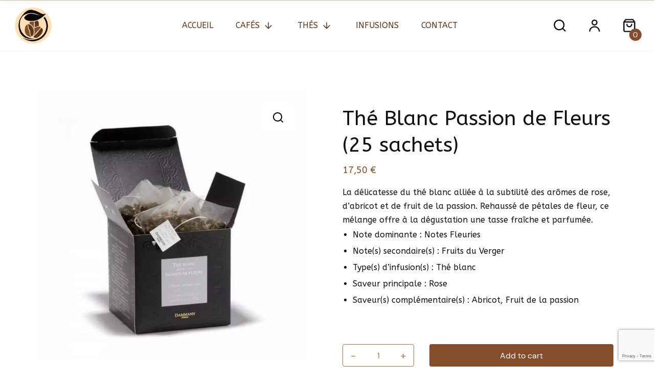

--- FILE ---
content_type: text/html; charset=UTF-8
request_url: https://torrefactiondauron.fr/produit/the-blanc-passion-de-fleurs-25-sachets/
body_size: 26519
content:

<!doctype html>
<html dir="ltr" lang="fr-FR" prefix="og: https://ogp.me/ns#">
<head>
	<meta charset="UTF-8">
	<meta name="viewport" content="width=device-width, initial-scale=1">
	<link rel="profile" href="https://gmpg.org/xfn/11">

	<title>Thé Blanc Passion de Fleurs (25 sachets) - Torréfaction d'Auron</title>
	<style>img:is([sizes="auto" i], [sizes^="auto," i]) { contain-intrinsic-size: 3000px 1500px }</style>
	
		<!-- All in One SEO 4.8.9 - aioseo.com -->
	<meta name="description" content="La délicatesse du thé blanc alliée à la subtilité des arômes de rose, d&#039;abricot et de fruit de la passion. Rehaussé de pétales de fleur, ce mélange offre à la dégustation une tasse fraîche et parfumée. Note dominante : Notes Fleuries Note(s) secondaire(s) : Fruits du Verger Type(s) d&#039;infusion(s) : Thé blanc Saveur principale : Rose Saveur(s) complémentaire(s) : Abricot, Fruit de la passion" />
	<meta name="robots" content="max-image-preview:large" />
	<link rel="canonical" href="https://torrefactiondauron.fr/produit/the-blanc-passion-de-fleurs-25-sachets/" />
	<meta name="generator" content="All in One SEO (AIOSEO) 4.8.9" />
		<meta property="og:locale" content="fr_FR" />
		<meta property="og:site_name" content="Torréfaction d&#039;Auron - Vente de café, thé, épicerie et accessoires !" />
		<meta property="og:type" content="article" />
		<meta property="og:title" content="Thé Blanc Passion de Fleurs (25 sachets) - Torréfaction d&#039;Auron" />
		<meta property="og:description" content="La délicatesse du thé blanc alliée à la subtilité des arômes de rose, d&#039;abricot et de fruit de la passion. Rehaussé de pétales de fleur, ce mélange offre à la dégustation une tasse fraîche et parfumée. Note dominante : Notes Fleuries Note(s) secondaire(s) : Fruits du Verger Type(s) d&#039;infusion(s) : Thé blanc Saveur principale : Rose Saveur(s) complémentaire(s) : Abricot, Fruit de la passion" />
		<meta property="og:url" content="https://torrefactiondauron.fr/produit/the-blanc-passion-de-fleurs-25-sachets/" />
		<meta property="og:image" content="https://torrefactiondauron.fr/wp-content/uploads/2022/08/cropped-cropped-cropped-Logo.png" />
		<meta property="og:image:secure_url" content="https://torrefactiondauron.fr/wp-content/uploads/2022/08/cropped-cropped-cropped-Logo.png" />
		<meta property="article:published_time" content="2022-09-08T10:21:37+00:00" />
		<meta property="article:modified_time" content="2024-10-01T08:54:59+00:00" />
		<meta name="twitter:card" content="summary_large_image" />
		<meta name="twitter:title" content="Thé Blanc Passion de Fleurs (25 sachets) - Torréfaction d&#039;Auron" />
		<meta name="twitter:description" content="La délicatesse du thé blanc alliée à la subtilité des arômes de rose, d&#039;abricot et de fruit de la passion. Rehaussé de pétales de fleur, ce mélange offre à la dégustation une tasse fraîche et parfumée. Note dominante : Notes Fleuries Note(s) secondaire(s) : Fruits du Verger Type(s) d&#039;infusion(s) : Thé blanc Saveur principale : Rose Saveur(s) complémentaire(s) : Abricot, Fruit de la passion" />
		<meta name="twitter:image" content="https://torrefactiondauron.fr/wp-content/uploads/2022/08/cropped-cropped-cropped-Logo.png" />
		<script type="application/ld+json" class="aioseo-schema">
			{"@context":"https:\/\/schema.org","@graph":[{"@type":"BreadcrumbList","@id":"https:\/\/torrefactiondauron.fr\/produit\/the-blanc-passion-de-fleurs-25-sachets\/#breadcrumblist","itemListElement":[{"@type":"ListItem","@id":"https:\/\/torrefactiondauron.fr#listItem","position":1,"name":"Home","item":"https:\/\/torrefactiondauron.fr","nextItem":{"@type":"ListItem","@id":"https:\/\/torrefactiondauron.fr\/shop\/#listItem","name":"Shop"}},{"@type":"ListItem","@id":"https:\/\/torrefactiondauron.fr\/shop\/#listItem","position":2,"name":"Shop","item":"https:\/\/torrefactiondauron.fr\/shop\/","nextItem":{"@type":"ListItem","@id":"https:\/\/torrefactiondauron.fr\/categorie-produit\/thes\/#listItem","name":"Th\u00e9s"},"previousItem":{"@type":"ListItem","@id":"https:\/\/torrefactiondauron.fr#listItem","name":"Home"}},{"@type":"ListItem","@id":"https:\/\/torrefactiondauron.fr\/categorie-produit\/thes\/#listItem","position":3,"name":"Th\u00e9s","item":"https:\/\/torrefactiondauron.fr\/categorie-produit\/thes\/","nextItem":{"@type":"ListItem","@id":"https:\/\/torrefactiondauron.fr\/categorie-produit\/thes\/boites-the-sachets-cristal\/#listItem","name":"Bo\u00eetes Th\u00e9 Sachets cristal"},"previousItem":{"@type":"ListItem","@id":"https:\/\/torrefactiondauron.fr\/shop\/#listItem","name":"Shop"}},{"@type":"ListItem","@id":"https:\/\/torrefactiondauron.fr\/categorie-produit\/thes\/boites-the-sachets-cristal\/#listItem","position":4,"name":"Bo\u00eetes Th\u00e9 Sachets cristal","item":"https:\/\/torrefactiondauron.fr\/categorie-produit\/thes\/boites-the-sachets-cristal\/","nextItem":{"@type":"ListItem","@id":"https:\/\/torrefactiondauron.fr\/produit\/the-blanc-passion-de-fleurs-25-sachets\/#listItem","name":"Th\u00e9 Blanc Passion de Fleurs (25 sachets)"},"previousItem":{"@type":"ListItem","@id":"https:\/\/torrefactiondauron.fr\/categorie-produit\/thes\/#listItem","name":"Th\u00e9s"}},{"@type":"ListItem","@id":"https:\/\/torrefactiondauron.fr\/produit\/the-blanc-passion-de-fleurs-25-sachets\/#listItem","position":5,"name":"Th\u00e9 Blanc Passion de Fleurs (25 sachets)","previousItem":{"@type":"ListItem","@id":"https:\/\/torrefactiondauron.fr\/categorie-produit\/thes\/boites-the-sachets-cristal\/#listItem","name":"Bo\u00eetes Th\u00e9 Sachets cristal"}}]},{"@type":"ItemPage","@id":"https:\/\/torrefactiondauron.fr\/produit\/the-blanc-passion-de-fleurs-25-sachets\/#itempage","url":"https:\/\/torrefactiondauron.fr\/produit\/the-blanc-passion-de-fleurs-25-sachets\/","name":"Th\u00e9 Blanc Passion de Fleurs (25 sachets) - Torr\u00e9faction d'Auron","description":"La d\u00e9licatesse du th\u00e9 blanc alli\u00e9e \u00e0 la subtilit\u00e9 des ar\u00f4mes de rose, d'abricot et de fruit de la passion. Rehauss\u00e9 de p\u00e9tales de fleur, ce m\u00e9lange offre \u00e0 la d\u00e9gustation une tasse fra\u00eeche et parfum\u00e9e. Note dominante : Notes Fleuries Note(s) secondaire(s) : Fruits du Verger Type(s) d'infusion(s) : Th\u00e9 blanc Saveur principale : Rose Saveur(s) compl\u00e9mentaire(s) : Abricot, Fruit de la passion","inLanguage":"fr-FR","isPartOf":{"@id":"https:\/\/torrefactiondauron.fr\/#website"},"breadcrumb":{"@id":"https:\/\/torrefactiondauron.fr\/produit\/the-blanc-passion-de-fleurs-25-sachets\/#breadcrumblist"},"image":{"@type":"ImageObject","url":"https:\/\/torrefactiondauron.fr\/wp-content\/uploads\/2022\/09\/the-blanc-passion-de-fleurs-25-sachets.jpg","@id":"https:\/\/torrefactiondauron.fr\/produit\/the-blanc-passion-de-fleurs-25-sachets\/#mainImage","width":800,"height":800},"primaryImageOfPage":{"@id":"https:\/\/torrefactiondauron.fr\/produit\/the-blanc-passion-de-fleurs-25-sachets\/#mainImage"},"datePublished":"2022-09-08T10:21:37+00:00","dateModified":"2024-10-01T08:54:59+00:00"},{"@type":"Organization","@id":"https:\/\/torrefactiondauron.fr\/#organization","name":"Torr\u00e9faction d'Auron","description":"Vente de caf\u00e9, th\u00e9, \u00e9picerie et accessoires !","url":"https:\/\/torrefactiondauron.fr\/","logo":{"@type":"ImageObject","url":"https:\/\/torrefactiondauron.fr\/wp-content\/uploads\/2022\/08\/cropped-cropped-cropped-Logo.png","@id":"https:\/\/torrefactiondauron.fr\/produit\/the-blanc-passion-de-fleurs-25-sachets\/#organizationLogo","width":512,"height":512},"image":{"@id":"https:\/\/torrefactiondauron.fr\/produit\/the-blanc-passion-de-fleurs-25-sachets\/#organizationLogo"}},{"@type":"WebSite","@id":"https:\/\/torrefactiondauron.fr\/#website","url":"https:\/\/torrefactiondauron.fr\/","name":"Torr\u00e9faction d'Auron","description":"Vente de caf\u00e9, th\u00e9, \u00e9picerie et accessoires !","inLanguage":"fr-FR","publisher":{"@id":"https:\/\/torrefactiondauron.fr\/#organization"}}]}
		</script>
		<!-- All in One SEO -->

<script>window._wca = window._wca || [];</script>
<link rel='dns-prefetch' href='//stats.wp.com' />
<link rel='dns-prefetch' href='//fonts.googleapis.com' />
<link rel='dns-prefetch' href='//use.fontawesome.com' />
<link rel="alternate" type="application/rss+xml" title="Torréfaction d&#039;Auron &raquo; Flux" href="https://torrefactiondauron.fr/feed/" />
<link rel="alternate" type="application/rss+xml" title="Torréfaction d&#039;Auron &raquo; Flux des commentaires" href="https://torrefactiondauron.fr/comments/feed/" />
<script>
window._wpemojiSettings = {"baseUrl":"https:\/\/s.w.org\/images\/core\/emoji\/16.0.1\/72x72\/","ext":".png","svgUrl":"https:\/\/s.w.org\/images\/core\/emoji\/16.0.1\/svg\/","svgExt":".svg","source":{"concatemoji":"https:\/\/torrefactiondauron.fr\/wp-includes\/js\/wp-emoji-release.min.js?ver=6.8.3"}};
/*! This file is auto-generated */
!function(s,n){var o,i,e;function c(e){try{var t={supportTests:e,timestamp:(new Date).valueOf()};sessionStorage.setItem(o,JSON.stringify(t))}catch(e){}}function p(e,t,n){e.clearRect(0,0,e.canvas.width,e.canvas.height),e.fillText(t,0,0);var t=new Uint32Array(e.getImageData(0,0,e.canvas.width,e.canvas.height).data),a=(e.clearRect(0,0,e.canvas.width,e.canvas.height),e.fillText(n,0,0),new Uint32Array(e.getImageData(0,0,e.canvas.width,e.canvas.height).data));return t.every(function(e,t){return e===a[t]})}function u(e,t){e.clearRect(0,0,e.canvas.width,e.canvas.height),e.fillText(t,0,0);for(var n=e.getImageData(16,16,1,1),a=0;a<n.data.length;a++)if(0!==n.data[a])return!1;return!0}function f(e,t,n,a){switch(t){case"flag":return n(e,"\ud83c\udff3\ufe0f\u200d\u26a7\ufe0f","\ud83c\udff3\ufe0f\u200b\u26a7\ufe0f")?!1:!n(e,"\ud83c\udde8\ud83c\uddf6","\ud83c\udde8\u200b\ud83c\uddf6")&&!n(e,"\ud83c\udff4\udb40\udc67\udb40\udc62\udb40\udc65\udb40\udc6e\udb40\udc67\udb40\udc7f","\ud83c\udff4\u200b\udb40\udc67\u200b\udb40\udc62\u200b\udb40\udc65\u200b\udb40\udc6e\u200b\udb40\udc67\u200b\udb40\udc7f");case"emoji":return!a(e,"\ud83e\udedf")}return!1}function g(e,t,n,a){var r="undefined"!=typeof WorkerGlobalScope&&self instanceof WorkerGlobalScope?new OffscreenCanvas(300,150):s.createElement("canvas"),o=r.getContext("2d",{willReadFrequently:!0}),i=(o.textBaseline="top",o.font="600 32px Arial",{});return e.forEach(function(e){i[e]=t(o,e,n,a)}),i}function t(e){var t=s.createElement("script");t.src=e,t.defer=!0,s.head.appendChild(t)}"undefined"!=typeof Promise&&(o="wpEmojiSettingsSupports",i=["flag","emoji"],n.supports={everything:!0,everythingExceptFlag:!0},e=new Promise(function(e){s.addEventListener("DOMContentLoaded",e,{once:!0})}),new Promise(function(t){var n=function(){try{var e=JSON.parse(sessionStorage.getItem(o));if("object"==typeof e&&"number"==typeof e.timestamp&&(new Date).valueOf()<e.timestamp+604800&&"object"==typeof e.supportTests)return e.supportTests}catch(e){}return null}();if(!n){if("undefined"!=typeof Worker&&"undefined"!=typeof OffscreenCanvas&&"undefined"!=typeof URL&&URL.createObjectURL&&"undefined"!=typeof Blob)try{var e="postMessage("+g.toString()+"("+[JSON.stringify(i),f.toString(),p.toString(),u.toString()].join(",")+"));",a=new Blob([e],{type:"text/javascript"}),r=new Worker(URL.createObjectURL(a),{name:"wpTestEmojiSupports"});return void(r.onmessage=function(e){c(n=e.data),r.terminate(),t(n)})}catch(e){}c(n=g(i,f,p,u))}t(n)}).then(function(e){for(var t in e)n.supports[t]=e[t],n.supports.everything=n.supports.everything&&n.supports[t],"flag"!==t&&(n.supports.everythingExceptFlag=n.supports.everythingExceptFlag&&n.supports[t]);n.supports.everythingExceptFlag=n.supports.everythingExceptFlag&&!n.supports.flag,n.DOMReady=!1,n.readyCallback=function(){n.DOMReady=!0}}).then(function(){return e}).then(function(){var e;n.supports.everything||(n.readyCallback(),(e=n.source||{}).concatemoji?t(e.concatemoji):e.wpemoji&&e.twemoji&&(t(e.twemoji),t(e.wpemoji)))}))}((window,document),window._wpemojiSettings);
</script>
<link rel='stylesheet' id='jetpack_related-posts-css' href='https://torrefactiondauron.fr/wp-content/plugins/jetpack/modules/related-posts/related-posts.css?ver=20240116' media='all' />
<link rel='stylesheet' id='sbi_styles-css' href='https://torrefactiondauron.fr/wp-content/plugins/instagram-feed/css/sbi-styles.min.css?ver=6.10.0' media='all' />
<style id='wp-emoji-styles-inline-css'>

	img.wp-smiley, img.emoji {
		display: inline !important;
		border: none !important;
		box-shadow: none !important;
		height: 1em !important;
		width: 1em !important;
		margin: 0 0.07em !important;
		vertical-align: -0.1em !important;
		background: none !important;
		padding: 0 !important;
	}
</style>
<link rel='stylesheet' id='wp-block-library-css' href='https://torrefactiondauron.fr/wp-includes/css/dist/block-library/style.min.css?ver=6.8.3' media='all' />
<style id='wp-block-library-theme-inline-css'>
.wp-block-audio :where(figcaption){color:#555;font-size:13px;text-align:center}.is-dark-theme .wp-block-audio :where(figcaption){color:#ffffffa6}.wp-block-audio{margin:0 0 1em}.wp-block-code{border:1px solid #ccc;border-radius:4px;font-family:Menlo,Consolas,monaco,monospace;padding:.8em 1em}.wp-block-embed :where(figcaption){color:#555;font-size:13px;text-align:center}.is-dark-theme .wp-block-embed :where(figcaption){color:#ffffffa6}.wp-block-embed{margin:0 0 1em}.blocks-gallery-caption{color:#555;font-size:13px;text-align:center}.is-dark-theme .blocks-gallery-caption{color:#ffffffa6}:root :where(.wp-block-image figcaption){color:#555;font-size:13px;text-align:center}.is-dark-theme :root :where(.wp-block-image figcaption){color:#ffffffa6}.wp-block-image{margin:0 0 1em}.wp-block-pullquote{border-bottom:4px solid;border-top:4px solid;color:currentColor;margin-bottom:1.75em}.wp-block-pullquote cite,.wp-block-pullquote footer,.wp-block-pullquote__citation{color:currentColor;font-size:.8125em;font-style:normal;text-transform:uppercase}.wp-block-quote{border-left:.25em solid;margin:0 0 1.75em;padding-left:1em}.wp-block-quote cite,.wp-block-quote footer{color:currentColor;font-size:.8125em;font-style:normal;position:relative}.wp-block-quote:where(.has-text-align-right){border-left:none;border-right:.25em solid;padding-left:0;padding-right:1em}.wp-block-quote:where(.has-text-align-center){border:none;padding-left:0}.wp-block-quote.is-large,.wp-block-quote.is-style-large,.wp-block-quote:where(.is-style-plain){border:none}.wp-block-search .wp-block-search__label{font-weight:700}.wp-block-search__button{border:1px solid #ccc;padding:.375em .625em}:where(.wp-block-group.has-background){padding:1.25em 2.375em}.wp-block-separator.has-css-opacity{opacity:.4}.wp-block-separator{border:none;border-bottom:2px solid;margin-left:auto;margin-right:auto}.wp-block-separator.has-alpha-channel-opacity{opacity:1}.wp-block-separator:not(.is-style-wide):not(.is-style-dots){width:100px}.wp-block-separator.has-background:not(.is-style-dots){border-bottom:none;height:1px}.wp-block-separator.has-background:not(.is-style-wide):not(.is-style-dots){height:2px}.wp-block-table{margin:0 0 1em}.wp-block-table td,.wp-block-table th{word-break:normal}.wp-block-table :where(figcaption){color:#555;font-size:13px;text-align:center}.is-dark-theme .wp-block-table :where(figcaption){color:#ffffffa6}.wp-block-video :where(figcaption){color:#555;font-size:13px;text-align:center}.is-dark-theme .wp-block-video :where(figcaption){color:#ffffffa6}.wp-block-video{margin:0 0 1em}:root :where(.wp-block-template-part.has-background){margin-bottom:0;margin-top:0;padding:1.25em 2.375em}
</style>
<style id='classic-theme-styles-inline-css'>
/*! This file is auto-generated */
.wp-block-button__link{color:#fff;background-color:#32373c;border-radius:9999px;box-shadow:none;text-decoration:none;padding:calc(.667em + 2px) calc(1.333em + 2px);font-size:1.125em}.wp-block-file__button{background:#32373c;color:#fff;text-decoration:none}
</style>
<link rel='stylesheet' id='mediaelement-css' href='https://torrefactiondauron.fr/wp-includes/js/mediaelement/mediaelementplayer-legacy.min.css?ver=4.2.17' media='all' />
<link rel='stylesheet' id='wp-mediaelement-css' href='https://torrefactiondauron.fr/wp-includes/js/mediaelement/wp-mediaelement.min.css?ver=6.8.3' media='all' />
<style id='jetpack-sharing-buttons-style-inline-css'>
.jetpack-sharing-buttons__services-list{display:flex;flex-direction:row;flex-wrap:wrap;gap:0;list-style-type:none;margin:5px;padding:0}.jetpack-sharing-buttons__services-list.has-small-icon-size{font-size:12px}.jetpack-sharing-buttons__services-list.has-normal-icon-size{font-size:16px}.jetpack-sharing-buttons__services-list.has-large-icon-size{font-size:24px}.jetpack-sharing-buttons__services-list.has-huge-icon-size{font-size:36px}@media print{.jetpack-sharing-buttons__services-list{display:none!important}}.editor-styles-wrapper .wp-block-jetpack-sharing-buttons{gap:0;padding-inline-start:0}ul.jetpack-sharing-buttons__services-list.has-background{padding:1.25em 2.375em}
</style>
<style id='font-awesome-svg-styles-default-inline-css'>
.svg-inline--fa {
  display: inline-block;
  height: 1em;
  overflow: visible;
  vertical-align: -.125em;
}
</style>
<link rel='stylesheet' id='font-awesome-svg-styles-css' href='https://torrefactiondauron.fr/wp-content/uploads/font-awesome/v6.3.0/css/svg-with-js.css' media='all' />
<style id='font-awesome-svg-styles-inline-css'>
   .wp-block-font-awesome-icon svg::before,
   .wp-rich-text-font-awesome-icon svg::before {content: unset;}
</style>
<style id='global-styles-inline-css'>
:root{--wp--preset--aspect-ratio--square: 1;--wp--preset--aspect-ratio--4-3: 4/3;--wp--preset--aspect-ratio--3-4: 3/4;--wp--preset--aspect-ratio--3-2: 3/2;--wp--preset--aspect-ratio--2-3: 2/3;--wp--preset--aspect-ratio--16-9: 16/9;--wp--preset--aspect-ratio--9-16: 9/16;--wp--preset--color--black: #000000;--wp--preset--color--cyan-bluish-gray: #abb8c3;--wp--preset--color--white: #ffffff;--wp--preset--color--pale-pink: #f78da7;--wp--preset--color--vivid-red: #cf2e2e;--wp--preset--color--luminous-vivid-orange: #ff6900;--wp--preset--color--luminous-vivid-amber: #fcb900;--wp--preset--color--light-green-cyan: #7bdcb5;--wp--preset--color--vivid-green-cyan: #00d084;--wp--preset--color--pale-cyan-blue: #8ed1fc;--wp--preset--color--vivid-cyan-blue: #0693e3;--wp--preset--color--vivid-purple: #9b51e0;--wp--preset--gradient--vivid-cyan-blue-to-vivid-purple: linear-gradient(135deg,rgba(6,147,227,1) 0%,rgb(155,81,224) 100%);--wp--preset--gradient--light-green-cyan-to-vivid-green-cyan: linear-gradient(135deg,rgb(122,220,180) 0%,rgb(0,208,130) 100%);--wp--preset--gradient--luminous-vivid-amber-to-luminous-vivid-orange: linear-gradient(135deg,rgba(252,185,0,1) 0%,rgba(255,105,0,1) 100%);--wp--preset--gradient--luminous-vivid-orange-to-vivid-red: linear-gradient(135deg,rgba(255,105,0,1) 0%,rgb(207,46,46) 100%);--wp--preset--gradient--very-light-gray-to-cyan-bluish-gray: linear-gradient(135deg,rgb(238,238,238) 0%,rgb(169,184,195) 100%);--wp--preset--gradient--cool-to-warm-spectrum: linear-gradient(135deg,rgb(74,234,220) 0%,rgb(151,120,209) 20%,rgb(207,42,186) 40%,rgb(238,44,130) 60%,rgb(251,105,98) 80%,rgb(254,248,76) 100%);--wp--preset--gradient--blush-light-purple: linear-gradient(135deg,rgb(255,206,236) 0%,rgb(152,150,240) 100%);--wp--preset--gradient--blush-bordeaux: linear-gradient(135deg,rgb(254,205,165) 0%,rgb(254,45,45) 50%,rgb(107,0,62) 100%);--wp--preset--gradient--luminous-dusk: linear-gradient(135deg,rgb(255,203,112) 0%,rgb(199,81,192) 50%,rgb(65,88,208) 100%);--wp--preset--gradient--pale-ocean: linear-gradient(135deg,rgb(255,245,203) 0%,rgb(182,227,212) 50%,rgb(51,167,181) 100%);--wp--preset--gradient--electric-grass: linear-gradient(135deg,rgb(202,248,128) 0%,rgb(113,206,126) 100%);--wp--preset--gradient--midnight: linear-gradient(135deg,rgb(2,3,129) 0%,rgb(40,116,252) 100%);--wp--preset--font-size--small: 13px;--wp--preset--font-size--medium: 20px;--wp--preset--font-size--large: 36px;--wp--preset--font-size--x-large: 42px;--wp--preset--spacing--20: 0.44rem;--wp--preset--spacing--30: 0.67rem;--wp--preset--spacing--40: 1rem;--wp--preset--spacing--50: 1.5rem;--wp--preset--spacing--60: 2.25rem;--wp--preset--spacing--70: 3.38rem;--wp--preset--spacing--80: 5.06rem;--wp--preset--shadow--natural: 6px 6px 9px rgba(0, 0, 0, 0.2);--wp--preset--shadow--deep: 12px 12px 50px rgba(0, 0, 0, 0.4);--wp--preset--shadow--sharp: 6px 6px 0px rgba(0, 0, 0, 0.2);--wp--preset--shadow--outlined: 6px 6px 0px -3px rgba(255, 255, 255, 1), 6px 6px rgba(0, 0, 0, 1);--wp--preset--shadow--crisp: 6px 6px 0px rgba(0, 0, 0, 1);}:where(.is-layout-flex){gap: 0.5em;}:where(.is-layout-grid){gap: 0.5em;}body .is-layout-flex{display: flex;}.is-layout-flex{flex-wrap: wrap;align-items: center;}.is-layout-flex > :is(*, div){margin: 0;}body .is-layout-grid{display: grid;}.is-layout-grid > :is(*, div){margin: 0;}:where(.wp-block-columns.is-layout-flex){gap: 2em;}:where(.wp-block-columns.is-layout-grid){gap: 2em;}:where(.wp-block-post-template.is-layout-flex){gap: 1.25em;}:where(.wp-block-post-template.is-layout-grid){gap: 1.25em;}.has-black-color{color: var(--wp--preset--color--black) !important;}.has-cyan-bluish-gray-color{color: var(--wp--preset--color--cyan-bluish-gray) !important;}.has-white-color{color: var(--wp--preset--color--white) !important;}.has-pale-pink-color{color: var(--wp--preset--color--pale-pink) !important;}.has-vivid-red-color{color: var(--wp--preset--color--vivid-red) !important;}.has-luminous-vivid-orange-color{color: var(--wp--preset--color--luminous-vivid-orange) !important;}.has-luminous-vivid-amber-color{color: var(--wp--preset--color--luminous-vivid-amber) !important;}.has-light-green-cyan-color{color: var(--wp--preset--color--light-green-cyan) !important;}.has-vivid-green-cyan-color{color: var(--wp--preset--color--vivid-green-cyan) !important;}.has-pale-cyan-blue-color{color: var(--wp--preset--color--pale-cyan-blue) !important;}.has-vivid-cyan-blue-color{color: var(--wp--preset--color--vivid-cyan-blue) !important;}.has-vivid-purple-color{color: var(--wp--preset--color--vivid-purple) !important;}.has-black-background-color{background-color: var(--wp--preset--color--black) !important;}.has-cyan-bluish-gray-background-color{background-color: var(--wp--preset--color--cyan-bluish-gray) !important;}.has-white-background-color{background-color: var(--wp--preset--color--white) !important;}.has-pale-pink-background-color{background-color: var(--wp--preset--color--pale-pink) !important;}.has-vivid-red-background-color{background-color: var(--wp--preset--color--vivid-red) !important;}.has-luminous-vivid-orange-background-color{background-color: var(--wp--preset--color--luminous-vivid-orange) !important;}.has-luminous-vivid-amber-background-color{background-color: var(--wp--preset--color--luminous-vivid-amber) !important;}.has-light-green-cyan-background-color{background-color: var(--wp--preset--color--light-green-cyan) !important;}.has-vivid-green-cyan-background-color{background-color: var(--wp--preset--color--vivid-green-cyan) !important;}.has-pale-cyan-blue-background-color{background-color: var(--wp--preset--color--pale-cyan-blue) !important;}.has-vivid-cyan-blue-background-color{background-color: var(--wp--preset--color--vivid-cyan-blue) !important;}.has-vivid-purple-background-color{background-color: var(--wp--preset--color--vivid-purple) !important;}.has-black-border-color{border-color: var(--wp--preset--color--black) !important;}.has-cyan-bluish-gray-border-color{border-color: var(--wp--preset--color--cyan-bluish-gray) !important;}.has-white-border-color{border-color: var(--wp--preset--color--white) !important;}.has-pale-pink-border-color{border-color: var(--wp--preset--color--pale-pink) !important;}.has-vivid-red-border-color{border-color: var(--wp--preset--color--vivid-red) !important;}.has-luminous-vivid-orange-border-color{border-color: var(--wp--preset--color--luminous-vivid-orange) !important;}.has-luminous-vivid-amber-border-color{border-color: var(--wp--preset--color--luminous-vivid-amber) !important;}.has-light-green-cyan-border-color{border-color: var(--wp--preset--color--light-green-cyan) !important;}.has-vivid-green-cyan-border-color{border-color: var(--wp--preset--color--vivid-green-cyan) !important;}.has-pale-cyan-blue-border-color{border-color: var(--wp--preset--color--pale-cyan-blue) !important;}.has-vivid-cyan-blue-border-color{border-color: var(--wp--preset--color--vivid-cyan-blue) !important;}.has-vivid-purple-border-color{border-color: var(--wp--preset--color--vivid-purple) !important;}.has-vivid-cyan-blue-to-vivid-purple-gradient-background{background: var(--wp--preset--gradient--vivid-cyan-blue-to-vivid-purple) !important;}.has-light-green-cyan-to-vivid-green-cyan-gradient-background{background: var(--wp--preset--gradient--light-green-cyan-to-vivid-green-cyan) !important;}.has-luminous-vivid-amber-to-luminous-vivid-orange-gradient-background{background: var(--wp--preset--gradient--luminous-vivid-amber-to-luminous-vivid-orange) !important;}.has-luminous-vivid-orange-to-vivid-red-gradient-background{background: var(--wp--preset--gradient--luminous-vivid-orange-to-vivid-red) !important;}.has-very-light-gray-to-cyan-bluish-gray-gradient-background{background: var(--wp--preset--gradient--very-light-gray-to-cyan-bluish-gray) !important;}.has-cool-to-warm-spectrum-gradient-background{background: var(--wp--preset--gradient--cool-to-warm-spectrum) !important;}.has-blush-light-purple-gradient-background{background: var(--wp--preset--gradient--blush-light-purple) !important;}.has-blush-bordeaux-gradient-background{background: var(--wp--preset--gradient--blush-bordeaux) !important;}.has-luminous-dusk-gradient-background{background: var(--wp--preset--gradient--luminous-dusk) !important;}.has-pale-ocean-gradient-background{background: var(--wp--preset--gradient--pale-ocean) !important;}.has-electric-grass-gradient-background{background: var(--wp--preset--gradient--electric-grass) !important;}.has-midnight-gradient-background{background: var(--wp--preset--gradient--midnight) !important;}.has-small-font-size{font-size: var(--wp--preset--font-size--small) !important;}.has-medium-font-size{font-size: var(--wp--preset--font-size--medium) !important;}.has-large-font-size{font-size: var(--wp--preset--font-size--large) !important;}.has-x-large-font-size{font-size: var(--wp--preset--font-size--x-large) !important;}
:where(.wp-block-post-template.is-layout-flex){gap: 1.25em;}:where(.wp-block-post-template.is-layout-grid){gap: 1.25em;}
:where(.wp-block-columns.is-layout-flex){gap: 2em;}:where(.wp-block-columns.is-layout-grid){gap: 2em;}
:root :where(.wp-block-pullquote){font-size: 1.5em;line-height: 1.6;}
</style>
<link rel='stylesheet' id='contact-form-7-css' href='https://torrefactiondauron.fr/wp-content/plugins/contact-form-7/includes/css/styles.css?ver=6.1.3' media='all' />
<link rel='stylesheet' id='photoswipe-css' href='https://torrefactiondauron.fr/wp-content/plugins/woocommerce/assets/css/photoswipe/photoswipe.min.css?ver=10.3.5' media='all' />
<link rel='stylesheet' id='photoswipe-default-skin-css' href='https://torrefactiondauron.fr/wp-content/plugins/woocommerce/assets/css/photoswipe/default-skin/default-skin.min.css?ver=10.3.5' media='all' />
<style id='woocommerce-inline-inline-css'>
.woocommerce form .form-row .required { visibility: visible; }
</style>
<link rel='stylesheet' id='googlefonts-css' href='https://fonts.googleapis.com/css?family=ABeeZee:400&subset=latin' media='all' />
<link rel='stylesheet' id='brands-styles-css' href='https://torrefactiondauron.fr/wp-content/plugins/woocommerce/assets/css/brands.css?ver=10.3.5' media='all' />
<link rel='stylesheet' id='WCPAY_EXPRESS_CHECKOUT_ECE-css' href='https://torrefactiondauron.fr/wp-content/plugins/woocommerce-payments/dist/express-checkout.css?ver=10.2.0' media='all' />
<link rel='stylesheet' id='skincare-style-css' href='https://torrefactiondauron.fr/wp-content/themes/skincare/style.css?ver=2.0.0' media='all' />
<style id='skincare-style-inline-css'>
a,
			.site-header a:hover,
			.skincare-main-navigation li:hover > a,
			.skincare-main-navigation li:focus > a,
			.skincare-main-navigation li.focus > a,
			.skincare-toggle-navigation li:hover > a,
			.skincare-toggle-navigation li:focus > a,
			.skincare-toggle-navigation li.focus > a,
			.skincare-main-navigation .current_page_item > a,
			.skincare-main-navigation .current-menu-item > a,
			.skincare-main-navigation .current_page_ancestor > a,
			.skincare-main-navigation .current-menu-ancestor > a,
			.skincare-toggle-navigation .current_page_item > a,
			.skincare-toggle-navigation .current-menu-item > a,
			.skincare-toggle-navigation .current_page_ancestor > a,
			.skincare-toggle-navigation .current-menu-ancestor > a,
			.entry-header a:hover,
			.entry-meta a:hover,
			.skincare-page-header .trail-items a:hover,
			.skincare-page-header .trail-items a:focus,
			.site-sidebar a:hover,
			.site-sidebar a:focus,
			.site-sidebar .skincare-no-widget a,
			.no-results .page-content a,
			.skincare-footer li a:hover,
			.skincare-footer li a:focus,
			.post-navigation .nav-next a:hover,
			.post-navigation .nav-next a:focus,
			.post-navigation .nav-previous a:hover,
			.post-navigation .nav-previous a:focus,
			.skincare-filter-sidebar-toggle:hover,
			.skincare-filter-sidebar-toggle:focus,
			.skincare-footer a:hover, .skincare-footer a:focus,
			.woocommerce-info a.showcoupon,
			.skincare-entry-cta .read-more-text{color:rgb(132,77,44);}button, button:hover, button:active, button:focus,
			input[type="button"]:hover,
			input[type="button"]:active,
			input[type="button"]:focus,
			input[type="reset"]:hover,
			input[type="reset"]:active,
			input[type="reset"]:focus,
			input[type="submit"]:hover,
			input[type="submit"]:active,
			input[type="submit"]:focus,
			.wp-block-button__link:hover,
			.wp-block-button__link:active,
			.wp-block-button__link:focus,
			.button:hover,
			.button:active,
			.button:focus,
			.added_to_cart:hover,
			.added_to_cart:active,
			.added_to_cart:focus,
			.skincare-filter-sidebar-toggle:hover,
			.skincare-filter-sidebar-toggle:focus,
			.skincare-scroll-to-top:hover,
			.search-no-results .skincare-content .search-form button[type="submit"]:hover,
			.search-no-results .skincare-content .search-form button[type="submit"]:focus,
			.entry-footer .skincare-entry-cta:hover,
			.entry-footer .skincare-entry-cta:active,
			.entry-footer .skincare-entry-cta:focus{background-color:rgb(132,77,44);}.skincare-btn--close-modal{background-color:rgba(132,77,44,0.1);}button,
			input[type="button"],
			input[type="reset"],
			input[type="submit"],
			.wp-block-button__link,
			.button,
			.added_to_cart,
			button:hover, button:active, button:focus,
			input[type="button"]:hover,
			input[type="button"]:active,
			input[type="button"]:focus,
			input[type="reset"]:hover,
			input[type="reset"]:active,
			input[type="reset"]:focus,
			input[type="submit"]:hover,
			input[type="submit"]:active,
			input[type="submit"]:focus,
			.wp-block-button__link:hover,
			.wp-block-button__link:active,
			.wp-block-button__link:focus,
			.button:hover,
			.button:active,
			.button:focus,
			.added_to_cart:hover,
			.added_to_cart:active,
			.added_to_cart:focus,
			.error-404 .skincare-btn,
			.error-404 .skincare-btn:hover,
			.error-404 .skincare-btn:active,
			.error-404 .skincare-btn:focus,
			.search-no-results .skincare-content .search-form button[type="submit"]:focus,
			.page-numbers li:hover > a,
			.page-numbers .current{color:#FFF;}button,
			input[type="button"],
			input[type="reset"],
			input[type="submit"],
			.wp-block-button__link,
			.everest-forms .button.everest-forms-submit-button.evf-submit,
			.everest-forms .button.everest-forms-submit-button.evf-submit:hover,
			.everest-forms .button.everest-forms-submit-button.evf-submit:active,
			.everest-forms .button.everest-forms-submit-button.evf-submit:focus,
			.button,
			.added_to_cart,
			.skincare-header-search:hover button,
			.skincare-header-search:focus button,
			.tertiary-menu-toggle:hover .toggle-icon span,
			.tertiary-menu-toggle:focus .toggle-icon span,
			.page-numbers li:hover > a,
			.page-numbers .current,
			.skincare-scroll-to-top,
			div.woocommerce-checkout-review-order ul.wc_payment_methods li.woocommerce-notice.woocommerce-info,
			.entry-footer .skincare-entry-cta{background-color:rgb(132,77,44);}input[type="text"],
			input[type="email"],
			input[type="url"],
			input[type="password"],
			input[type="search"],
			input[type="number"],
			input[type="tel"],
			input[type="range"],
			input[type="date"],
			input[type="month"],
			input[type="week"],
			input[type="time"],
			input[type="datetime"],
			input[type="datetime-local"],
			input[type="color"],
			textarea,
			.button,
			.select2-container.select2-container--default .selection .select2-selection--single,
			.select2-container.select2-container--default .select2-search.select2-search--dropdown .select2-search__field,
			.select2-container.select2-container--default.select2-container--open .select2-dropdown,
			.entry-footer .skincare-entry-cta{border-color:rgb(132,77,44);}.skincare-entry-cta .skincare-icon,
			.entry-meta .skincare-icon,
			.skincare-header-search .skincare-icon--search,
			.skincare-main-navigation li:hover > .skincare-submenu-toggle .skincare-icon,
			.skincare-main-navigation li:focus > .skincare-submenu-toggle .skincare-icon,
			.skincare-main-navigation li.focus > .skincare-submenu-toggle .skincare-icon,
			.skincare-toggle-navigation li:hover > .skincare-submenu-toggle .skincare-icon,
			.skincare-toggle-navigation li:focus > .skincare-submenu-toggle .skincare-icon,
			.skincare-toggle-navigation li.focus > .skincare-submenu-toggle .skincare-icon,
			.skincare-main-navigation .current_page_item > .skincare-submenu-toggle .skincare-icon,
			.skincare-main-navigation .current-menu-item > .skincare-submenu-toggle .skincare-icon,
			.skincare-main-navigation .current_page_ancestor > .skincare-submenu-toggle .skincare-icon,
			.skincare-main-navigation .current-menu-ancestor > .skincare-submenu-toggle .skincare-icon,
			.skincare-toggle-navigation .current_page_item > .skincare-submenu-toggle .skincare-icon,
			.skincare-toggle-navigation .current-menu-item > .skincare-submenu-toggle .skincare-icon,
			.skincare-toggle-navigation .current_page_ancestor > .skincare-submenu-toggle .skincare-icon,
			.skincare-mini-cart .product_list_widget .mini_cart_item a.remove.remove_from_cart_button:hover .skincare-icon,
			.skincare-toggle-navigation .current-menu-ancestor > .skincare-submenu-toggle .skincare-icon,
            .skincare-menu-social li.menu-item{fill:rgb(132,77,44);}.skincare-modal-search .search-field{border-color:rgb(132,77,44);}.is-style-outline.is-style-outline > .wp-block-button__link:not(.has-text-color){color:rgb(132,77,44);border:solid 2px rgb(132,77,44);}table thead,
            .wp-block-table thead,
            .single-post .post-categories a,
            .skincare-page-header,
            .skincare-main-navigation ul ul a:hover,
            .skincare-main-navigation ul ul a.focus,
            .skincare-tertiary-navigation li a:hover,
            .skincare-tertiary-navigation li a:focus,
            .search-no-results .skincare-content .search-form button[type="submit"],
            .wp-block-search__button,
            .wc-block-dropdown-selector__selected-chip.is-removable,
            .wc-block-active-filters__list--chips .is-removable.wc-block-components-chip,
            .skincare-footer-top,
            .skincare-footer-bar,
            .skincare-header-cart .skincare-mini-cart .woocommerce-mini-cart__empty-message::before{background-color:#FAF2EE;}.custom-logo{max-height:100px;}.skincare-masthead .skincare-container--full-width{max-width: 100%;}.skincare-main-navigation li > a{color:rgb(91,53,31);}.skincare-main-navigation .skincare-icon{fill:rgb(91,53,31);}.skincare-main-navigation li:hover > a,
			.skincare-main-navigation li:focus > a,
			.skincare-main-navigation li.focus > a,
			.skincare-toggle-navigation li:hover > a,
			.skincare-toggle-navigation li:focus > a,
			.skincare-toggle-navigation li.focus > a{color:rgb(132,77,44);}.skincare-main-navigation li:hover > .skincare-submenu-toggle .skincare-icon,
			.skincare-main-navigation li:focus > .skincare-submenu-toggle .skincare-icon,
			.skincare-main-navigation li.focus > .skincare-submenu-toggle .skincare-icon,
			.skincare-toggle-navigation li:hover > .skincare-submenu-toggle .skincare-icon,
			.skincare-toggle-navigation li:focus > .skincare-submenu-toggle .skincare-icon,
			.skincare-toggle-navigation li.focus > .skincare-submenu-toggle .skincare-icon{fill:rgb(132,77,44);}.skincare-main-navigation .current_page_item > a,
			.skincare-main-navigation .current-menu-item > a,
			.skincare-main-navigation .current_page_ancestor > a,
			.skincare-main-navigation .current-menu-ancestor > a,
			.skincare-toggle-navigation .current_page_item > a,
			.skincare-toggle-navigation .current-menu-item > a,
			.skincare-toggle-navigation .current_page_ancestor > a,
			.skincare-toggle-navigation .current-menu-ancestor > a{color:rgb(140,148,140);}.skincare-main-navigation .current_page_item > .skincare-submenu-toggle .skincare-icon,
			.skincare-main-navigation .current-menu-item > .skincare-submenu-toggle .skincare-icon,
			.skincare-main-navigation .current_page_ancestor > .skincare-submenu-toggle .skincare-icon,
			.skincare-main-navigation .current-menu-ancestor > .skincare-submenu-toggle .skincare-icon,
			.skincare-toggle-navigation .current_page_item > .skincare-submenu-toggle .skincare-icon,
			.skincare-toggle-navigation .current-menu-item > .skincare-submenu-toggle .skincare-icon,
			.skincare-toggle-navigation .current_page_ancestor > .skincare-submenu-toggle .skincare-icon,
			.skincare-toggle-navigation .current-menu-ancestor > .skincare-submenu-toggle .skincare-icon{fill:rgb(140,148,140);}.menu-toggle .skincare-icon--hamburger-menu{fill:rgb(91,53,31);}.skincare-main-navigation ul ul li:hover > .skincare-submenu-toggle .skincare-icon,
			.skincare-main-navigation ul ul li.current-menu-item:hover > .skincare-submenu-toggle .skincare-icon,
			.skincare-main-navigation ul ul li.current_page_item:hover > .skincare-submenu-toggle .skincare-icon{fill:rgb(140,148,140);}.skincare-main-navigation ul ul li:hover > a{color:rgb(140,148,140);}.skincare-main-navigation ul ul li.current-menu-item:hover > .skincare-submenu-toggle .skincare-icon,
			skincare-main-navigation ul ul li.current_page_item:hover > .skincare-submenu-toggle .skincare-icon{fill:rgb(140,148,140);}.skincare-masthead{background-color:#FFFFFF;}@media screen and (min-width: 48em){ .skincare-header-actions .skincare-header-cart .skincare-mini-cart__toggle { display: block; } }@media screen and (min-width: 48em){ .skincare-header-actions .skincare-header-cart .skincare-mini-cart__link { display: none; } }.skincare-posts{column-gap:1.875em;}.skincare-posts{row-gap:3.75em;}.skincare-footer-top{background-color:rgba(140,148,140,0.11);}.skincare-footer-bar{background-color:rgb(140,148,140);}.skincare-footer-bar{color:rgb(255,255,255);}.skincare-scroll-to-top{border-radius:0px;}
</style>
<link rel='stylesheet' id='skincare-woocommerce-style-css' href='https://torrefactiondauron.fr/wp-content/themes/skincare/woocommerce.css?ver=2.0.0' media='all' />
<style id='skincare-woocommerce-style-inline-css'>

			@font-face {
				font-family: "star";
				src: url("https://torrefactiondauron.fr/wp-content/plugins/woocommerce/assets/fonts/star.eot");
				src: url("https://torrefactiondauron.fr/wp-content/plugins/woocommerce/assets/fonts/star.eot?#iefix") format("embedded-opentype"),
					url("https://torrefactiondauron.fr/wp-content/plugins/woocommerce/assets/fonts/star.woff") format("woff"),
					url("https://torrefactiondauron.fr/wp-content/plugins/woocommerce/assets/fonts/star.ttf") format("truetype"),
					url("https://torrefactiondauron.fr/wp-content/plugins/woocommerce/assets/fonts/star.svg#star") format("svg");
				font-weight: normal;
				font-style: normal;
			}
			@font-face {
				font-family: "WooCommerce";
				src: url("https://torrefactiondauron.fr/wp-content/plugins/woocommerce/assets/fonts/WooCommerce.eot");
				src: url("https://torrefactiondauron.fr/wp-content/plugins/woocommerce/assets/fonts/WooCommerce.eot?#iefix") format("embedded-opentype"),
					url("https://torrefactiondauron.fr/wp-content/plugins/woocommerce/assets/fonts/WooCommerce.woff") format("woff"),
					url("https://torrefactiondauron.fr/wp-content/plugins/woocommerce/assets/fonts/WooCommerce.ttf") format("truetype"),
					url("https://torrefactiondauron.fr/wp-content/plugins/woocommerce/assets/fonts/WooCommerce.svg#star") format("svg");
				font-weight: normal;
				font-style: normal;
			}
			
.wc-block-grid__product-rating .wc-block-grid__product-rating__stars span:before,
			.price ins .amount,
			.price > .amount,
			.single-product .product .entry-summary .woocommerce-review-link:hover,
			.stock.in-stock,
			.woocommerce-cart .product-subtotal,
			.skincare-filter-sidebar-toggle:hover,
			.skincare-filter-sidebar-toggle:focus,
			.skincare-filter-sidebar .skincare-no-widget a,
			.product_list_widget .mini_cart_item a:hover,
			.product_list_widget .mini_cart_item a:focus,
			.skincare-mini-cart .product_list_widget .mini_cart_item .quantity,
			.woocommerce-tabs ul.tabs li.active a,
			.woocommerce-password-strength.strong,
			.woocommerce-MyAccount-navigation ul li a:hover,
			.woocommerce-MyAccount-navigation ul li a:focus,
			.woocommerce-MyAccount-content a:visited,
			.woocommerce-info a,
			.woocommerce-error a,
			.woocommerce-noreviews a,
			.no-comments a,
			li.product .woocommerce-loop-category__title:hover,
			li.product .woocommerce-loop-product__title:hover,
			input[type="checkbox"]:checked::before,
			.wc-block-components-checkbox .wc-block-components-checkbox__input[type="checkbox"]:checked::before,
			.woocommerce .widget_layered_nav_filters ul li a:before,
			.single-product .product .product_meta .posted_in a:hover,
			.single-product .product .product_meta .tagged_as a:hover,
			.skincare-filter-sidebar a:hover,
			.skincare-filter-sidebar a:focus,
			li.product .wc-block-grid__product-title:hover,
            .product__thumbnail .yith-wcwl-add-to-wishlist i,
            .product__thumbnail .yith-wcwl-add-to-wishlist .yith-wcwl-wishlistaddedbrowse a i,
            .product__thumbnail .yith-wcwl-add-to-wishlist .yith-wcwl-wishlistexistsbrowse a i,
            .wc-block-grid__product.add-to-wishlist-before_image .yith-wcwl-add-to-wishlist i,
            .wc-block-grid__product.add-to-wishlist-before_image .yith-wcwl-add-to-wishlist .yith-wcwl-wishlistaddedbrowse a i,
            .wc-block-grid__product.add-to-wishlist-before_image .yith-wcwl-add-to-wishlist .yith-wcwl-wishlistexistsbrowse a i,
            .single-product .product .entry-summary .yith-wcwl-add-to-wishlist .yith-wcwl-add-button .single_add_to_wishlist .yith-wcwl-icon,
            .single-product .product .entry-summary .yith-wcwl-add-to-wishlist .yith-wcwl-wishlistexistsbrowse .yith-wcwl-icon,
            .single-product .product .entry-summary .yith-wcwl-add-to-wishlist .yith-wcwl-wishlistaddedbrowse .yith-wcwl-icon{color:rgb(132,77,44);}.skincare-filter-sidebar-toggle:hover .skincare-icon--filter,
			.skincare-filter-sidebar-toggle:focus .skincare-icon--filter,
			.product_list_widget .mini_cart_item .skincare-icon--close-circle:hover,
			.product_list_widget .mini_cart_item .skincare-icon--close-circle:focus,
			.woocommerce-cart .product-remove a:hover,
			.woocommerce-cart .product-remove a:focus{fill:rgb(132,77,44);}.skincare-header-cart .button.checkout:hover,
			.skincare-header-cart .button.checkout:focus,
			.woocommerce-MyAccount-navigation ul .is-active a:hover,
			.woocommerce-MyAccount-navigation ul .is-active a:focus,
			.skincare-mini-cart .woocommerce-mini-cart__buttons .button.checkout:hover,
			.skincare-mini-cart .woocommerce-mini-cart__buttons .button.checkout:focus,
            .skincare-mini-cart .woocommerce-mini-cart__buttons .button.wc-forward,
			input[type="radio"]:checked::before,
			.wc-block-components-checkbox .wc-block-components-checkbox__input[type=radio]:checked::before,
			.wc-block-components-radio-control .wc-block-components-radio-control__input:checked::before,
			.select2-container.select2-container--default .select2-selection--single .select2-selection__clear,
			.cart-empty,
			.woocommerce-cart .coupon .button:hover,
			.woocommerce-cart .coupon .button:focus,
			.woocommerce-cart .actions > .button:hover,
			.woocommerce-cart .actions > .button:focus,
            .product__thumbnail .yith-wcwl-add-to-wishlist:hover::before,
            .product__thumbnail .yith-wcwl-add-to-wishlist:has(.yith-wcwl-wishlistaddedbrowse):hover::before,
            .product__thumbnail .yith-wcwl-add-to-wishlist:has(.yith-wcwl-wishlistexistsbrowse):hover::before,
            .wc-block-grid__product.add-to-wishlist-before_image .yith-wcwl-add-to-wishlist:has(.yith-wcwl-wishlistaddedbrowse):hover::before,
            .wc-block-grid__product.add-to-wishlist-before_image .yith-wcwl-add-to-wishlist:has(.yith-wcwl-wishlistexistsbrowse):hover::before,
            .wc-block-grid__product.add-to-wishlist-before_image .yith-wcwl-add-to-wishlist:hover::before{background-color:rgb(132,77,44);}.product__thumbnail .yith-wcwl-add-to-wishlist:hover::after,
            .product__thumbnail .yith-wcwl-add-to-wishlist:has(.yith-wcwl-wishlistaddedbrowse):hover::after,
            .product__thumbnail .yith-wcwl-add-to-wishlist:hover::after,
            .product__thumbnail .yith-wcwl-add-to-wishlist:has(.yith-wcwl-wishlistexistsbrowse):hover::after,
            .wc-block-grid__product.add-to-wishlist-before_image .yith-wcwl-add-to-wishlist:has(.yith-wcwl-wishlistaddedbrowse):hover::after,
            .wc-block-grid__product.add-to-wishlist-before_image .yith-wcwl-add-to-wishlist:has(.yith-wcwl-wishlistexistsbrowse):hover::after,
            .wc-block-grid__product.add-to-wishlist-before_image .yith-wcwl-add-to-wishlist:hover::after{border-right-color:rgb(132,77,44);border-top-color:rgb(132,77,44);}input[type="checkbox"]:checked::before,
			.wc-block-components-checkbox .wc-block-components-checkbox__input[type="checkbox"]:checked::before,
			input[type="checkbox"]:hover,
			input[type="radio"]:hover,
			.wc-block-components-checkbox .wc-block-components-checkbox__input[type="checkbox"]:hover,
			.wc-block-components-checkbox .wc-block-components-checkbox__input[type="radio"]:hover,
			.wc-block-components-radio-control .wc-block-components-radio-control__input:hover{background-color:#d49d7c;}.onsale,
			.wc-block-grid .wc-block-grid__products .wc-block-grid__product-onsale,
			.cart-collaterals a,
			.skincare-header-cart .skincare-mini-cart__toggle .count,
			.skincare-header-cart .skincare-mini-cart__link .count,
			.skincare-mini-cart .woocommerce-mini-cart__buttons .button.checkout,
			.skincare-header-cart .button.checkout,
			.woocommerce-error,
			p.no-comments,
			.widget_price_filter .ui-slider .ui-slider-handle,
			.widget_price_filter .ui-slider .ui-slider-range,
			.woocommerce-MyAccount-navigation ul .is-active a,
			.woocommerce-notices-wrapper .woocommerce-message,
			.demo_store{background-color:rgb(132,77,44);}.single-product .product .woocommerce-product-gallery ol.flex-control-thumbs li img.flex-active,
			.product_list_widget .mini_cart_item .remove_from_cart_button:hover,
			.product_list_widget .mini_cart_item .remove_from_cart_button:focus,
			.woocommerce-tabs ul.tabs li.active a::after,
			.woocommerce-tabs ul.tabs li.active{border-color:rgb(132,77,44);}.form-row.woocommerce-validated input.input-text{box-shadow:inset 2px 0 0 rgb(132,77,44);}.skincare-modal-search .search-field{border-bottom-color:rgb(132,77,44);}table.shop_table_responsive tr td.product-remove a,
            table.shop_table_responsive tr:last-child td.actions,
            table.shop_table_responsive thead tr,
            .skincare-filter-sidebar-toggle:hover,
            .skincare-filter-sidebar-toggle:focus,
            .product__thumbnail,
            .single-product .product .entry-summary .qty,
            .single-product button.pswp__button--close:before,
            .woocommerce-cart .qty,
            .skincare-mini-cart .product_list_widget .mini_cart_item a.remove_from_cart_button,
            .select2-container.select2-container--default .select2-selection--multiple .select2-selection__choice,
            .woocommerce-account .woocommerce-form-login,
            .woocommerce-account .col2-set .col-1,
            .widget_layered_nav_filters li.chosen a,
            .skincare-mini-cart .widgettitle,
            .skincare-mini-cart .woocommerce-mini-cart__buttons .button:first-child,
            .skincare-mini-cart .product_list_widget .mini_cart_item:nth-child(even){background-color:#FAF2EE;}
</style>
<link rel='stylesheet' id='font-awesome-official-css' href='https://use.fontawesome.com/releases/v6.3.0/css/all.css' media='all' integrity="sha384-nYX0jQk7JxCp1jdj3j2QdJbEJaTvTlhexnpMjwIkYQLdk9ZE3/g8CBw87XP2N0pR" crossorigin="anonymous" />
<link rel='stylesheet' id='font-awesome-official-v4shim-css' href='https://use.fontawesome.com/releases/v6.3.0/css/v4-shims.css' media='all' integrity="sha384-SQz6YOYE9rzJdPMcxCxNEmEuaYeT0ayZY/ZxArYWtTnvBwcfHI6rCwtgsOonZ+08" crossorigin="anonymous" />
<script id="jetpack_related-posts-js-extra">
var related_posts_js_options = {"post_heading":"h4"};
</script>
<script src="https://torrefactiondauron.fr/wp-content/plugins/jetpack/_inc/build/related-posts/related-posts.min.js?ver=20240116" id="jetpack_related-posts-js"></script>
<script src="https://torrefactiondauron.fr/wp-content/plugins/wp-sentry-integration/public/wp-sentry-browser.min.js?ver=8.9.0" id="wp-sentry-browser-bundle-js"></script>
<script id="wp-sentry-browser-js-extra">
var wp_sentry = {"environment":"production","release":"2.0.0","context":{"tags":{"wordpress":"6.8.3","language":"fr-FR"}},"dsn":"JS_DSN"};
</script>
<script src="https://torrefactiondauron.fr/wp-content/plugins/wp-sentry-integration/public/wp-sentry-init.js?ver=8.9.0" id="wp-sentry-browser-js"></script>
<script src="https://torrefactiondauron.fr/wp-includes/js/jquery/jquery.min.js?ver=3.7.1" id="jquery-core-js"></script>
<script src="https://torrefactiondauron.fr/wp-includes/js/jquery/jquery-migrate.min.js?ver=3.4.1" id="jquery-migrate-js"></script>
<script src="https://torrefactiondauron.fr/wp-content/plugins/woocommerce/assets/js/zoom/jquery.zoom.min.js?ver=1.7.21-wc.10.3.5" id="wc-zoom-js" defer data-wp-strategy="defer"></script>
<script src="https://torrefactiondauron.fr/wp-content/plugins/woocommerce/assets/js/flexslider/jquery.flexslider.min.js?ver=2.7.2-wc.10.3.5" id="wc-flexslider-js" defer data-wp-strategy="defer"></script>
<script src="https://torrefactiondauron.fr/wp-content/plugins/woocommerce/assets/js/photoswipe/photoswipe.min.js?ver=4.1.1-wc.10.3.5" id="wc-photoswipe-js" defer data-wp-strategy="defer"></script>
<script src="https://torrefactiondauron.fr/wp-content/plugins/woocommerce/assets/js/photoswipe/photoswipe-ui-default.min.js?ver=4.1.1-wc.10.3.5" id="wc-photoswipe-ui-default-js" defer data-wp-strategy="defer"></script>
<script id="wc-single-product-js-extra">
var wc_single_product_params = {"i18n_required_rating_text":"Please select a rating","i18n_rating_options":["1 of 5 stars","2 of 5 stars","3 of 5 stars","4 of 5 stars","5 of 5 stars"],"i18n_product_gallery_trigger_text":"View full-screen image gallery","review_rating_required":"yes","flexslider":{"rtl":false,"animation":"slide","smoothHeight":true,"directionNav":false,"controlNav":"thumbnails","slideshow":false,"animationSpeed":500,"animationLoop":false,"allowOneSlide":false},"zoom_enabled":"1","zoom_options":[],"photoswipe_enabled":"1","photoswipe_options":{"shareEl":false,"closeOnScroll":false,"history":false,"hideAnimationDuration":0,"showAnimationDuration":0},"flexslider_enabled":"1"};
</script>
<script src="https://torrefactiondauron.fr/wp-content/plugins/woocommerce/assets/js/frontend/single-product.min.js?ver=10.3.5" id="wc-single-product-js" defer data-wp-strategy="defer"></script>
<script src="https://torrefactiondauron.fr/wp-content/plugins/woocommerce/assets/js/jquery-blockui/jquery.blockUI.min.js?ver=2.7.0-wc.10.3.5" id="wc-jquery-blockui-js" defer data-wp-strategy="defer"></script>
<script src="https://torrefactiondauron.fr/wp-content/plugins/woocommerce/assets/js/js-cookie/js.cookie.min.js?ver=2.1.4-wc.10.3.5" id="wc-js-cookie-js" defer data-wp-strategy="defer"></script>
<script id="woocommerce-js-extra">
var woocommerce_params = {"ajax_url":"\/wp-admin\/admin-ajax.php","wc_ajax_url":"\/?wc-ajax=%%endpoint%%","i18n_password_show":"Show password","i18n_password_hide":"Hide password"};
</script>
<script src="https://torrefactiondauron.fr/wp-content/plugins/woocommerce/assets/js/frontend/woocommerce.min.js?ver=10.3.5" id="woocommerce-js" defer data-wp-strategy="defer"></script>
<script id="WCPAY_ASSETS-js-extra">
var wcpayAssets = {"url":"https:\/\/torrefactiondauron.fr\/wp-content\/plugins\/woocommerce-payments\/dist\/"};
</script>
<script src="https://stats.wp.com/s-202546.js" id="woocommerce-analytics-js" defer data-wp-strategy="defer"></script>
<link rel="https://api.w.org/" href="https://torrefactiondauron.fr/wp-json/" /><link rel="alternate" title="JSON" type="application/json" href="https://torrefactiondauron.fr/wp-json/wp/v2/product/1562" /><link rel="EditURI" type="application/rsd+xml" title="RSD" href="https://torrefactiondauron.fr/xmlrpc.php?rsd" />
<meta name="generator" content="WordPress 6.8.3" />
<meta name="generator" content="WooCommerce 10.3.5" />
<link rel='shortlink' href='https://torrefactiondauron.fr/?p=1562' />
<link rel="alternate" title="oEmbed (JSON)" type="application/json+oembed" href="https://torrefactiondauron.fr/wp-json/oembed/1.0/embed?url=https%3A%2F%2Ftorrefactiondauron.fr%2Fproduit%2Fthe-blanc-passion-de-fleurs-25-sachets%2F" />
<link rel="alternate" title="oEmbed (XML)" type="text/xml+oembed" href="https://torrefactiondauron.fr/wp-json/oembed/1.0/embed?url=https%3A%2F%2Ftorrefactiondauron.fr%2Fproduit%2Fthe-blanc-passion-de-fleurs-25-sachets%2F&#038;format=xml" />
<style type='text/css' media='screen'>
	body{ font-family:"ABeeZee", arial, sans-serif;}
	h1{ font-family:"ABeeZee", arial, sans-serif;}
	h2{ font-family:"ABeeZee", arial, sans-serif;}
	h3{ font-family:"ABeeZee", arial, sans-serif;}
	h4{ font-family:"ABeeZee", arial, sans-serif;}
	h5{ font-family:"ABeeZee", arial, sans-serif;}
	h6{ font-family:"ABeeZee", arial, sans-serif;}
	blockquote{ font-family:"ABeeZee", arial, sans-serif;}
	p{ font-family:"ABeeZee", arial, sans-serif;}
	li{ font-family:"ABeeZee", arial, sans-serif;}
</style>
<!-- fonts delivered by Wordpress Google Fonts, a plugin by Adrian3.com -->	<style>img#wpstats{display:none}</style>
			<noscript><style>.woocommerce-product-gallery{ opacity: 1 !important; }</style></noscript>
	<meta name="generator" content="Elementor 3.32.5; features: additional_custom_breakpoints; settings: css_print_method-external, google_font-enabled, font_display-auto">
			<style>
				.e-con.e-parent:nth-of-type(n+4):not(.e-lazyloaded):not(.e-no-lazyload),
				.e-con.e-parent:nth-of-type(n+4):not(.e-lazyloaded):not(.e-no-lazyload) * {
					background-image: none !important;
				}
				@media screen and (max-height: 1024px) {
					.e-con.e-parent:nth-of-type(n+3):not(.e-lazyloaded):not(.e-no-lazyload),
					.e-con.e-parent:nth-of-type(n+3):not(.e-lazyloaded):not(.e-no-lazyload) * {
						background-image: none !important;
					}
				}
				@media screen and (max-height: 640px) {
					.e-con.e-parent:nth-of-type(n+2):not(.e-lazyloaded):not(.e-no-lazyload),
					.e-con.e-parent:nth-of-type(n+2):not(.e-lazyloaded):not(.e-no-lazyload) * {
						background-image: none !important;
					}
				}
			</style>
			<link rel="icon" href="https://torrefactiondauron.fr/wp-content/uploads/2022/08/cropped-cropped-Logot-1-32x32.png" sizes="32x32" />
<link rel="icon" href="https://torrefactiondauron.fr/wp-content/uploads/2022/08/cropped-cropped-Logot-1-192x192.png" sizes="192x192" />
<link rel="apple-touch-icon" href="https://torrefactiondauron.fr/wp-content/uploads/2022/08/cropped-cropped-Logot-1-180x180.png" />
<meta name="msapplication-TileImage" content="https://torrefactiondauron.fr/wp-content/uploads/2022/08/cropped-cropped-Logot-1-270x270.png" />
		<style id="wp-custom-css">
			@media screen and (min-width: 1100px)
{
	.custom-logo {
		height: 200px;
		width: 200px;
		padding: 10px;
		object-position: left;
		object-fit: contain;
	}
	figure.columns-4 {
		padding:0 200px;
	}
}
.skincare-header-more{
	display: none;
}

.wc-block-featured-category__background-image {
	filter: brightness(0.6)
}

.home__video {
	width: 100vw;
	height: 100vh;
	padding: 0;
}
.home__video video {
	position: absolute;
	top: 0;
	left: 0;
	height: 100%;
	width: 100%;
	object-fit: contain;
}

.message {
	margin: 30px;
	font-size: 20px;
}

/*woocommerce */

.woocommerce-error {
	background-color:#fff !important;
	border-color:red;
}
		</style>
		</head>

<body class="wp-singular product-template-default single single-product postid-1562 wp-custom-logo wp-embed-responsive wp-theme-skincare theme-skincare woocommerce woocommerce-page woocommerce-no-js woocommerce-active skincare-has-more-rp__4 elementor-default elementor-kit-675">


<div id="page" class="site">
	<a class="skip-link screen-reader-text" href="#primary">Skip to content</a>

	
		<header id="skincare-header" class="skincare-header">
			
		<div id="skincare-masthead" class="skincare-masthead">
			<div class="skincare-container skincare-container--full-width">
				<div class="skincare-row">
					
		<div id="skincare-site-branding" class="skincare-site-branding">
			<!-- Toggle button for mobile menu. -->
			<button class="menu-toggle" aria-controls="primary-menu" aria-expanded="false" aria-label="Open mobile menu">
				<svg class="skincare-icon skincare-icon--hamburger-menu" viewBox="0 0 24 24"><path fill-rule="evenodd" d="M2 6C2 5.44772 2.44772 5 3 5H21C21.5523 5 22 5.44772 22 6C22 6.55228 21.5523 7 21 7H3C2.44772 7 2 6.55228 2 6ZM5.01514 12C5.01514 11.4477 5.46285 11 6.01514 11H17.9849C18.5371 11 18.9849 11.4477 18.9849 12C18.9849 12.5523 18.5371 13 17.9849 13H6.01514C5.46285 13 5.01514 12.5523 5.01514 12ZM3 17C2.44772 17 2 17.4477 2 18C2 18.5523 2.44772 19 3 19H21C21.5523 19 22 18.5523 22 18C22 17.4477 21.5523 17 21 17H3Z" /></svg>			</button>

			<a href="https://torrefactiondauron.fr/" class="custom-logo-link" rel="home"><img fetchpriority="high" width="512" height="512" src="https://torrefactiondauron.fr/wp-content/uploads/2022/08/cropped-cropped-cropped-Logo.png" class="custom-logo" alt="Torréfaction d&#039;Auron" decoding="async" srcset="https://torrefactiondauron.fr/wp-content/uploads/2022/08/cropped-cropped-cropped-Logo.png 1x, https://torrefactiondauron.fr/wp-content/uploads/2022/08/cropped-Logot-1.png 2x" sizes="(max-width: 512px) 100vw, 512px" /></a>
			<div class="site-info-wrap">
							</div>
		</div><!-- .skincare-site-branding -->
		
					
		<nav id="skincare-site-navigation" class="skincare-main-navigation">
			<ul id="skincare-primary-menu" class="menu"><li id="menu-item-1194" class="menu-item menu-item-type-post_type menu-item-object-page menu-item-home menu-item-1194"><a href="https://torrefactiondauron.fr/">Accueil</a></li>
<li id="menu-item-1335" class="menu-item menu-item-type-custom menu-item-object-custom menu-item-has-children menu-item-1335"><a href="https://torrefactiondauron.fr/categorie-produit/cafe">Cafés</a><span class="skincare-submenu-toggle"><svg class="skincare-icon skincare-icon--arrow-down" viewBox="0 0 24 24"><path d="M19.7 11.3C19.3 10.9 18.7 10.9 18.3 11.3L13 16.6V5C13 4.4 12.6 4 12 4C11.4 4 11 4.4 11 5V16.6L5.7 11.3C5.3 10.9 4.7 10.9 4.3 11.3C3.9 11.7 3.9 12.3 4.3 12.7L11.3 19.7C11.4 19.8 11.5 19.9 11.6 19.9C11.7 20 11.9 20 12 20C12.1 20 12.3 20 12.4 19.9C12.5 19.8 12.6 19.8 12.7 19.7L19.7 12.7C20.1 12.3 20.1 11.7 19.7 11.3Z" /></svg></span>
<ul class="sub-menu">
	<li id="menu-item-1343" class="menu-item menu-item-type-custom menu-item-object-custom menu-item-1343"><a href="https://torrefactiondauron.fr/categorie-produit/cafe/cafe-classique/">Classiques</a></li>
	<li id="menu-item-1344" class="menu-item menu-item-type-custom menu-item-object-custom menu-item-1344"><a href="https://torrefactiondauron.fr/categorie-produit/cafe/cafes-gourmets/">Gourmets</a></li>
	<li id="menu-item-1341" class="menu-item menu-item-type-custom menu-item-object-custom menu-item-1341"><a href="https://torrefactiondauron.fr/categorie-produit/cafe/cafes-aromatises/">Aromatisés</a></li>
	<li id="menu-item-1342" class="menu-item menu-item-type-custom menu-item-object-custom menu-item-1342"><a href="https://torrefactiondauron.fr/categorie-produit/cafe/cafes-bio-et-equitables/">Bio et équitables</a></li>
	<li id="menu-item-1345" class="menu-item menu-item-type-custom menu-item-object-custom menu-item-1345"><a href="https://torrefactiondauron.fr/categorie-produit/cafe/capsules-compatibles/">Capsules compatibles</a></li>
</ul>
</li>
<li id="menu-item-1339" class="menu-item menu-item-type-custom menu-item-object-custom menu-item-has-children menu-item-1339"><a href="https://torrefactiondauron.fr/categorie-produit/thes/">Thés</a><span class="skincare-submenu-toggle"><svg class="skincare-icon skincare-icon--arrow-down" viewBox="0 0 24 24"><path d="M19.7 11.3C19.3 10.9 18.7 10.9 18.3 11.3L13 16.6V5C13 4.4 12.6 4 12 4C11.4 4 11 4.4 11 5V16.6L5.7 11.3C5.3 10.9 4.7 10.9 4.3 11.3C3.9 11.7 3.9 12.3 4.3 12.7L11.3 19.7C11.4 19.8 11.5 19.9 11.6 19.9C11.7 20 11.9 20 12 20C12.1 20 12.3 20 12.4 19.9C12.5 19.8 12.6 19.8 12.7 19.7L19.7 12.7C20.1 12.3 20.1 11.7 19.7 11.3Z" /></svg></span>
<ul class="sub-menu">
	<li id="menu-item-1347" class="menu-item menu-item-type-custom menu-item-object-custom menu-item-1347"><a href="https://torrefactiondauron.fr/categorie-produit/the/blanc/">Blancs</a></li>
	<li id="menu-item-1348" class="menu-item menu-item-type-custom menu-item-object-custom menu-item-1348"><a href="https://torrefactiondauron.fr/categorie-produit/the/noir/">Noirs</a></li>
	<li id="menu-item-1349" class="menu-item menu-item-type-custom menu-item-object-custom menu-item-1349"><a href="https://torrefactiondauron.fr/categorie-produit/the/noir-aromatise/">Noirs aromatisés</a></li>
	<li id="menu-item-1350" class="menu-item menu-item-type-custom menu-item-object-custom menu-item-1350"><a href="https://torrefactiondauron.fr/categorie-produit/the/noir-fume/">Noirs fumés</a></li>
	<li id="menu-item-1351" class="menu-item menu-item-type-custom menu-item-object-custom menu-item-1351"><a href="https://torrefactiondauron.fr/categorie-produit/the/rooibos/">Rooibos</a></li>
	<li id="menu-item-1352" class="menu-item menu-item-type-custom menu-item-object-custom menu-item-1352"><a href="https://torrefactiondauron.fr/categorie-produit/the/vert/">Verts</a></li>
	<li id="menu-item-1353" class="menu-item menu-item-type-custom menu-item-object-custom menu-item-1353"><a href="https://torrefactiondauron.fr/categorie-produit/the/vert-aromatise/">Verts aromatisés</a></li>
	<li id="menu-item-1346" class="menu-item menu-item-type-custom menu-item-object-custom menu-item-1346"><a href="https://torrefactiondauron.fr/categorie-produit/the/bio/">Bio</a></li>
	<li id="menu-item-1555" class="menu-item menu-item-type-custom menu-item-object-custom menu-item-1555"><a href="https://torrefactiondauron.fr/categorie-produit/thes/boites-the-sachets-cristal/">Boîtes Thé Sachets cristal</a></li>
</ul>
</li>
<li id="menu-item-1338" class="menu-item menu-item-type-custom menu-item-object-custom menu-item-1338"><a href="https://torrefactiondauron.fr/categorie-produit/infusions/">Infusions</a></li>
<li id="menu-item-1337" class="menu-item menu-item-type-custom menu-item-object-custom menu-item-1337"><a href="https://torrefactiondauron.fr/a-propos/">Contact</a></li>
</ul>		</nav><!-- #skincare-site-navigation -->
		
					
		<div class="skincare-header-actions">
			
			<div class="skincare-search">
				<button class="skincare-search__toggle skincare-btn--header-action"
				aria-label="Open search dialog"
				aria-expanded="false">
					<svg class="skincare-icon skincare-icon--search" viewBox="0 0 24 24"><path fill-rule="evenodd" d="M4 11C4 7.13401 7.13401 4 11 4C14.866 4 18 7.13401 18 11C18 12.886 17.2541 14.5978 16.0412 15.8566C16.0071 15.8828 15.9742 15.9116 15.9429 15.9429C15.9116 15.9742 15.8828 16.0071 15.8566 16.0412C14.5978 17.2541 12.886 18 11 18C7.13401 18 4 14.866 4 11ZM16.6177 18.0319C15.078 19.2635 13.125 20 11 20C6.02944 20 2 15.9706 2 11C2 6.02944 6.02944 2 11 2C15.9706 2 20 6.02944 20 11C20 13.125 19.2635 15.078 18.0319 16.6177L21.7071 20.2929C22.0977 20.6834 22.0977 21.3166 21.7071 21.7071C21.3166 22.0977 20.6834 22.0977 20.2929 21.7071L16.6177 18.0319Z" /></svg>				</button>
				
		<div class="skincare-modal-search">
			<div class="skincare-modal-search__content">
				<div class="skincare-modal-search__form">
				
<form role="search" method="get" class="woocommerce-product-search" action="https://torrefactiondauron.fr/">
	<label class="screen-reader-text" for="woocommerce-product-search-field-0">
		Search for:	</label>
	<svg class="skincare-icon skincare-icon--search" viewBox="0 0 24 24"><path fill-rule="evenodd" d="M4 11C4 7.13401 7.13401 4 11 4C14.866 4 18 7.13401 18 11C18 12.886 17.2541 14.5978 16.0412 15.8566C16.0071 15.8828 15.9742 15.9116 15.9429 15.9429C15.9116 15.9742 15.8828 16.0071 15.8566 16.0412C14.5978 17.2541 12.886 18 11 18C7.13401 18 4 14.866 4 11ZM16.6177 18.0319C15.078 19.2635 13.125 20 11 20C6.02944 20 2 15.9706 2 11C2 6.02944 6.02944 2 11 2C15.9706 2 20 6.02944 20 11C20 13.125 19.2635 15.078 18.0319 16.6177L21.7071 20.2929C22.0977 20.6834 22.0977 21.3166 21.7071 21.7071C21.3166 22.0977 20.6834 22.0977 20.2929 21.7071L16.6177 18.0319Z" /></svg>	<input type="search" id="woocommerce-product-search-field-0"
		class="search-field" placeholder="Je cherche..."
		value="" name="s" />
	<button type="submit" value="Search">
		<svg class="skincare-icon skincare-icon--search" viewBox="0 0 24 24"><path fill-rule="evenodd" d="M4 11C4 7.13401 7.13401 4 11 4C14.866 4 18 7.13401 18 11C18 12.886 17.2541 14.5978 16.0412 15.8566C16.0071 15.8828 15.9742 15.9116 15.9429 15.9429C15.9116 15.9742 15.8828 16.0071 15.8566 16.0412C14.5978 17.2541 12.886 18 11 18C7.13401 18 4 14.866 4 11ZM16.6177 18.0319C15.078 19.2635 13.125 20 11 20C6.02944 20 2 15.9706 2 11C2 6.02944 6.02944 2 11 2C15.9706 2 20 6.02944 20 11C20 13.125 19.2635 15.078 18.0319 16.6177L21.7071 20.2929C22.0977 20.6834 22.0977 21.3166 21.7071 21.7071C21.3166 22.0977 20.6834 22.0977 20.2929 21.7071L16.6177 18.0319Z" /></svg>	</button>
	<input type="hidden" name="post_type" value="product" />
</form>
				</div>
			</div>
			<button class="skincare-modal-search__close skincare-btn--close-modal" aria-label="Close search dialog">
				<svg class="skincare-icon skincare-icon--close" viewBox="0 0 24 24"><path fill-rule="evenodd" d="M18.7071 6.70711C19.0976 6.31658 19.0976 5.68342 18.7071 5.29289C18.3166 4.90237 17.6834 4.90237 17.2929 5.29289L12 10.5858L6.70711 5.29289C6.31658 4.90237 5.68342 4.90237 5.29289 5.29289C4.90237 5.68342 4.90237 6.31658 5.29289 6.70711L10.5858 12L5.29289 17.2929C4.90237 17.6834 4.90237 18.3166 5.29289 18.7071C5.68342 19.0976 6.31658 19.0976 6.70711 18.7071L12 13.4142L17.2929 18.7071C17.6834 19.0976 18.3166 19.0976 18.7071 18.7071C19.0976 18.3166 19.0976 17.6834 18.7071 17.2929L13.4142 12L18.7071 6.70711Z" /></svg>			</button>
		</div><!-- .skincare-modal-search -->
					</div>

				
				<div class="skincare-header-action wc-account">
										<a href="https://torrefactiondauron.fr/my-account/" title="Login/Register" class="skincare-account-link skincare-btn--header-action">
						<svg class="skincare-icon skincare-icon--user" viewBox="0 0 24 24"><path fill-rule="evenodd" d="M9 7C9 5.34315 10.3431 4 12 4C13.6569 4 15 5.34315 15 7C15 8.65685 13.6569 10 12 10C10.3431 10 9 8.65685 9 7ZM12 2C9.23858 2 7 4.23858 7 7C7 9.76142 9.23858 12 12 12C14.7614 12 17 9.76142 17 7C17 4.23858 14.7614 2 12 2ZM5 21.4228C5 18.0225 8.04687 15.1152 12 15.1152C15.9531 15.1152 19 18.0225 19 21.4228C19 21.9751 19.4477 22.4228 20 22.4228C20.5523 22.4228 21 21.9751 21 21.4228C21 16.7514 16.8834 13.1152 12 13.1152C7.11657 13.1152 3 16.7514 3 21.4228C3 21.9751 3.44772 22.4228 4 22.4228C4.55228 22.4228 5 21.9751 5 21.4228Z"></svg>					</a>
				</div> <!-- /.skincare-account -->

			
											<div id="skincare-header-cart" class="skincare-header-action skincare-header-cart" >
								<button class="skincare-mini-cart__toggle skincare-btn--header-action" aria-label="Close search dialog" aria-expanded="false" >
				<svg class="skincare-icon skincare-icon--cart" viewBox="0 0 24 24"><path fill-rule="evenodd" d="M5.2 1.4C5.38885 1.14819 5.68524 1 6 1H18C18.3148 1 18.6111 1.14819 18.8 1.4L21.7939 5.39186C21.9232 5.56036 22 5.77121 22 6V20C22 20.7957 21.6839 21.5587 21.1213 22.1213C20.5587 22.6839 19.7957 23 19 23H5C4.20435 23 3.44129 22.6839 2.87868 22.1213C2.31607 21.5587 2 20.7957 2 20V6C2 5.77123 2.07682 5.56039 2.20608 5.39189L5.2 1.4ZM17.5 3L19 5H5L6.5 3H17.5ZM4 20V7H20V20C20 20.2652 19.8946 20.5196 19.7071 20.7071C19.5196 20.8946 19.2652 21 19 21H5C4.73478 21 4.48043 20.8946 4.29289 20.7071C4.10536 20.5196 4 20.2652 4 20ZM9 10C9 9.44771 8.55228 9 8 9C7.44772 9 7 9.44771 7 10C7 11.3261 7.52678 12.5979 8.46447 13.5355C9.40215 14.4732 10.6739 15 12 15C13.3261 15 14.5979 14.4732 15.5355 13.5355C16.4732 12.5979 17 11.3261 17 10C17 9.44771 16.5523 9 16 9C15.4477 9 15 9.44771 15 10C15 10.7956 14.6839 11.5587 14.1213 12.1213C13.5587 12.6839 12.7957 13 12 13C11.2044 13 10.4413 12.6839 9.87868 12.1213C9.31607 11.5587 9 10.7956 9 10Z" /></svg>
				<span class="count">0</span>
			</button>
											<a class="skincare-mini-cart__link skincare-btn--header-action" href="https://torrefactiondauron.fr/cart/" title="View your shopping cart">
				<svg class="skincare-icon skincare-icon--cart" viewBox="0 0 24 24"><path fill-rule="evenodd" d="M5.2 1.4C5.38885 1.14819 5.68524 1 6 1H18C18.3148 1 18.6111 1.14819 18.8 1.4L21.7939 5.39186C21.9232 5.56036 22 5.77121 22 6V20C22 20.7957 21.6839 21.5587 21.1213 22.1213C20.5587 22.6839 19.7957 23 19 23H5C4.20435 23 3.44129 22.6839 2.87868 22.1213C2.31607 21.5587 2 20.7957 2 20V6C2 5.77123 2.07682 5.56039 2.20608 5.39189L5.2 1.4ZM17.5 3L19 5H5L6.5 3H17.5ZM4 20V7H20V20C20 20.2652 19.8946 20.5196 19.7071 20.7071C19.5196 20.8946 19.2652 21 19 21H5C4.73478 21 4.48043 20.8946 4.29289 20.7071C4.10536 20.5196 4 20.2652 4 20ZM9 10C9 9.44771 8.55228 9 8 9C7.44772 9 7 9.44771 7 10C7 11.3261 7.52678 12.5979 8.46447 13.5355C9.40215 14.4732 10.6739 15 12 15C13.3261 15 14.5979 14.4732 15.5355 13.5355C16.4732 12.5979 17 11.3261 17 10C17 9.44771 16.5523 9 16 9C15.4477 9 15 9.44771 15 10C15 10.7956 14.6839 11.5587 14.1213 12.1213C13.5587 12.6839 12.7957 13 12 13C11.2044 13 10.4413 12.6839 9.87868 12.1213C9.31607 11.5587 9 10.7956 9 10Z" /></svg>
				<span class="count">0</span>
			</a>
			
					<div class="skincare-mini-cart">
						<div class="widget woocommerce widget_shopping_cart"><h2 class="widgettitle">Cart</h2><div class="widget_shopping_cart_content"></div></div>						<button class="skincare-mini-cart__close skincare-btn--close-modal" aria-label="Close mini cart dialog">
							<svg class="skincare-icon skincare-icon--close" viewBox="0 0 24 24"><path fill-rule="evenodd" d="M18.7071 6.70711C19.0976 6.31658 19.0976 5.68342 18.7071 5.29289C18.3166 4.90237 17.6834 4.90237 17.2929 5.29289L12 10.5858L6.70711 5.29289C6.31658 4.90237 5.68342 4.90237 5.29289 5.29289C4.90237 5.68342 4.90237 6.31658 5.29289 6.70711L10.5858 12L5.29289 17.2929C4.90237 17.6834 4.90237 18.3166 5.29289 18.7071C5.68342 19.0976 6.31658 19.0976 6.70711 18.7071L12 13.4142L17.2929 18.7071C17.6834 19.0976 18.3166 19.0976 18.7071 18.7071C19.0976 18.3166 19.0976 17.6834 18.7071 17.2929L13.4142 12L18.7071 6.70711Z" /></svg>						</button>
					</div>
				</div>
							
			<div class="skincare-header-more">
				<button class="skincare-header-more__toggle skincare-btn--header-action">
					<svg class="skincare-icon skincare-icon--more-vertical" viewBox="0 0 24 24"><path fill-rule="evenodd" d="M10 5C10 3.89543 10.8954 3 12 3C13.1046 3 14 3.89543 14 5C14 6.10457 13.1046 7 12 7C10.8954 7 10 6.10457 10 5ZM10 12C10 10.8954 10.8954 10 12 10C13.1046 10 14 10.8954 14 12C14 13.1046 13.1046 14 12 14C10.8954 14 10 13.1046 10 12ZM12 17C10.8954 17 10 17.8954 10 19C10 20.1046 10.8954 21 12 21C13.1046 21 14 20.1046 14 19C14 17.8954 13.1046 17 12 17Z" /></svg>				</button>
			</div>
		</div> <!-- /.skincare-header-actions -->
		
					
		<nav id="skincare-toggle-navigation" class="skincare-toggle-navigation">
			<div class="skincare-toggle-menu-background"><ul id="toggle-menu" class="skincare-toggle-menu"><li class="menu-item menu-item-type-post_type menu-item-object-page menu-item-home menu-item-1194"><a href="https://torrefactiondauron.fr/">Accueil</a></li>
<li class="menu-item menu-item-type-custom menu-item-object-custom menu-item-has-children menu-item-1335"><a href="https://torrefactiondauron.fr/categorie-produit/cafe">Cafés</a><span class="skincare-submenu-toggle"><svg class="skincare-icon skincare-icon--arrow-down" viewBox="0 0 24 24"><path d="M19.7 11.3C19.3 10.9 18.7 10.9 18.3 11.3L13 16.6V5C13 4.4 12.6 4 12 4C11.4 4 11 4.4 11 5V16.6L5.7 11.3C5.3 10.9 4.7 10.9 4.3 11.3C3.9 11.7 3.9 12.3 4.3 12.7L11.3 19.7C11.4 19.8 11.5 19.9 11.6 19.9C11.7 20 11.9 20 12 20C12.1 20 12.3 20 12.4 19.9C12.5 19.8 12.6 19.8 12.7 19.7L19.7 12.7C20.1 12.3 20.1 11.7 19.7 11.3Z" /></svg></span>
<ul class="sub-menu">
	<li class="menu-item menu-item-type-custom menu-item-object-custom menu-item-1343"><a href="https://torrefactiondauron.fr/categorie-produit/cafe/cafe-classique/">Classiques</a></li>
	<li class="menu-item menu-item-type-custom menu-item-object-custom menu-item-1344"><a href="https://torrefactiondauron.fr/categorie-produit/cafe/cafes-gourmets/">Gourmets</a></li>
	<li class="menu-item menu-item-type-custom menu-item-object-custom menu-item-1341"><a href="https://torrefactiondauron.fr/categorie-produit/cafe/cafes-aromatises/">Aromatisés</a></li>
	<li class="menu-item menu-item-type-custom menu-item-object-custom menu-item-1342"><a href="https://torrefactiondauron.fr/categorie-produit/cafe/cafes-bio-et-equitables/">Bio et équitables</a></li>
	<li class="menu-item menu-item-type-custom menu-item-object-custom menu-item-1345"><a href="https://torrefactiondauron.fr/categorie-produit/cafe/capsules-compatibles/">Capsules compatibles</a></li>
</ul>
</li>
<li class="menu-item menu-item-type-custom menu-item-object-custom menu-item-has-children menu-item-1339"><a href="https://torrefactiondauron.fr/categorie-produit/thes/">Thés</a><span class="skincare-submenu-toggle"><svg class="skincare-icon skincare-icon--arrow-down" viewBox="0 0 24 24"><path d="M19.7 11.3C19.3 10.9 18.7 10.9 18.3 11.3L13 16.6V5C13 4.4 12.6 4 12 4C11.4 4 11 4.4 11 5V16.6L5.7 11.3C5.3 10.9 4.7 10.9 4.3 11.3C3.9 11.7 3.9 12.3 4.3 12.7L11.3 19.7C11.4 19.8 11.5 19.9 11.6 19.9C11.7 20 11.9 20 12 20C12.1 20 12.3 20 12.4 19.9C12.5 19.8 12.6 19.8 12.7 19.7L19.7 12.7C20.1 12.3 20.1 11.7 19.7 11.3Z" /></svg></span>
<ul class="sub-menu">
	<li class="menu-item menu-item-type-custom menu-item-object-custom menu-item-1347"><a href="https://torrefactiondauron.fr/categorie-produit/the/blanc/">Blancs</a></li>
	<li class="menu-item menu-item-type-custom menu-item-object-custom menu-item-1348"><a href="https://torrefactiondauron.fr/categorie-produit/the/noir/">Noirs</a></li>
	<li class="menu-item menu-item-type-custom menu-item-object-custom menu-item-1349"><a href="https://torrefactiondauron.fr/categorie-produit/the/noir-aromatise/">Noirs aromatisés</a></li>
	<li class="menu-item menu-item-type-custom menu-item-object-custom menu-item-1350"><a href="https://torrefactiondauron.fr/categorie-produit/the/noir-fume/">Noirs fumés</a></li>
	<li class="menu-item menu-item-type-custom menu-item-object-custom menu-item-1351"><a href="https://torrefactiondauron.fr/categorie-produit/the/rooibos/">Rooibos</a></li>
	<li class="menu-item menu-item-type-custom menu-item-object-custom menu-item-1352"><a href="https://torrefactiondauron.fr/categorie-produit/the/vert/">Verts</a></li>
	<li class="menu-item menu-item-type-custom menu-item-object-custom menu-item-1353"><a href="https://torrefactiondauron.fr/categorie-produit/the/vert-aromatise/">Verts aromatisés</a></li>
	<li class="menu-item menu-item-type-custom menu-item-object-custom menu-item-1346"><a href="https://torrefactiondauron.fr/categorie-produit/the/bio/">Bio</a></li>
	<li class="menu-item menu-item-type-custom menu-item-object-custom menu-item-1555"><a href="https://torrefactiondauron.fr/categorie-produit/thes/boites-the-sachets-cristal/">Boîtes Thé Sachets cristal</a></li>
</ul>
</li>
<li class="menu-item menu-item-type-custom menu-item-object-custom menu-item-1338"><a href="https://torrefactiondauron.fr/categorie-produit/infusions/">Infusions</a></li>
<li class="menu-item menu-item-type-custom menu-item-object-custom menu-item-1337"><a href="https://torrefactiondauron.fr/a-propos/">Contact</a></li>
</ul></div>			<button class="skincare-toggle-navigation__close skincare-btn--close-modal" aria-label="Close search dialog">
				<svg class="skincare-icon skincare-icon--close" viewBox="0 0 24 24"><path fill-rule="evenodd" d="M18.7071 6.70711C19.0976 6.31658 19.0976 5.68342 18.7071 5.29289C18.3166 4.90237 17.6834 4.90237 17.2929 5.29289L12 10.5858L6.70711 5.29289C6.31658 4.90237 5.68342 4.90237 5.29289 5.29289C4.90237 5.68342 4.90237 6.31658 5.29289 6.70711L10.5858 12L5.29289 17.2929C4.90237 17.6834 4.90237 18.3166 5.29289 18.7071C5.68342 19.0976 6.31658 19.0976 6.70711 18.7071L12 13.4142L17.2929 18.7071C17.6834 19.0976 18.3166 19.0976 18.7071 18.7071C19.0976 18.3166 19.0976 17.6834 18.7071 17.2929L13.4142 12L18.7071 6.70711Z" /></svg>			</button>
		</nav> <!-- /.skincare-mobile-navigation -->
		
				</div> <!-- .skincare-row -->
			</div> <!-- .skincare-container -->
		</div> <!-- /.skincare-masthead-->
		
		<div class="skincare-header-sidebar">
			<div class="skincare-header-sidebar__content">

			
					<figure class="skincare-header-sidebar__logo">
						<img src=""/>
					</figure>

			
				<div class="skincare-header-sidebar__widgets">
				<section id="block-14" class="widget widget_block widget_text">
<p class="has-text-color" style="color:#111111">Exercitation veniam consequat sunt nostrud amet. Amet minim mollit non deserunt ullamco est sit aliqua dolor do amet sint. Velit officia consequat duis enim velit mollit.</p>
</section><section id="block-15" class="widget widget_block">
<div style="height:30px" aria-hidden="true" class="wp-block-spacer"></div>
</section><section id="block-16" class="widget widget_block">
<h2 class="has-text-color wp-block-heading" id="recent-post" style="color:#111111;font-size:24px;font-style:normal;font-weight:500">Recent Post</h2>
</section><section id="block-17" class="widget widget_block widget_recent_entries"><ul class="wp-block-latest-posts__list has-dates wp-block-latest-posts"></ul></section><section id="block-18" class="widget widget_block">
<div style="height:30px" aria-hidden="true" class="wp-block-spacer"></div>
</section><section id="block-19" class="widget widget_block">
<h2 class="has-text-color wp-block-heading" id="contact" style="color:#111111;font-size:24px;font-style:normal;font-weight:500">Contact</h2>
</section><section id="block-20" class="widget widget_block">
<h5 class="has-text-color wp-block-heading" id="address" style="color:#111111;font-size:16px;font-style:normal;font-weight:700;text-transform:uppercase">Address</h5>
</section><section id="block-21" class="widget widget_block widget_text">
<p class="has-text-color" style="color:#111111">540 Freek Street 450 district, next of kiyev port south, New York</p>
</section><section id="block-22" class="widget widget_block">
<h5 class="has-text-color wp-block-heading" id="address" style="color:#111111;font-size:16px;font-style:normal;font-weight:700;text-transform:uppercase">phone</h5>
</section><section id="block-23" class="widget widget_block widget_text">
<p class="has-text-color" style="color:#111111">+8 800 5654 458</p>
</section><section id="block-24" class="widget widget_block">
<h5 class="has-text-color wp-block-heading" id="email" style="color:#111111;font-size:16px;font-style:normal;font-weight:700;text-transform:uppercase">Email</h5>
</section><section id="block-25" class="widget widget_block widget_text">
<p class="has-text-color" style="color:#111111">your.name@skincare.com</p>
</section>				</div>
			</div>
			<button class="skincare-header-sidebar__close skincare-btn--close-modal" aria-label="Close search dialog">
				<svg class="skincare-icon skincare-icon--close" viewBox="0 0 24 24"><path fill-rule="evenodd" d="M18.7071 6.70711C19.0976 6.31658 19.0976 5.68342 18.7071 5.29289C18.3166 4.90237 17.6834 4.90237 17.2929 5.29289L12 10.5858L6.70711 5.29289C6.31658 4.90237 5.68342 4.90237 5.29289 5.29289C4.90237 5.68342 4.90237 6.31658 5.29289 6.70711L10.5858 12L5.29289 17.2929C4.90237 17.6834 4.90237 18.3166 5.29289 18.7071C5.68342 19.0976 6.31658 19.0976 6.70711 18.7071L12 13.4142L17.2929 18.7071C17.6834 19.0976 18.3166 19.0976 18.7071 18.7071C19.0976 18.3166 19.0976 17.6834 18.7071 17.2929L13.4142 12L18.7071 6.70711Z" /></svg>			</button>
		</div><!-- .skincare-header-sidebar -->
				</header><!-- #masthead -->
		
	<div id="content" class="skincare-content">
		<div class="skincare-container">
			<div class="skincare-row">

				<main id="primary" class="site-main">
			
					
			<div class="woocommerce-notices-wrapper"></div><div id="product-1562" class="post product type-product post-1562 status-publish first instock product_cat-boites-the-sachets-cristal product_cat-thes has-post-thumbnail purchasable product-type-simple">

	<div class="woocommerce-product-gallery woocommerce-product-gallery--with-images woocommerce-product-gallery--columns-4 images" data-columns="4" style="opacity: 0; transition: opacity .25s ease-in-out;">
	<div class="woocommerce-product-gallery__wrapper">
		<div data-thumb="https://torrefactiondauron.fr/wp-content/uploads/2022/09/the-blanc-passion-de-fleurs-25-sachets-100x100.jpg" data-thumb-alt="Thé Blanc Passion de Fleurs (25 sachets)" data-thumb-srcset="https://torrefactiondauron.fr/wp-content/uploads/2022/09/the-blanc-passion-de-fleurs-25-sachets-100x100.jpg 100w, https://torrefactiondauron.fr/wp-content/uploads/2022/09/the-blanc-passion-de-fleurs-25-sachets-300x300.jpg 300w, https://torrefactiondauron.fr/wp-content/uploads/2022/09/the-blanc-passion-de-fleurs-25-sachets-150x150.jpg 150w, https://torrefactiondauron.fr/wp-content/uploads/2022/09/the-blanc-passion-de-fleurs-25-sachets-768x768.jpg 768w, https://torrefactiondauron.fr/wp-content/uploads/2022/09/the-blanc-passion-de-fleurs-25-sachets-400x400.jpg 400w, https://torrefactiondauron.fr/wp-content/uploads/2022/09/the-blanc-passion-de-fleurs-25-sachets-735x735.jpg 735w, https://torrefactiondauron.fr/wp-content/uploads/2022/09/the-blanc-passion-de-fleurs-25-sachets.jpg 800w"  data-thumb-sizes="(max-width: 100px) 100vw, 100px" class="woocommerce-product-gallery__image"><a href="https://torrefactiondauron.fr/wp-content/uploads/2022/09/the-blanc-passion-de-fleurs-25-sachets.jpg"><img width="735" height="735" src="https://torrefactiondauron.fr/wp-content/uploads/2022/09/the-blanc-passion-de-fleurs-25-sachets-735x735.jpg" class="wp-post-image" alt="Thé Blanc Passion de Fleurs (25 sachets)" data-caption="" data-src="https://torrefactiondauron.fr/wp-content/uploads/2022/09/the-blanc-passion-de-fleurs-25-sachets.jpg" data-large_image="https://torrefactiondauron.fr/wp-content/uploads/2022/09/the-blanc-passion-de-fleurs-25-sachets.jpg" data-large_image_width="800" data-large_image_height="800" decoding="async" srcset="https://torrefactiondauron.fr/wp-content/uploads/2022/09/the-blanc-passion-de-fleurs-25-sachets-735x735.jpg 735w, https://torrefactiondauron.fr/wp-content/uploads/2022/09/the-blanc-passion-de-fleurs-25-sachets-300x300.jpg 300w, https://torrefactiondauron.fr/wp-content/uploads/2022/09/the-blanc-passion-de-fleurs-25-sachets-150x150.jpg 150w, https://torrefactiondauron.fr/wp-content/uploads/2022/09/the-blanc-passion-de-fleurs-25-sachets-768x768.jpg 768w, https://torrefactiondauron.fr/wp-content/uploads/2022/09/the-blanc-passion-de-fleurs-25-sachets-400x400.jpg 400w, https://torrefactiondauron.fr/wp-content/uploads/2022/09/the-blanc-passion-de-fleurs-25-sachets-100x100.jpg 100w, https://torrefactiondauron.fr/wp-content/uploads/2022/09/the-blanc-passion-de-fleurs-25-sachets.jpg 800w" sizes="(max-width: 735px) 100vw, 735px" /></a></div>	</div>
</div>

	<div class="summary entry-summary">
		<h1 class="product_title entry-title">Thé Blanc Passion de Fleurs (25 sachets)</h1><p class="price"><span class="woocommerce-Price-amount amount"><bdi>17,50&nbsp;<span class="woocommerce-Price-currencySymbol">&euro;</span></bdi></span></p>
<div class="woocommerce-product-details__short-description">
	<p>La délicatesse du thé blanc alliée à la subtilité des arômes de rose, d&rsquo;abricot et de fruit de la passion. Rehaussé de pétales de fleur, ce mélange offre à la dégustation une tasse fraîche et parfumée.</p>
<ul>
<li>Note dominante : Notes Fleuries</li>
<li>Note(s) secondaire(s) : Fruits du Verger</li>
<li>Type(s) d&rsquo;infusion(s) : Thé blanc</li>
<li>Saveur principale : Rose</li>
<li>Saveur(s) complémentaire(s) : Abricot, Fruit de la passion</li>
</ul>
</div>

	
	<form class="cart" action="https://torrefactiondauron.fr/produit/the-blanc-passion-de-fleurs-25-sachets/" method="post" enctype='multipart/form-data'>
		
		<div class="quantity">
				<button type="button" class="skincare-qty-controller skincare-qty-minus" data-qty="minus">-</button>
				<label class="screen-reader-text" for="quantity_6914f46096ac3">Thé Blanc Passion de Fleurs (25 sachets) quantity</label>
	<input
		type="number"
				id="quantity_6914f46096ac3"
		class="input-text qty text"
		name="quantity"
		value="1"
		aria-label="Product quantity"
				min="1"
							step="1"
			placeholder=""
			inputmode="numeric"
			autocomplete="off"
			/>
				<button type="button" class="skincare-qty-controller skincare-qty-plus" data-qty="plus">+</button>
			</div>

		<button type="submit" name="add-to-cart" value="1562" class="single_add_to_cart_button button alt">Add to cart</button>

			</form>

				<div class='wcpay-express-checkout-wrapper' >
					<div id="wcpay-express-checkout-element"></div>
		<wc-order-attribution-inputs id="wcpay-express-checkout__order-attribution-inputs"></wc-order-attribution-inputs>			</div >
			
<div class="product_meta">

	
	
	<span class="posted_in">Categories: <a href="https://torrefactiondauron.fr/categorie-produit/thes/boites-the-sachets-cristal/" rel="tag">Boîtes Thé Sachets cristal</a>, <a href="https://torrefactiondauron.fr/categorie-produit/thes/" rel="tag">Thés</a></span>
	
	
</div>
	</div>

	
	<section class="related products">

					<h2>Related products</h2>
				<ul class="products columns-4">

			
					<li class="post product type-product post-594 status-publish first instock product_cat-thes product_cat-noir has-post-thumbnail purchasable product-type-simple">
				<figure class="product__thumbnail">
			<a href="https://torrefactiondauron.fr/produit/the-darjeeling-fop-inde/" class="woocommerce-LoopProduct-link woocommerce-loop-product__link"><img width="400" height="400" src="https://torrefactiondauron.fr/wp-content/uploads/2022/08/Darjeeling-FOP-Inde--400x400.png" class="attachment-woocommerce_thumbnail size-woocommerce_thumbnail" alt="Thé Darjeeling FOP (Inde)" decoding="async" srcset="https://torrefactiondauron.fr/wp-content/uploads/2022/08/Darjeeling-FOP-Inde--400x400.png 400w, https://torrefactiondauron.fr/wp-content/uploads/2022/08/Darjeeling-FOP-Inde--100x100.png 100w, https://torrefactiondauron.fr/wp-content/uploads/2022/08/Darjeeling-FOP-Inde--735x735.png 735w, https://torrefactiondauron.fr/wp-content/uploads/2022/08/Darjeeling-FOP-Inde--300x300.png 300w, https://torrefactiondauron.fr/wp-content/uploads/2022/08/Darjeeling-FOP-Inde--150x150.png 150w, https://torrefactiondauron.fr/wp-content/uploads/2022/08/Darjeeling-FOP-Inde--768x768.png 768w, https://torrefactiondauron.fr/wp-content/uploads/2022/08/Darjeeling-FOP-Inde-.png 1000w" sizes="(max-width: 400px) 100vw, 400px" /></a>			</figure><!-- /.product__thumbnail -->
			<div class="product__content">
			<a href="https://torrefactiondauron.fr/produit/the-darjeeling-fop-inde/" class="woocommerce-LoopProduct-link woocommerce-loop-product__link"><h2 class="woocommerce-loop-product__title">Thé Darjeeling FOP (Inde)</h2>
	<span class="price"><span class="woocommerce-Price-amount amount"><bdi>9,00&nbsp;<span class="woocommerce-Price-currencySymbol">&euro;</span></bdi></span></span>
</a><a href="/produit/the-blanc-passion-de-fleurs-25-sachets/?add-to-cart=594" aria-describedby="woocommerce_loop_add_to_cart_link_describedby_594" data-quantity="1" class="button product_type_simple add_to_cart_button ajax_add_to_cart" data-product_id="594" data-product_sku="" aria-label="Add to cart: &ldquo;Thé Darjeeling FOP (Inde)&rdquo;" rel="nofollow" data-success_message="&ldquo;Thé Darjeeling FOP (Inde)&rdquo; has been added to your cart">Add to cart</a>	<span id="woocommerce_loop_add_to_cart_link_describedby_594" class="screen-reader-text">
			</span>
			</div> <!-- /.product__content -->
			</li>

			
					<li class="post product type-product post-590 status-publish instock product_cat-thes product_cat-noir has-post-thumbnail purchasable product-type-simple">
				<figure class="product__thumbnail">
			<a href="https://torrefactiondauron.fr/produit/the-assam-yunnan-g-b-o-p-inde/" class="woocommerce-LoopProduct-link woocommerce-loop-product__link"><img loading="lazy" width="400" height="400" src="https://torrefactiondauron.fr/wp-content/uploads/2022/08/Yunnan-G.B.O.P-Inde--400x400.png" class="attachment-woocommerce_thumbnail size-woocommerce_thumbnail" alt="Thé Assam/Yunnan G.B.O.P (Inde) Royal Breakfast" decoding="async" srcset="https://torrefactiondauron.fr/wp-content/uploads/2022/08/Yunnan-G.B.O.P-Inde--400x400.png 400w, https://torrefactiondauron.fr/wp-content/uploads/2022/08/Yunnan-G.B.O.P-Inde--100x100.png 100w, https://torrefactiondauron.fr/wp-content/uploads/2022/08/Yunnan-G.B.O.P-Inde--735x735.png 735w, https://torrefactiondauron.fr/wp-content/uploads/2022/08/Yunnan-G.B.O.P-Inde--300x300.png 300w, https://torrefactiondauron.fr/wp-content/uploads/2022/08/Yunnan-G.B.O.P-Inde--150x150.png 150w, https://torrefactiondauron.fr/wp-content/uploads/2022/08/Yunnan-G.B.O.P-Inde--768x768.png 768w, https://torrefactiondauron.fr/wp-content/uploads/2022/08/Yunnan-G.B.O.P-Inde-.png 1000w" sizes="(max-width: 400px) 100vw, 400px" /></a>			</figure><!-- /.product__thumbnail -->
			<div class="product__content">
			<a href="https://torrefactiondauron.fr/produit/the-assam-yunnan-g-b-o-p-inde/" class="woocommerce-LoopProduct-link woocommerce-loop-product__link"><h2 class="woocommerce-loop-product__title">Thé Assam/Yunnan G.B.O.P (Inde) Royal Breakfast</h2>
	<span class="price"><span class="woocommerce-Price-amount amount"><bdi>6,00&nbsp;<span class="woocommerce-Price-currencySymbol">&euro;</span></bdi></span></span>
</a><a href="/produit/the-blanc-passion-de-fleurs-25-sachets/?add-to-cart=590" aria-describedby="woocommerce_loop_add_to_cart_link_describedby_590" data-quantity="1" class="button product_type_simple add_to_cart_button ajax_add_to_cart" data-product_id="590" data-product_sku="" aria-label="Add to cart: &ldquo;Thé Assam/Yunnan G.B.O.P (Inde) Royal Breakfast&rdquo;" rel="nofollow" data-success_message="&ldquo;Thé Assam/Yunnan G.B.O.P (Inde) Royal Breakfast&rdquo; has been added to your cart">Add to cart</a>	<span id="woocommerce_loop_add_to_cart_link_describedby_590" class="screen-reader-text">
			</span>
			</div> <!-- /.product__content -->
			</li>

			
					<li class="post product type-product post-564 status-publish instock product_cat-thes product_cat-vert has-post-thumbnail purchasable product-type-simple">
				<figure class="product__thumbnail">
			<a href="https://torrefactiondauron.fr/produit/the-jasmin-pearl-de-chine/" class="woocommerce-LoopProduct-link woocommerce-loop-product__link"><img loading="lazy" width="400" height="400" src="https://torrefactiondauron.fr/wp-content/uploads/2022/08/Jasmin-Pearl-Chine--400x400.png" class="attachment-woocommerce_thumbnail size-woocommerce_thumbnail" alt="Thé Jasmin Pearl de Chine" decoding="async" srcset="https://torrefactiondauron.fr/wp-content/uploads/2022/08/Jasmin-Pearl-Chine--400x400.png 400w, https://torrefactiondauron.fr/wp-content/uploads/2022/08/Jasmin-Pearl-Chine--100x100.png 100w, https://torrefactiondauron.fr/wp-content/uploads/2022/08/Jasmin-Pearl-Chine--735x735.png 735w, https://torrefactiondauron.fr/wp-content/uploads/2022/08/Jasmin-Pearl-Chine--300x300.png 300w, https://torrefactiondauron.fr/wp-content/uploads/2022/08/Jasmin-Pearl-Chine--150x150.png 150w, https://torrefactiondauron.fr/wp-content/uploads/2022/08/Jasmin-Pearl-Chine--768x768.png 768w, https://torrefactiondauron.fr/wp-content/uploads/2022/08/Jasmin-Pearl-Chine-.png 1000w" sizes="(max-width: 400px) 100vw, 400px" /></a>			</figure><!-- /.product__thumbnail -->
			<div class="product__content">
			<a href="https://torrefactiondauron.fr/produit/the-jasmin-pearl-de-chine/" class="woocommerce-LoopProduct-link woocommerce-loop-product__link"><h2 class="woocommerce-loop-product__title">Thé Jasmin Pearl de Chine</h2>
	<span class="price"><span class="woocommerce-Price-amount amount"><bdi>27,00&nbsp;<span class="woocommerce-Price-currencySymbol">&euro;</span></bdi></span></span>
</a><a href="/produit/the-blanc-passion-de-fleurs-25-sachets/?add-to-cart=564" aria-describedby="woocommerce_loop_add_to_cart_link_describedby_564" data-quantity="1" class="button product_type_simple add_to_cart_button ajax_add_to_cart" data-product_id="564" data-product_sku="" aria-label="Add to cart: &ldquo;Thé Jasmin Pearl de Chine&rdquo;" rel="nofollow" data-success_message="&ldquo;Thé Jasmin Pearl de Chine&rdquo; has been added to your cart">Add to cart</a>	<span id="woocommerce_loop_add_to_cart_link_describedby_564" class="screen-reader-text">
			</span>
			</div> <!-- /.product__content -->
			</li>

			
					<li class="post product type-product post-568 status-publish last instock product_cat-thes product_cat-vert has-post-thumbnail purchasable product-type-simple">
				<figure class="product__thumbnail">
			<a href="https://torrefactiondauron.fr/produit/the-printemps-sur-le-lac-de-chine/" class="woocommerce-LoopProduct-link woocommerce-loop-product__link"><img loading="lazy" width="400" height="400" src="https://torrefactiondauron.fr/wp-content/uploads/2022/08/Printemps-sur-le-lac-de-Chine--400x400.png" class="attachment-woocommerce_thumbnail size-woocommerce_thumbnail" alt="Thé Printemps sur le lac de Chine" decoding="async" srcset="https://torrefactiondauron.fr/wp-content/uploads/2022/08/Printemps-sur-le-lac-de-Chine--400x400.png 400w, https://torrefactiondauron.fr/wp-content/uploads/2022/08/Printemps-sur-le-lac-de-Chine--100x100.png 100w, https://torrefactiondauron.fr/wp-content/uploads/2022/08/Printemps-sur-le-lac-de-Chine--735x735.png 735w, https://torrefactiondauron.fr/wp-content/uploads/2022/08/Printemps-sur-le-lac-de-Chine--300x300.png 300w, https://torrefactiondauron.fr/wp-content/uploads/2022/08/Printemps-sur-le-lac-de-Chine--150x150.png 150w, https://torrefactiondauron.fr/wp-content/uploads/2022/08/Printemps-sur-le-lac-de-Chine--768x768.png 768w, https://torrefactiondauron.fr/wp-content/uploads/2022/08/Printemps-sur-le-lac-de-Chine-.png 1000w" sizes="(max-width: 400px) 100vw, 400px" /></a>			</figure><!-- /.product__thumbnail -->
			<div class="product__content">
			<a href="https://torrefactiondauron.fr/produit/the-printemps-sur-le-lac-de-chine/" class="woocommerce-LoopProduct-link woocommerce-loop-product__link"><h2 class="woocommerce-loop-product__title">Thé Printemps sur le lac de Chine</h2>
	<span class="price"><span class="woocommerce-Price-amount amount"><bdi>12,50&nbsp;<span class="woocommerce-Price-currencySymbol">&euro;</span></bdi></span></span>
</a><a href="/produit/the-blanc-passion-de-fleurs-25-sachets/?add-to-cart=568" aria-describedby="woocommerce_loop_add_to_cart_link_describedby_568" data-quantity="1" class="button product_type_simple add_to_cart_button ajax_add_to_cart" data-product_id="568" data-product_sku="" aria-label="Add to cart: &ldquo;Thé Printemps sur le lac de Chine&rdquo;" rel="nofollow" data-success_message="&ldquo;Thé Printemps sur le lac de Chine&rdquo; has been added to your cart">Add to cart</a>	<span id="woocommerce_loop_add_to_cart_link_describedby_568" class="screen-reader-text">
			</span>
			</div> <!-- /.product__content -->
			</li>

			
		</ul>

	</section>
	</div>


		
				</main><!-- #main -->
			
	

			</div> <!-- /.skincare-row from header.php -->
		</div> <!-- /.skincare-container from header.php -->
	</div> <!-- /#content from header.php -->

	<footer id="colophon" class="skincare-footer">
		
		<div class="skincare-footer-top">
			<div class="skincare-container">
				<div class="skincare-footer-top__content">
					
			<div class="skincare-footer-top__col skincare-footer-top__col-1">

			
			</div><!-- .skincare-footer-top__col-1 -->
									<div class="skincare-footer-top__col skincare-footer-top__col-2">
			<figure class="skincare-footer-top__logo">
				<a href="https://torrefactiondauron.fr/">
					<img src=""/>
				</a>
			</figure>
		</div><!-- .skincare-footer-top__col-2 -->

							
		<div class="skincare-footer-top__col skincare-footer-top__col-3">
			<span></span>
			<img src="">
		</div><!-- .skincare-footer-top__col-3 -->

						</div>
			</div>
		</div><!-- .skincare-footer-top -->
							<div class="skincare-footer-cols">
			<div class="skincare-container">
										<div class="skincare-footer-col skincare-footer-col--1">
							<section id="block-12" class="widget widget_block">
<h2 class="has-medium-font-size wp-block-heading" style="font-style:normal;font-weight:500">Torréfaction d’Auron</h2>
</section><section id="block-31" class="widget widget_block widget_text">
<p class="has-text-color" style="color:#111111;font-size:16px">Vente de café, thé, épicerie et accessoires</p>
</section><section id="block-32" class="widget widget_block widget_text">
<p>Paiement sécurisé 🔒</p>
</section>						</div>
												<div class="skincare-footer-col skincare-footer-col--2">
													</div>
												<div class="skincare-footer-col skincare-footer-col--3">
							<section id="nav_menu-2" class="widget widget_nav_menu"><h2 class="widget-title">Votre compte</h2><div class="menu-commandes-container"><ul id="menu-commandes" class="menu"><li id="menu-item-1300" class="menu-item menu-item-type-post_type menu-item-object-page menu-item-1300"><a href="https://torrefactiondauron.fr/mon-compte/">Mon compte</a></li>
<li id="menu-item-1298" class="menu-item menu-item-type-post_type menu-item-object-page menu-item-1298"><a href="https://torrefactiondauron.fr/liste-de-souhaits/">Liste de souhaits</a></li>
<li id="menu-item-1299" class="menu-item menu-item-type-post_type menu-item-object-page menu-item-1299"><a href="https://torrefactiondauron.fr/livraison/">Livraison</a></li>
<li id="menu-item-2175" class="menu-item menu-item-type-post_type menu-item-object-page menu-item-2175"><a href="https://torrefactiondauron.fr/home-2/">Home</a></li>
</ul></div></section>						</div>
												<div class="skincare-footer-col skincare-footer-col--4">
							<section id="nav_menu-3" class="widget widget_nav_menu"><h2 class="widget-title">Informations</h2><div class="menu-informations-container"><ul id="menu-informations" class="menu"><li id="menu-item-1297" class="menu-item menu-item-type-post_type menu-item-object-page menu-item-1297"><a href="https://torrefactiondauron.fr/a-propos/">Nous contacter</a></li>
<li id="menu-item-1296" class="menu-item menu-item-type-post_type menu-item-object-page menu-item-1296"><a href="https://torrefactiondauron.fr/conditions-generales-de-vente-cgv/">Conditions générales de vente (CGV)</a></li>
</ul></div></section>						</div>
									</div>
		</div><!-- .skincare-footer-cols -->
						<div class="skincare-footer-bar">
			<div class="skincare-container">
						<div class="skincare-footer-bar-section-1">
			&copy; Torréfaction d&#039;Auron - LMLC Communication		</div><!-- .skincare-footer-bar-section-1 -->
					</div>
		</div><!-- .skincare-footer-bar -->
			</footer><!-- #colophon -->
</div><!-- #page -->

				<a href="#" id="skincare-scroll-to-top" class="skincare-scroll-to-top">
					<svg class="skincare-icon skincare-icon--arrow-up" viewBox="0 0 24 24"><path fill-rule="evenodd" d="M12 20a1 1 0 01-1-1V5a1 1 0 112 0v14a1 1 0 01-1 1z"></path><path fill-rule="evenodd" d="M4.293 12.707a1 1 0 010-1.414l7-7a1 1 0 011.414 0l7 7a1 1 0 01-1.414 1.414L12 6.414l-6.293 6.293a1 1 0 01-1.414 0z"></path></svg>				</a>
							<div class="skincare-sticky-panel skincare-sticky-panel-checkout">
					<div class="skincare-container">

						
							<div class="skincare-continue-shopping">
								<a href="#">Continue Shopping</a>
							</div>

							<div class="skincare-cart-info">
								<div class="skincare-item-added">
									Item added to cart.								</div>
											<div class="skincare-cart-data">
				0 items 				-
				<span class="woocommerce-Price-amount amount">0,00&nbsp;<span class="woocommerce-Price-currencySymbol">&euro;</span></span>			</div>
										</div>

							<div class="skincare-checkout-btn">
								<a href="https://torrefactiondauron.fr/checkout/" class="button">Checkout</a>
							</div>
											</div>
				</div>
				
<script type="speculationrules">
{"prefetch":[{"source":"document","where":{"and":[{"href_matches":"\/*"},{"not":{"href_matches":["\/wp-*.php","\/wp-admin\/*","\/wp-content\/uploads\/*","\/wp-content\/*","\/wp-content\/plugins\/*","\/wp-content\/themes\/skincare\/*","\/*\\?(.+)"]}},{"not":{"selector_matches":"a[rel~=\"nofollow\"]"}},{"not":{"selector_matches":".no-prefetch, .no-prefetch a"}}]},"eagerness":"conservative"}]}
</script>
<script type="application/ld+json">{"@context":"https:\/\/schema.org\/","@type":"Product","@id":"https:\/\/torrefactiondauron.fr\/produit\/the-blanc-passion-de-fleurs-25-sachets\/#product","name":"Th\u00e9 Blanc Passion de Fleurs (25 sachets)","url":"https:\/\/torrefactiondauron.fr\/produit\/the-blanc-passion-de-fleurs-25-sachets\/","description":"La d\u00e9licatesse du th\u00e9 blanc alli\u00e9e \u00e0 la subtilit\u00e9 des ar\u00f4mes de rose, d'abricot et de fruit de la passion. Rehauss\u00e9 de p\u00e9tales de fleur, ce m\u00e9lange offre \u00e0 la d\u00e9gustation une tasse fra\u00eeche et parfum\u00e9e.\r\n\r\n \tNote dominante : Notes Fleuries\r\n \tNote(s) secondaire(s) : Fruits du Verger\r\n \tType(s) d'infusion(s) :\u00a0Th\u00e9 blanc\r\n \tSaveur principale :\u00a0Rose\r\n \tSaveur(s) compl\u00e9mentaire(s) :\u00a0Abricot, Fruit de la passion","image":"https:\/\/torrefactiondauron.fr\/wp-content\/uploads\/2022\/09\/the-blanc-passion-de-fleurs-25-sachets.jpg","sku":1562,"offers":[{"@type":"Offer","priceSpecification":[{"@type":"UnitPriceSpecification","price":"17.50","priceCurrency":"EUR","valueAddedTaxIncluded":true,"validThrough":"2026-12-31"}],"priceValidUntil":"2026-12-31","availability":"https:\/\/schema.org\/InStock","url":"https:\/\/torrefactiondauron.fr\/produit\/the-blanc-passion-de-fleurs-25-sachets\/","seller":{"@type":"Organization","name":"Torr\u00e9faction d&amp;#039;Auron","url":"https:\/\/torrefactiondauron.fr"}}]}</script><!-- Instagram Feed JS -->
<script type="text/javascript">
var sbiajaxurl = "https://torrefactiondauron.fr/wp-admin/admin-ajax.php";
</script>
			<script>
				const lazyloadRunObserver = () => {
					const lazyloadBackgrounds = document.querySelectorAll( `.e-con.e-parent:not(.e-lazyloaded)` );
					const lazyloadBackgroundObserver = new IntersectionObserver( ( entries ) => {
						entries.forEach( ( entry ) => {
							if ( entry.isIntersecting ) {
								let lazyloadBackground = entry.target;
								if( lazyloadBackground ) {
									lazyloadBackground.classList.add( 'e-lazyloaded' );
								}
								lazyloadBackgroundObserver.unobserve( entry.target );
							}
						});
					}, { rootMargin: '200px 0px 200px 0px' } );
					lazyloadBackgrounds.forEach( ( lazyloadBackground ) => {
						lazyloadBackgroundObserver.observe( lazyloadBackground );
					} );
				};
				const events = [
					'DOMContentLoaded',
					'elementor/lazyload/observe',
				];
				events.forEach( ( event ) => {
					document.addEventListener( event, lazyloadRunObserver );
				} );
			</script>
			
<div id="photoswipe-fullscreen-dialog" class="pswp" tabindex="-1" role="dialog" aria-modal="true" aria-hidden="true" aria-label="Full screen image">
	<div class="pswp__bg"></div>
	<div class="pswp__scroll-wrap">
		<div class="pswp__container">
			<div class="pswp__item"></div>
			<div class="pswp__item"></div>
			<div class="pswp__item"></div>
		</div>
		<div class="pswp__ui pswp__ui--hidden">
			<div class="pswp__top-bar">
				<div class="pswp__counter"></div>
				<button class="pswp__button pswp__button--zoom" aria-label="Zoom in/out"></button>
				<button class="pswp__button pswp__button--fs" aria-label="Toggle fullscreen"></button>
				<button class="pswp__button pswp__button--share" aria-label="Share"></button>
				<button class="pswp__button pswp__button--close" aria-label="Close (Esc)"></button>
				<div class="pswp__preloader">
					<div class="pswp__preloader__icn">
						<div class="pswp__preloader__cut">
							<div class="pswp__preloader__donut"></div>
						</div>
					</div>
				</div>
			</div>
			<div class="pswp__share-modal pswp__share-modal--hidden pswp__single-tap">
				<div class="pswp__share-tooltip"></div>
			</div>
			<button class="pswp__button pswp__button--arrow--left" aria-label="Previous (arrow left)"></button>
			<button class="pswp__button pswp__button--arrow--right" aria-label="Next (arrow right)"></button>
			<div class="pswp__caption">
				<div class="pswp__caption__center"></div>
			</div>
		</div>
	</div>
</div>
	<script>
		(function () {
			var c = document.body.className;
			c = c.replace(/woocommerce-no-js/, 'woocommerce-js');
			document.body.className = c;
		})();
	</script>
	<link rel='stylesheet' id='wc-blocks-checkout-style-css' href='https://torrefactiondauron.fr/wp-content/plugins/woocommerce-payments/dist/blocks-checkout.css?ver=10.2.0' media='all' />
<link rel='stylesheet' id='wc-blocks-style-css' href='https://torrefactiondauron.fr/wp-content/plugins/woocommerce/assets/client/blocks/wc-blocks.css?ver=wc-10.3.5' media='all' />
<script src="https://torrefactiondauron.fr/wp-includes/js/dist/hooks.min.js?ver=4d63a3d491d11ffd8ac6" id="wp-hooks-js"></script>
<script src="https://torrefactiondauron.fr/wp-includes/js/dist/i18n.min.js?ver=5e580eb46a90c2b997e6" id="wp-i18n-js"></script>
<script id="wp-i18n-js-after">
wp.i18n.setLocaleData( { 'text direction\u0004ltr': [ 'ltr' ] } );
</script>
<script src="https://torrefactiondauron.fr/wp-content/plugins/contact-form-7/includes/swv/js/index.js?ver=6.1.3" id="swv-js"></script>
<script id="contact-form-7-js-translations">
( function( domain, translations ) {
	var localeData = translations.locale_data[ domain ] || translations.locale_data.messages;
	localeData[""].domain = domain;
	wp.i18n.setLocaleData( localeData, domain );
} )( "contact-form-7", {"translation-revision-date":"2025-02-06 12:02:14+0000","generator":"GlotPress\/4.0.1","domain":"messages","locale_data":{"messages":{"":{"domain":"messages","plural-forms":"nplurals=2; plural=n > 1;","lang":"fr"},"This contact form is placed in the wrong place.":["Ce formulaire de contact est plac\u00e9 dans un mauvais endroit."],"Error:":["Erreur\u00a0:"]}},"comment":{"reference":"includes\/js\/index.js"}} );
</script>
<script id="contact-form-7-js-before">
var wpcf7 = {
    "api": {
        "root": "https:\/\/torrefactiondauron.fr\/wp-json\/",
        "namespace": "contact-form-7\/v1"
    },
    "cached": 1
};
</script>
<script src="https://torrefactiondauron.fr/wp-content/plugins/contact-form-7/includes/js/index.js?ver=6.1.3" id="contact-form-7-js"></script>
<script src="https://torrefactiondauron.fr/wp-includes/js/dist/vendor/lodash.min.js?ver=4.17.21" id="lodash-js"></script>
<script id="lodash-js-after">
window.lodash = _.noConflict();
</script>
<script src="https://torrefactiondauron.fr/wp-includes/js/dist/vendor/wp-polyfill.min.js?ver=3.15.0" id="wp-polyfill-js"></script>
<script src="https://torrefactiondauron.fr/wp-includes/js/dist/url.min.js?ver=c2964167dfe2477c14ea" id="wp-url-js"></script>
<script id="wp-api-fetch-js-translations">
( function( domain, translations ) {
	var localeData = translations.locale_data[ domain ] || translations.locale_data.messages;
	localeData[""].domain = domain;
	wp.i18n.setLocaleData( localeData, domain );
} )( "default", {"translation-revision-date":"2025-11-04 16:55:42+0000","generator":"GlotPress\/4.0.3","domain":"messages","locale_data":{"messages":{"":{"domain":"messages","plural-forms":"nplurals=2; plural=n > 1;","lang":"fr"},"You are probably offline.":["Vous \u00eates probablement hors ligne."],"Media upload failed. If this is a photo or a large image, please scale it down and try again.":["Le t\u00e9l\u00e9versement du m\u00e9dia a \u00e9chou\u00e9. S\u2019il s\u2019agit d\u2019une photo ou d\u2019une grande image, veuillez la redimensionner puis r\u00e9essayer."],"The response is not a valid JSON response.":["La r\u00e9ponse n\u2019est pas une r\u00e9ponse JSON valide."],"An unknown error occurred.":["Une erreur inconnue s\u2019est produite."]}},"comment":{"reference":"wp-includes\/js\/dist\/api-fetch.js"}} );
</script>
<script src="https://torrefactiondauron.fr/wp-includes/js/dist/api-fetch.min.js?ver=3623a576c78df404ff20" id="wp-api-fetch-js"></script>
<script id="wp-api-fetch-js-after">
wp.apiFetch.use( wp.apiFetch.createRootURLMiddleware( "https://torrefactiondauron.fr/wp-json/" ) );
wp.apiFetch.nonceMiddleware = wp.apiFetch.createNonceMiddleware( "1168371c9f" );
wp.apiFetch.use( wp.apiFetch.nonceMiddleware );
wp.apiFetch.use( wp.apiFetch.mediaUploadMiddleware );
wp.apiFetch.nonceEndpoint = "https://torrefactiondauron.fr/wp-admin/admin-ajax.php?action=rest-nonce";
</script>
<script src="https://torrefactiondauron.fr/wp-includes/js/dist/dom-ready.min.js?ver=f77871ff7694fffea381" id="wp-dom-ready-js"></script>
<script src="https://torrefactiondauron.fr/wp-includes/js/dist/html-entities.min.js?ver=2cd3358363e0675638fb" id="wp-html-entities-js"></script>
<script src="https://js.stripe.com/v3/?ver=3.0" id="stripe-js"></script>
<script id="WCPAY_EXPRESS_CHECKOUT_ECE-js-extra">
var wcpayExpressCheckoutParams = {"ajax_url":"https:\/\/torrefactiondauron.fr\/wp-admin\/admin-ajax.php","wc_ajax_url":"\/?wc-ajax=%%endpoint%%","nonce":{"platform_tracker":"6063cd5962","tokenized_cart_nonce":"cf5adb2bd3","tokenized_cart_session_nonce":"c9e7ca4e87","store_api_nonce":"ba143378f4"},"checkout":{"currency_code":"eur","currency_decimals":2,"country_code":"FR","needs_shipping":false,"needs_payer_phone":true,"allowed_shipping_countries":["AF","AX","AL","DZ","AS","AD","AO","AI","AQ","AG","AR","AM","AW","AU","AT","AZ","BS","BH","BD","BB","BY","PW","BE","BZ","BJ","BM","BT","BO","BQ","BA","BW","BV","BR","IO","BN","BG","BF","BI","KH","CM","CA","CV","KY","CF","TD","CL","CN","CX","CC","CO","KM","CG","CD","CK","CR","HR","CU","CW","CY","CZ","DK","DJ","DM","DO","EC","EG","SV","GQ","ER","EE","SZ","ET","FK","FO","FJ","FI","FR","GF","PF","TF","GA","GM","GE","DE","GH","GI","GR","GL","GD","GP","GU","GT","GG","GN","GW","GY","HT","HM","HN","HK","HU","IS","IN","ID","IR","IQ","IE","IM","IL","IT","CI","JM","JP","JE","JO","KZ","KE","KI","XK","KW","KG","LA","LV","LB","LS","LR","LY","LI","LT","LU","MO","MG","MW","MY","MV","ML","MT","MH","MQ","MR","MU","YT","MX","FM","MD","MC","MN","ME","MS","MA","MZ","MM","NA","NR","NP","NL","NC","NZ","NI","NE","NG","NU","NF","KP","MK","MP","NO","OM","PK","PS","PA","PG","PY","PE","PH","PN","PL","PT","PR","QA","RE","RO","RU","RW","ST","BL","SH","KN","LC","SX","MF","PM","VC","WS","SM","SA","SN","RS","SC","SL","SG","SK","SI","SB","SO","ZA","GS","KR","SS","ES","LK","SD","SR","SJ","SE","CH","SY","TW","TJ","TZ","TH","TL","TG","TK","TO","TT","TN","TR","TM","TC","TV","UG","UA","AE","GB","US","UM","UY","UZ","VU","VA","VE","VN","VG","VI","WF","EH","YE","ZM","ZW"],"display_prices_with_tax":true},"button":{"type":"buy","theme":"dark","height":"40","radius":4,"locale":"fr","branded_type":"long"},"login_confirmation":"","button_context":"product","has_block":"","product":{"shippingOptions":{"id":"pending","label":"En attente","detail":"","amount":0},"displayItems":[{"label":"Th\u00e9 Blanc Passion de Fleurs (25 sachets)","amount":1750},{"label":"Exp\u00e9dition","amount":0,"pending":true}],"total":{"label":"TORREFACTION D AURON (via WooCommerce)","amount":1750,"pending":true},"needs_shipping":true,"currency":"eur","country_code":"FR","product_type":"simple"},"store_name":"Torr\u00e9faction d'Auron","stripe":{"publishableKey":"pk_live_51ETDmyFuiXB5oUVxaIafkGPnwuNcBxr1pXVhvLJ4BrWuiqfG6SldjatOGLQhuqXnDmgqwRA7tDoSFlbY4wFji7KR0079TvtxNs","accountId":"acct_1LVH4J2EuCt5movk","locale":"fr"}};
</script>
<script id="WCPAY_EXPRESS_CHECKOUT_ECE-js-translations">
( function( domain, translations ) {
	var localeData = translations.locale_data[ domain ] || translations.locale_data.messages;
	localeData[""].domain = domain;
	wp.i18n.setLocaleData( localeData, domain );
} )( "woocommerce-payments", {"locale_data":{"messages":{"":{"plural_forms":"nplurals=2; plural=n > 1;","language":"fr","project_id_version":"WooCommerce - WooCommerce Payments"},"There was an error processing the product with this payment method. Please add the product to the cart, instead.":["Une erreur est survenue lors du traitement du produit avec ce moyen de paiement. Veuillez plut\u00f4t ajouter ce produit au panier."],"There was a problem processing the order.":["Un probl\u00e8me est survenu lors du traitement de la commande."],"Please select your product options before proceeding.":["Veuillez s\u00e9lectionner les options de vos produits avant de poursuivre."],"Sorry, this product is unavailable. Please choose a different combination.":["D\u00e9sol\u00e9, ce produit n&rsquo;est pas disponible. Veuillez choisir une combinaison diff\u00e9rente."],"Refund":["Remboursement"],"Fees":["Frais"],"Discount":["Remise"],"Pending":["En attente"],"Shipping":["Exp\u00e9dition"],"Tax":["TVA"]}}} );
</script>
<script src="https://torrefactiondauron.fr/wp-content/plugins/woocommerce-payments/dist/express-checkout.js?ver=10.2.0" id="WCPAY_EXPRESS_CHECKOUT_ECE-js"></script>
<script src="https://torrefactiondauron.fr/wp-content/themes/skincare/assets/js/navigation.min.js?ver=2.0.0" id="skincare-navigation-js"></script>
<script src="https://torrefactiondauron.fr/wp-content/themes/skincare/assets/js/skincare.min.js?ver=2.0.0" id="skincare-js-js"></script>
<script src="https://torrefactiondauron.fr/wp-content/themes/skincare/assets/js/woocommerce.min.js?ver=2.0.0" id="skincare-woocommerce-js-js"></script>
<script src="https://torrefactiondauron.fr/wp-content/plugins/jetpack/jetpack_vendor/automattic/woocommerce-analytics/build/woocommerce-analytics-client.js?minify=false&amp;ver=0daedf2e8bf6852380b8" id="woocommerce-analytics-client-js" defer data-wp-strategy="defer"></script>
<script src="https://torrefactiondauron.fr/wp-content/plugins/woocommerce/assets/js/sourcebuster/sourcebuster.min.js?ver=10.3.5" id="sourcebuster-js-js"></script>
<script id="wc-order-attribution-js-extra">
var wc_order_attribution = {"params":{"lifetime":1.0e-5,"session":30,"base64":false,"ajaxurl":"https:\/\/torrefactiondauron.fr\/wp-admin\/admin-ajax.php","prefix":"wc_order_attribution_","allowTracking":true},"fields":{"source_type":"current.typ","referrer":"current_add.rf","utm_campaign":"current.cmp","utm_source":"current.src","utm_medium":"current.mdm","utm_content":"current.cnt","utm_id":"current.id","utm_term":"current.trm","utm_source_platform":"current.plt","utm_creative_format":"current.fmt","utm_marketing_tactic":"current.tct","session_entry":"current_add.ep","session_start_time":"current_add.fd","session_pages":"session.pgs","session_count":"udata.vst","user_agent":"udata.uag"}};
</script>
<script src="https://torrefactiondauron.fr/wp-content/plugins/woocommerce/assets/js/frontend/order-attribution.min.js?ver=10.3.5" id="wc-order-attribution-js"></script>
<script src="https://www.google.com/recaptcha/api.js?render=6LeHsNcjAAAAAPEN8dHcOW_2fwtY7_WhZ2nthHNQ&amp;ver=3.0" id="google-recaptcha-js"></script>
<script id="wpcf7-recaptcha-js-before">
var wpcf7_recaptcha = {
    "sitekey": "6LeHsNcjAAAAAPEN8dHcOW_2fwtY7_WhZ2nthHNQ",
    "actions": {
        "homepage": "homepage",
        "contactform": "contactform"
    }
};
</script>
<script src="https://torrefactiondauron.fr/wp-content/plugins/contact-form-7/modules/recaptcha/index.js?ver=6.1.3" id="wpcf7-recaptcha-js"></script>
<script id="jetpack-stats-js-before">
_stq = window._stq || [];
_stq.push([ "view", JSON.parse("{\"v\":\"ext\",\"blog\":\"209314839\",\"post\":\"1562\",\"tz\":\"0\",\"srv\":\"torrefactiondauron.fr\",\"j\":\"1:15.2\"}") ]);
_stq.push([ "clickTrackerInit", "209314839", "1562" ]);
</script>
<script src="https://stats.wp.com/e-202546.js" id="jetpack-stats-js" defer data-wp-strategy="defer"></script>
<script id="wc-cart-fragments-js-extra">
var wc_cart_fragments_params = {"ajax_url":"\/wp-admin\/admin-ajax.php","wc_ajax_url":"\/?wc-ajax=%%endpoint%%","cart_hash_key":"wc_cart_hash_cc903e7a2b13db845895634179194a1e","fragment_name":"wc_fragments_cc903e7a2b13db845895634179194a1e","request_timeout":"5000"};
</script>
<script src="https://torrefactiondauron.fr/wp-content/plugins/woocommerce/assets/js/frontend/cart-fragments.min.js?ver=10.3.5" id="wc-cart-fragments-js" defer data-wp-strategy="defer"></script>
<script id="wcpay-frontend-tracks-js-extra">
var wcPayFrontendTracks = [{"event":"product_page_view","properties":{"theme_type":"short_code","record_event_data":{"is_admin_event":false,"track_on_all_stores":true}}}];
</script>
<script id="wcpay-frontend-tracks-js-before">
			var wcpayConfig = wcpayConfig || JSON.parse( decodeURIComponent( '%7B%22publishableKey%22%3A%22pk_live_51ETDmyFuiXB5oUVxaIafkGPnwuNcBxr1pXVhvLJ4BrWuiqfG6SldjatOGLQhuqXnDmgqwRA7tDoSFlbY4wFji7KR0079TvtxNs%22%2C%22testMode%22%3Afalse%2C%22accountId%22%3A%22acct_1LVH4J2EuCt5movk%22%2C%22ajaxUrl%22%3A%22https%3A%5C%2F%5C%2Ftorrefactiondauron.fr%5C%2Fwp-admin%5C%2Fadmin-ajax.php%22%2C%22wcAjaxUrl%22%3A%22%5C%2F%3Fwc-ajax%3D%25%25endpoint%25%25%22%2C%22createSetupIntentNonce%22%3A%22f77f5f4795%22%2C%22initWooPayNonce%22%3A%22b86a7d7546%22%2C%22saveUPEAppearanceNonce%22%3A%2238cde375ca%22%2C%22genericErrorMessage%22%3A%22Un%20probl%5Cu00e8me%20est%20survenu%20lors%20du%20traitement%20du%20paiement.%20Veuillez%20consulter%20votre%20bo%5Cu00eete%20de%20r%5Cu00e9ception%20et%20rafra%5Cu00eechir%20la%20page%20pour%20r%5Cu00e9essayer.%22%2C%22fraudServices%22%3A%7B%22stripe%22%3A%5B%5D%2C%22sift%22%3A%7B%22beacon_key%22%3A%221d81b5c86a%22%2C%22user_id%22%3A%22%22%2C%22session_id%22%3A%22st_B20.1N0VO0IBSDj14.m4oThf7vgqV_t_248070f2dbe11e6906c20152f6cd6a%22%7D%7D%2C%22features%22%3A%5B%22products%22%2C%22refunds%22%2C%22tokenization%22%2C%22add_payment_method%22%5D%2C%22forceNetworkSavedCards%22%3Afalse%2C%22locale%22%3A%22fr%22%2C%22isPreview%22%3Afalse%2C%22isSavedCardsEnabled%22%3Atrue%2C%22isPaymentRequestEnabled%22%3Atrue%2C%22isWooPayEnabled%22%3Afalse%2C%22isWoopayExpressCheckoutEnabled%22%3Afalse%2C%22isWoopayFirstPartyAuthEnabled%22%3Afalse%2C%22isWooPayEmailInputEnabled%22%3Atrue%2C%22isWooPayDirectCheckoutEnabled%22%3Afalse%2C%22isWooPayGlobalThemeSupportEnabled%22%3Afalse%2C%22woopayHost%22%3A%22https%3A%5C%2F%5C%2Fpay.woo.com%22%2C%22platformTrackerNonce%22%3A%226063cd5962%22%2C%22accountIdForIntentConfirmation%22%3A%22%22%2C%22wcpayVersionNumber%22%3A%2210.2.0%22%2C%22woopaySignatureNonce%22%3A%2272056377b0%22%2C%22woopaySessionNonce%22%3A%2294241e8b2c%22%2C%22woopayMerchantId%22%3A209314839%2C%22icon%22%3A%22https%3A%5C%2F%5C%2Ftorrefactiondauron.fr%5C%2Fwp-content%5C%2Fplugins%5C%2Fwoocommerce-payments%5C%2Fassets%5C%2Fimages%5C%2Fpayment-methods%5C%2Fgeneric-card.svg%22%2C%22woopayMinimumSessionData%22%3A%7B%22blog_id%22%3A209314839%2C%22data%22%3A%7B%22session%22%3A%228QJL6uIA0kSLofzHg1z0ssF4hrS7GGK%5C%2FXjEMsw3sBgUlDMPKIrQeGihHQdVG6EDv8BVwawuFvgvw%2BSSt%5C%2FJVRX%2BTSdOdY6kK6tynFjsmFj3en8tSfjl9ERSGu%2BIMGSRen5xarVo8UxsH04hDc3pYYVvsfw1pAbU9E3HLyhGhTVAf7zsnGJaEUhPzymVzgzNUU1SMon7PeoWbuNC9nxM4ES6x4figRqEZXqhzU%2BKYUk4bFuUqESgD8ZAJ7vt%5C%2FocZkItUnpMENH2fJTF%5C%2F1baCPYwiLHbnz%2B9ORhefKHjRxUeHDsdDhTP2f47iLNhfjBHoQhykjzA7EZCHwLyb%2BBAWpzORqKUP%5C%2FHRSAxqY1WUpnKU1MP%2BcNQP3kPN9e8N5T%5C%2FRYaDjkt5GN%2B6M6rzjfDcBxs1Z604asYAvar00bgyeHTqovvAljH15PRNiKvgPrqeRpjl%5C%2FphmVtq8qCtATzJS48MWp3e3zaIlhWaXu4vh7EL%2B%2BxUwgxgr%2BxTxFH7AtfWZlCIhRWHri%2BSxzURSm%5C%2FpR7gWmVX%5C%2FMcxxbzYaYaUkUJmVJb%5C%2Fq9aJmNF1g%5C%2FgkTBwD9cki%2Bhn2jBiqodUANukRNc1w%2B12w%3D%3D%22%2C%22iv%22%3A%22HVbkJWKlL6%5C%2FRBGEeV13SmQ%3D%3D%22%2C%22hash%22%3A%22NGZmODQxNWFlN2E5ZmFiYTA1ZDMyYTQxNjFhYjYzMTM3NzA2YzVlNGRiNmIxZWY5NTVlNDUxZTIzZmRhMTA1OA%3D%3D%22%7D%7D%2C%22isMultiCurrencyEnabled%22%3Atrue%2C%22accountDescriptor%22%3A%22TORREFACTION%20D%20AURON%22%2C%22addPaymentReturnURL%22%3A%22https%3A%5C%2F%5C%2Ftorrefactiondauron.fr%5C%2Fmy-account%5C%2Fmoyens-de-paiement%5C%2F%22%2C%22gatewayId%22%3A%22woocommerce_payments%22%2C%22isCheckout%22%3Afalse%2C%22paymentMethodsConfig%22%3A%7B%22card%22%3A%7B%22isReusable%22%3Atrue%2C%22isBnpl%22%3Afalse%2C%22title%22%3A%22Carte%22%2C%22icon%22%3A%22https%3A%5C%2F%5C%2Ftorrefactiondauron.fr%5C%2Fwp-content%5C%2Fplugins%5C%2Fwoocommerce-payments%5C%2Fassets%5C%2Fimages%5C%2Fpayment-methods%5C%2Fgeneric-card.svg%22%2C%22darkIcon%22%3A%22https%3A%5C%2F%5C%2Ftorrefactiondauron.fr%5C%2Fwp-content%5C%2Fplugins%5C%2Fwoocommerce-payments%5C%2Fassets%5C%2Fimages%5C%2Fpayment-methods%5C%2Fgeneric-card.svg%22%2C%22showSaveOption%22%3Atrue%2C%22countries%22%3A%5B%5D%2C%22gatewayId%22%3A%22woocommerce_payments%22%2C%22testingInstructions%22%3A%22Utilisez%20une%20carte%20de%20test%20%3Cbutton%20type%3D%5C%22button%5C%22%20class%3D%5C%22js-woopayments-copy-test-number%5C%22%20aria-label%3D%5C%22Cliquer%20pour%20copier%20le%20num%5Cu00e9ro%20de%20test%20dans%20le%20presse-papiers%5C%22%20title%3D%5C%22Copier%20dans%20le%20presse-papiers%5C%22%3E%3Ci%3E%3C%5C%2Fi%3E%3Cspan%3E4000%200025%200000%200003%3C%5C%2Fbutton%3E%20ou%20consultez%20notre%20%3Ca%20href%3D%5C%22https%3A%5C%2F%5C%2Fwoocommerce.com%5C%2Fdocument%5C%2Fwoopayments%5C%2Ftesting-and-troubleshooting%5C%2Ftesting%5C%2F%23test-cards%5C%22%20target%3D%5C%22_blank%5C%22%3Eguide%20de%20test%3C%5C%2Fa%3E.%22%2C%22forceNetworkSavedCards%22%3Afalse%7D%7D%2C%22upeAppearance%22%3Afalse%2C%22upeAddPaymentMethodAppearance%22%3Afalse%2C%22upeBnplProductPageAppearance%22%3Afalse%2C%22upeBnplClassicCartAppearance%22%3Afalse%2C%22upeBnplCartBlockAppearance%22%3Afalse%2C%22wcBlocksUPEAppearance%22%3Afalse%2C%22wcBlocksUPEAppearanceTheme%22%3Afalse%2C%22cartContainsSubscription%22%3Afalse%2C%22currency%22%3A%22EUR%22%2C%22cartTotal%22%3A0%2C%22enabledBillingFields%22%3A%7B%22billing_first_name%22%3A%7B%22required%22%3Atrue%7D%2C%22billing_last_name%22%3A%7B%22required%22%3Atrue%7D%2C%22billing_company%22%3A%7B%22required%22%3Afalse%7D%2C%22billing_country%22%3A%7B%22required%22%3Atrue%7D%2C%22billing_address_1%22%3A%7B%22required%22%3Atrue%7D%2C%22billing_address_2%22%3A%7B%22required%22%3Afalse%7D%2C%22billing_postcode%22%3A%7B%22required%22%3Atrue%7D%2C%22billing_city%22%3A%7B%22required%22%3Atrue%7D%2C%22billing_state%22%3A%7B%22required%22%3Afalse%7D%2C%22billing_phone%22%3A%7B%22required%22%3Atrue%7D%2C%22billing_email%22%3A%7B%22required%22%3Atrue%7D%7D%2C%22storeCountry%22%3A%22FR%22%2C%22storeApiURL%22%3A%22https%3A%5C%2F%5C%2Ftorrefactiondauron.fr%5C%2Fwp-json%5C%2Fwc%5C%2Fstore%22%7D' ) );
			
</script>
<script src="https://torrefactiondauron.fr/wp-content/plugins/woocommerce-payments/dist/frontend-tracks.js?ver=10.2.0" id="wcpay-frontend-tracks-js"></script>
		<script type="text/javascript">
			(function() {
				window.wcAnalytics = window.wcAnalytics || {};
				const wcAnalytics = window.wcAnalytics;

				// Set the assets URL for webpack to find the split assets.
				wcAnalytics.assets_url = 'https://torrefactiondauron.fr/wp-content/plugins/jetpack/jetpack_vendor/automattic/woocommerce-analytics/src/../build/';

				// Set common properties for all events.
				wcAnalytics.commonProps = {"blog_id":209314839,"store_id":"067a26bc-34d0-4ad5-9dd7-12cdff608170","ui":null,"url":"https://torrefactiondauron.fr","woo_version":"10.3.5","wp_version":"6.8.3","store_admin":0,"device":"desktop","store_currency":"EUR","timezone":"+00:00","is_guest":1};

				// Set the event queue.
				wcAnalytics.eventQueue = [{"eventName":"product_view","props":{"pi":1562,"pn":"Th\u00e9 Blanc Passion de Fleurs (25 sachets)","pc":"Bo\u00eetes Th\u00e9 Sachets cristal/Th\u00e9s","pp":"17.5","pt":"simple"}}];

				// Features.
				wcAnalytics.features = {
					ch: false,
					sessionTracking: false,
					proxy: false,
				};

				wcAnalytics.breadcrumbs = ["Shop","Th\u00e9s","Bo\u00eetes Th\u00e9 Sachets cristal","Th\u00e9 Blanc Passion de Fleurs (25 sachets)"];

				// Page context flags.
				wcAnalytics.pages = {
					isAccountPage: false,
					isCart: false,
				};
			})();
		</script>
		
</body>
</html>

<!-- Cached by WP-Optimize (gzip) - https://teamupdraft.com/wp-optimize/ - Last modified: November 12, 2025 8:56 pm (UTC:0) -->


--- FILE ---
content_type: text/html; charset=utf-8
request_url: https://www.google.com/recaptcha/api2/anchor?ar=1&k=6LeHsNcjAAAAAPEN8dHcOW_2fwtY7_WhZ2nthHNQ&co=aHR0cHM6Ly90b3JyZWZhY3Rpb25kYXVyb24uZnI6NDQz&hl=en&v=naPR4A6FAh-yZLuCX253WaZq&size=invisible&anchor-ms=20000&execute-ms=15000&cb=tauz6movhy7o
body_size: 45135
content:
<!DOCTYPE HTML><html dir="ltr" lang="en"><head><meta http-equiv="Content-Type" content="text/html; charset=UTF-8">
<meta http-equiv="X-UA-Compatible" content="IE=edge">
<title>reCAPTCHA</title>
<style type="text/css">
/* cyrillic-ext */
@font-face {
  font-family: 'Roboto';
  font-style: normal;
  font-weight: 400;
  src: url(//fonts.gstatic.com/s/roboto/v18/KFOmCnqEu92Fr1Mu72xKKTU1Kvnz.woff2) format('woff2');
  unicode-range: U+0460-052F, U+1C80-1C8A, U+20B4, U+2DE0-2DFF, U+A640-A69F, U+FE2E-FE2F;
}
/* cyrillic */
@font-face {
  font-family: 'Roboto';
  font-style: normal;
  font-weight: 400;
  src: url(//fonts.gstatic.com/s/roboto/v18/KFOmCnqEu92Fr1Mu5mxKKTU1Kvnz.woff2) format('woff2');
  unicode-range: U+0301, U+0400-045F, U+0490-0491, U+04B0-04B1, U+2116;
}
/* greek-ext */
@font-face {
  font-family: 'Roboto';
  font-style: normal;
  font-weight: 400;
  src: url(//fonts.gstatic.com/s/roboto/v18/KFOmCnqEu92Fr1Mu7mxKKTU1Kvnz.woff2) format('woff2');
  unicode-range: U+1F00-1FFF;
}
/* greek */
@font-face {
  font-family: 'Roboto';
  font-style: normal;
  font-weight: 400;
  src: url(//fonts.gstatic.com/s/roboto/v18/KFOmCnqEu92Fr1Mu4WxKKTU1Kvnz.woff2) format('woff2');
  unicode-range: U+0370-0377, U+037A-037F, U+0384-038A, U+038C, U+038E-03A1, U+03A3-03FF;
}
/* vietnamese */
@font-face {
  font-family: 'Roboto';
  font-style: normal;
  font-weight: 400;
  src: url(//fonts.gstatic.com/s/roboto/v18/KFOmCnqEu92Fr1Mu7WxKKTU1Kvnz.woff2) format('woff2');
  unicode-range: U+0102-0103, U+0110-0111, U+0128-0129, U+0168-0169, U+01A0-01A1, U+01AF-01B0, U+0300-0301, U+0303-0304, U+0308-0309, U+0323, U+0329, U+1EA0-1EF9, U+20AB;
}
/* latin-ext */
@font-face {
  font-family: 'Roboto';
  font-style: normal;
  font-weight: 400;
  src: url(//fonts.gstatic.com/s/roboto/v18/KFOmCnqEu92Fr1Mu7GxKKTU1Kvnz.woff2) format('woff2');
  unicode-range: U+0100-02BA, U+02BD-02C5, U+02C7-02CC, U+02CE-02D7, U+02DD-02FF, U+0304, U+0308, U+0329, U+1D00-1DBF, U+1E00-1E9F, U+1EF2-1EFF, U+2020, U+20A0-20AB, U+20AD-20C0, U+2113, U+2C60-2C7F, U+A720-A7FF;
}
/* latin */
@font-face {
  font-family: 'Roboto';
  font-style: normal;
  font-weight: 400;
  src: url(//fonts.gstatic.com/s/roboto/v18/KFOmCnqEu92Fr1Mu4mxKKTU1Kg.woff2) format('woff2');
  unicode-range: U+0000-00FF, U+0131, U+0152-0153, U+02BB-02BC, U+02C6, U+02DA, U+02DC, U+0304, U+0308, U+0329, U+2000-206F, U+20AC, U+2122, U+2191, U+2193, U+2212, U+2215, U+FEFF, U+FFFD;
}
/* cyrillic-ext */
@font-face {
  font-family: 'Roboto';
  font-style: normal;
  font-weight: 500;
  src: url(//fonts.gstatic.com/s/roboto/v18/KFOlCnqEu92Fr1MmEU9fCRc4AMP6lbBP.woff2) format('woff2');
  unicode-range: U+0460-052F, U+1C80-1C8A, U+20B4, U+2DE0-2DFF, U+A640-A69F, U+FE2E-FE2F;
}
/* cyrillic */
@font-face {
  font-family: 'Roboto';
  font-style: normal;
  font-weight: 500;
  src: url(//fonts.gstatic.com/s/roboto/v18/KFOlCnqEu92Fr1MmEU9fABc4AMP6lbBP.woff2) format('woff2');
  unicode-range: U+0301, U+0400-045F, U+0490-0491, U+04B0-04B1, U+2116;
}
/* greek-ext */
@font-face {
  font-family: 'Roboto';
  font-style: normal;
  font-weight: 500;
  src: url(//fonts.gstatic.com/s/roboto/v18/KFOlCnqEu92Fr1MmEU9fCBc4AMP6lbBP.woff2) format('woff2');
  unicode-range: U+1F00-1FFF;
}
/* greek */
@font-face {
  font-family: 'Roboto';
  font-style: normal;
  font-weight: 500;
  src: url(//fonts.gstatic.com/s/roboto/v18/KFOlCnqEu92Fr1MmEU9fBxc4AMP6lbBP.woff2) format('woff2');
  unicode-range: U+0370-0377, U+037A-037F, U+0384-038A, U+038C, U+038E-03A1, U+03A3-03FF;
}
/* vietnamese */
@font-face {
  font-family: 'Roboto';
  font-style: normal;
  font-weight: 500;
  src: url(//fonts.gstatic.com/s/roboto/v18/KFOlCnqEu92Fr1MmEU9fCxc4AMP6lbBP.woff2) format('woff2');
  unicode-range: U+0102-0103, U+0110-0111, U+0128-0129, U+0168-0169, U+01A0-01A1, U+01AF-01B0, U+0300-0301, U+0303-0304, U+0308-0309, U+0323, U+0329, U+1EA0-1EF9, U+20AB;
}
/* latin-ext */
@font-face {
  font-family: 'Roboto';
  font-style: normal;
  font-weight: 500;
  src: url(//fonts.gstatic.com/s/roboto/v18/KFOlCnqEu92Fr1MmEU9fChc4AMP6lbBP.woff2) format('woff2');
  unicode-range: U+0100-02BA, U+02BD-02C5, U+02C7-02CC, U+02CE-02D7, U+02DD-02FF, U+0304, U+0308, U+0329, U+1D00-1DBF, U+1E00-1E9F, U+1EF2-1EFF, U+2020, U+20A0-20AB, U+20AD-20C0, U+2113, U+2C60-2C7F, U+A720-A7FF;
}
/* latin */
@font-face {
  font-family: 'Roboto';
  font-style: normal;
  font-weight: 500;
  src: url(//fonts.gstatic.com/s/roboto/v18/KFOlCnqEu92Fr1MmEU9fBBc4AMP6lQ.woff2) format('woff2');
  unicode-range: U+0000-00FF, U+0131, U+0152-0153, U+02BB-02BC, U+02C6, U+02DA, U+02DC, U+0304, U+0308, U+0329, U+2000-206F, U+20AC, U+2122, U+2191, U+2193, U+2212, U+2215, U+FEFF, U+FFFD;
}
/* cyrillic-ext */
@font-face {
  font-family: 'Roboto';
  font-style: normal;
  font-weight: 900;
  src: url(//fonts.gstatic.com/s/roboto/v18/KFOlCnqEu92Fr1MmYUtfCRc4AMP6lbBP.woff2) format('woff2');
  unicode-range: U+0460-052F, U+1C80-1C8A, U+20B4, U+2DE0-2DFF, U+A640-A69F, U+FE2E-FE2F;
}
/* cyrillic */
@font-face {
  font-family: 'Roboto';
  font-style: normal;
  font-weight: 900;
  src: url(//fonts.gstatic.com/s/roboto/v18/KFOlCnqEu92Fr1MmYUtfABc4AMP6lbBP.woff2) format('woff2');
  unicode-range: U+0301, U+0400-045F, U+0490-0491, U+04B0-04B1, U+2116;
}
/* greek-ext */
@font-face {
  font-family: 'Roboto';
  font-style: normal;
  font-weight: 900;
  src: url(//fonts.gstatic.com/s/roboto/v18/KFOlCnqEu92Fr1MmYUtfCBc4AMP6lbBP.woff2) format('woff2');
  unicode-range: U+1F00-1FFF;
}
/* greek */
@font-face {
  font-family: 'Roboto';
  font-style: normal;
  font-weight: 900;
  src: url(//fonts.gstatic.com/s/roboto/v18/KFOlCnqEu92Fr1MmYUtfBxc4AMP6lbBP.woff2) format('woff2');
  unicode-range: U+0370-0377, U+037A-037F, U+0384-038A, U+038C, U+038E-03A1, U+03A3-03FF;
}
/* vietnamese */
@font-face {
  font-family: 'Roboto';
  font-style: normal;
  font-weight: 900;
  src: url(//fonts.gstatic.com/s/roboto/v18/KFOlCnqEu92Fr1MmYUtfCxc4AMP6lbBP.woff2) format('woff2');
  unicode-range: U+0102-0103, U+0110-0111, U+0128-0129, U+0168-0169, U+01A0-01A1, U+01AF-01B0, U+0300-0301, U+0303-0304, U+0308-0309, U+0323, U+0329, U+1EA0-1EF9, U+20AB;
}
/* latin-ext */
@font-face {
  font-family: 'Roboto';
  font-style: normal;
  font-weight: 900;
  src: url(//fonts.gstatic.com/s/roboto/v18/KFOlCnqEu92Fr1MmYUtfChc4AMP6lbBP.woff2) format('woff2');
  unicode-range: U+0100-02BA, U+02BD-02C5, U+02C7-02CC, U+02CE-02D7, U+02DD-02FF, U+0304, U+0308, U+0329, U+1D00-1DBF, U+1E00-1E9F, U+1EF2-1EFF, U+2020, U+20A0-20AB, U+20AD-20C0, U+2113, U+2C60-2C7F, U+A720-A7FF;
}
/* latin */
@font-face {
  font-family: 'Roboto';
  font-style: normal;
  font-weight: 900;
  src: url(//fonts.gstatic.com/s/roboto/v18/KFOlCnqEu92Fr1MmYUtfBBc4AMP6lQ.woff2) format('woff2');
  unicode-range: U+0000-00FF, U+0131, U+0152-0153, U+02BB-02BC, U+02C6, U+02DA, U+02DC, U+0304, U+0308, U+0329, U+2000-206F, U+20AC, U+2122, U+2191, U+2193, U+2212, U+2215, U+FEFF, U+FFFD;
}

</style>
<link rel="stylesheet" type="text/css" href="https://www.gstatic.com/recaptcha/releases/naPR4A6FAh-yZLuCX253WaZq/styles__ltr.css">
<script nonce="EmbHGCfdjoRb7Zs0MgENRQ" type="text/javascript">window['__recaptcha_api'] = 'https://www.google.com/recaptcha/api2/';</script>
<script type="text/javascript" src="https://www.gstatic.com/recaptcha/releases/naPR4A6FAh-yZLuCX253WaZq/recaptcha__en.js" nonce="EmbHGCfdjoRb7Zs0MgENRQ">
      
    </script></head>
<body><div id="rc-anchor-alert" class="rc-anchor-alert"></div>
<input type="hidden" id="recaptcha-token" value="[base64]">
<script type="text/javascript" nonce="EmbHGCfdjoRb7Zs0MgENRQ">
      recaptcha.anchor.Main.init("[\x22ainput\x22,[\x22bgdata\x22,\x22\x22,\[base64]/[base64]/[base64]/[base64]/[base64]/[base64]/[base64]/Mzk3OjU0KSksNTQpLFUuaiksVS5vKS5wdXNoKFtlbSxuLFY/[base64]/[base64]/[base64]/[base64]\x22,\[base64]\x22,\[base64]/[base64]/woFSGxtowokowq1Xwp3DrMKKw6F3w6F2w7rChCpfUMKlw7XCmsKLw4LDnwLCtcKxOWk3w4cxP8KGw7FfDn/Cj0PCikYdwrXDhRzDo1zCgcKqXMOYwp11wrLCg3XCvn3Dq8KqNDDDqMOTXcKGw4/Di3NzKEjCsMOJbWfCmWhsw5rDh8KoXVzDo8OZwow8wrgZMsKzAMK3d1PCrGzChB8Lw4VQQF3CvMKZw6DCn8Ozw7DCtMOjw58lwot2wp7CtsKNwo/Cn8O/wrwow4XClSTCgXZ0w5jDjsKzw7zDvMOhwp/DlsKPGXPCnMKJaVMGG8KQMcKsOhvCusKFw4hBw4/[base64]/[base64]/Cp8Oaw5HChDrDuMKaw6DCmMOWJsO/C8O0GmTCgVsXc8KTw5/DjsKCwrHDosK7w7UiwpB7w7XDo8KHasKsw4zCg1DCrMKsaFDCjMKjwp43EkTCvcKSGsODN8OIw5bCicKZTC3DsE7CssKJw700wpRtw4onJGATGy9EwqzCpE/Dny1cYgxSw4RwdyQyH8O+Z2dmw6NuJhYwwp4ZJMK0WMK8UgPDg1rDksKow43DlXrCmMO8Hx8eK1HCp8KPw4bDssKKaMOhGsO/w4PCg37DosK/LGzDucO/EcK3woHCgcOldDTCrB3Do1XDjcO0ZMOecMO5YMOswqwFMsODwrLCg8OCenTCpBgXwp/[base64]/DoAEGa8K6w7ocQcKSwrIzw7TDscO4OX7DgcKUeWXCiFbCn8OcAsOhw4LCjVIhwonCmMKvwonDnMKsw6HCpV4/AMKgLExWw6/CtcK5wqDDosO0woLDkMKrwrg1woBkEMK0w5zCiAQFHFAWw5YyV8K/woXCkMKnw5F0wrHCk8O2YcOPwrXCrcOCFUnDisKaw7oBw5EuwpVrem1JwrptOHojJcK/YHTDgEY9LX8Ow4rDo8O+c8OpdMORw6Qaw65Mw6rDvcKYw6/CucKoCwnDsljDkQFUZTjCvMOmwqkbZzdYw7HCvEJTwofClcK0BsO0woM5wqtewpZ+wptzwpvDtHTCkHjDpyrDigXCmQRxEsOjB8KhYW3Dlg/DqAAaGcKcwoPCjMKAw5cxUsOLLsOjwp/[base64]/CgcK8YcO3eMKsw5fCucKCwpXDtQnCm8Oww7rDtMK4WEo6wq7DtcORwq3Dlndtw6/[base64]/B2QnwrJ0HnjCnB/[base64]/DrcO8woJIwo5AJj7DksOQESDDnMOTDMOewq/[base64]/[base64]/Co8OUFCcUZFfDoMKyNCXCqQbDlsOCSsO4ezhlwq5iBcKbwq/CpGx4LcOjZMKNHmDDosOfwrpkw6HDuFXDnMKcwqYHfAMJw63Dj8OpwpRnw7s0HcOTFygxwrnDscKMIGfDkDbCtyxyYcOvw4J2PcOmQHx/w4/[base64]/CnsOSCCHCrzU4WMO5KiPCmcOAOcOKWFjCtMODc8OjLcKVwpDDiQMkw7w7woTDmsOhwopeaB/CgsO6w5wpGTRaw4VlP8OFECfDlcOvbExBw4LDvVo8H8OTSkzDksOYwpfCpg/CqEzDsMOzw6PCu1EHVMKGF0PCiHbDtMK0w4lqwp3Cu8OCwqonIX/DpAQjwqANHMOyQk9da8KSwrRSTsORwr7Do8OPLH3CjcKhw4LDpR/DisKGw7TCg8K3woUXwrd8Sxh7w6zCojhKc8Kjw5DCtsKyScOFw7HDjsK3wqxWZXpeOsO/[base64]/DnsKSZRpIw7thLkbCkMOwOMO0wqzDo8O7w7/DqTkIw4/ClsKLwpM+w4XCjzjCocOGwrTCjMK/[base64]/Dg0kwNgUhwow0w4HDvsKCw4hbcMO7wq1yw7XCoC1BwqHDsDbCqMOCHzJFwrskCEBSw5LCgmbDk8KYOMKQSiUycMORwpnDglnDnsKMXsKrw7fCsQ3Dpws7LMK0MjDCmsKvwp8gwq/[base64]/DqwsLw4TDuMKzw5oIw4lxB8KpwqgTMsODw4EZw5TDk8OvTcKew5DDlsObSsKBBcKIVMO0axHCnyLDoxdxw5XCkzV6LnHCoMOGNMOOw5BDwr4SXMO7wrjDj8KUTC/[base64]/w5/Dt8KWXWbCkMKEQxUcVnhRw7rCgQ3DlFDCp094NMKIXHTCo3p+HsK+UsKWDsK2w6PDucOAHFAAwrnCrMOowo9ebQ0KAXbCgyE6w7XCksKABmTCuXpZSwvDulTDmMKyPgNABlXDlmIsw7Mewp/DnsODwpPDmVvDo8KYCMO+w7TCj0cBwpLCuEfDrFAnDUzDjxRzwodEHMO7w4EWw49EwpoIw7Yfw7ZsPsKiw4YUw7jDtRkVEDLCncKoGMOgZ8ONwpMREcOPPBzCqWRrwpXCsj/[base64]/CuGXChcK5N1/Cll/CuS17wpLDtVDChcOXwoTCvDZtYcKXecKjw7lCcMKSw5BBVcKZwpjCkjtTVn8jGEfDmShFwrNDRXJMKUQEw552wpDDg0AyLMOMMUXDhBnDgnfDkcKgV8K3w59ZeR4KwrkWVXE0RsOkZmIQwonDkwJIwp5LS8KlHy1/D8Oow7fDosOMwovDnMO9MMOTwowkTMKfw43DmsO2wo7DuWkcQBbDgHQvwrnCvWfDrRYDw4Y0PMODwpHDk8Okw4HClsKPAzjDhH8Mw4bDlMK8d8OFw6ZKw7LDrG/DgS3DoWzClWdpe8O+bh/DpwNhwo3DgFR4wpJfw5wsE2LDnMO6LsK6VMKmeMOKSsKxQMOkVAVULcKgVMOpT0YRwqzChA/Dl2TCvD/CgQrChz5gw4I3YcOwUkxUwpTDiSIgLwDCrQQrw7fDv0PDtMKZw5jCqX0LwpHCgQMkwq3CocOiwqDDk8KvKEXCpMKrOhJZwp02wo1UwqDCj2zChDrDm1FXQcKpw7QFd8KRwoYTVFTDpMO/KhhSNMKZwpbDginCsCU7E38xw6DDq8OWR8Oqw7Rowqtyw4UZwr1IY8Klw4jDn8OqNz/DgMOKwqvCu8OhOnzCisKrwqrDp2vDtmTCvsOmeSl4ZMOIw5QbwonCt1jCgsOiEcKTDAXDhkPCncKwOcOHd2stw75Ae8KQwrMpM8OXPgo/wr3Cm8Oxwqp+wptnYHzDuAokwp3DgcKAwrbDv8K6wrV7PDHCusKOC1ILwp/DrMK0GBcwAMOFwo3CrhnDi8OJeFwcwrvCnsKKJMK6a17Dn8Obw6HCgsOiw6PCvlMgw5xacElIw6NtD08ORifClMOsJWPCpX/ChUzDq8O0CE/CucKRMDjDhFDCgn5BLcOMwrbCkFfDu1Q5RUDDrTnDvsKDwqJlWkkXdMOMXcKHwonCs8OHOAfDixrDm8KxF8O1wrjDqcKzVULDrHjDpiF8wr3CqsOuP8O7fDY6YmHCu8O+NcOkM8KXIVzCg8K3CMKYazHDtSHDisKlPMKewrIxwq/CicOWwq7DggoPe1XDsHA7wpHCusKlc8KbwrLDrgrCmcOawq7Dq8KNPkbCk8OmBkYbw7UtBjjCn8Orw7vDjcO3CkZZw4wfw5TDu3N7w68QRG/CpSM2w4HDu13DthnDt8KkYiDDvcOTwojCgcKdw6AGQy5Nw400GcO8T8O8H1zCnMKdwq/[base64]/CrMKlVzYZwr1mw6/Cs8Kpw6LDs8OxUMKnw5t9bz7DiMOcVMK9b8OaQMOtwqzDghHDl8Krw7nDvwpsCE1Zw7VwSVTCv8OvHipYRCcbw5lJwqDDjMKgBm/Cj8KrSGTDpMOBwpfChlnCj8KxasKBUMKXwqlKw5cgw5HDrRXCgXTCq8OXw6JkW0wtPMKJwrHDqFzDiMKfATLDvyQRwpjCvcO0wr4ewrjCs8KTwqHDl07Cj18SakvCvDMYCcKpcsOTw7YYS8K9EsOtGhwjw5jChsOFShnCpMKpwrg9cXHDqsOvw5gnwpAuLMOdMsKTCT/[base64]/w67DmgkkwrwzI8Oqwo/CjFbCgMO4XsOKw4nDuQQRMxHDjsO7wqrDpWchHHLDi8KoV8K/[base64]/DgMOtPm3CicK9ccOPwrllwqLDmcOiwpjCrMO2w6/DscOgUsK2V33DrMK3S28ZwrjDqnvCk8O4EMOlwqJHw57DtsOTw7x9w7LCqjVTYcKaw7YyUEQ/W3ZOa3EpQsKMw4BEbhzDolrCuC49GzrCkcOyw59qa3Zrwq0ARE1wFgpnw4Frw5cPw5cLwrrCvA3Dq0/CthXCmD3DvERpEj0+I3jCvUpjHMOvw4/DlmPCi8K8VcO1JsO8w6vDqMKML8Krw65+wq/DvyjCuMKoYj8MEzg4wrZrEw0Iw7kdwrhnX8ObG8OGwrMcLVTChD7DiVnCtMOvw5ZIZjcewovDt8K5aMOgY8K5wrPCm8OLVk0LIHPCsyfCrcKVG8KdHcKBNRfDscKHZMKoZcKHL8K4w7rCkg7CvEcvTMOSwrLCixfDsgJKwqnDosK7w53Ct8KjdwTCmcKTwoAnw5/CtsOaw5HDtk/DmMK8wr7DvjjCq8KGwqTDmHLDlMOqMD3Cu8OJwpfDkHPCgRDDsQtww6EgSsKNacOtwpDDmzzCt8OVwqpeS8KKw6fCksKJTmgWwqHDlGnDqsOywqdzw64eMMKHCsKIHcONfQs+woRnKMKIwrDCk0zCogNiwr/Cl8K8JMOPw4UkY8KTXz4EwpdswockQMOFA8K+UMKfRmJew4bCv8OLEl0QRHVzHnx+e2/[base64]/AWQywohxGg/Cq3HCt3jDgFDDhCjCg3tkw7TDuB7DtsORw5TCvyjCscO/YwZrw6NAw48jwpTCmsO5TBFUwp0wwrFDfsKIeMKudsOBZEQ3e8KMNQjDtcOWfMKqcj1EwrDDgsOtw6fDnMK/EEcSw5lWHB/[base64]/CtcOFw7nDsMKww5Uxw4/CmDRGwphMwoDDrsKWRxUZPsO+WMO0R8KOw6LDh8ObwrjCkSbDs1B9GsKuJsKAecKmAMO/w63Dk1wowpbCsD1swpM+wrZYw5TDnMK8w6PCn1DCtU/Dn8OELALDjQDCkMOBDyV+w7NIw7TDkcO3wpV7MjnCq8OGOwlXTUUhDcKhwq1Kwo59MRZ8w5BBwo3CjMOYw53DlMOywqBld8Krw4Zcw6PDiMObw6F3acOQR2jDsMOlwo1bBMKEw7LDgMO4cMKYw7xQw45Lw7hDwrHDrcKmw64Pw6TCil/DkGYDw4jDgUHCqzBPUWTClnrDisOYw7TCr3XCnsKDw4PCpHnDvMOee8OAw7vCkMOpQDVKwo7DnsOpYUXDnlNaw7fDoxAdwoY1B0/CrxZIw789LCfDn0rDrmXCjgJPHldPHsOrw61NCsKFOATDnMOmwp/[base64]/CnBgpNiXDssO/w6cEw7E2GxfClTFfw4rCoSUkGnzChMOkw57DgGxWd8KrwoYCw4/ClcOAwofCp8O5F8KTwpUHDMOPVcK/[base64]/DkyITwoTCmsOgKj0TUMKjWcOswqnCp8OaHxjDq8K9wosVw7YVaHjDh8K1ZTnCgGIQw4HCm8KLLcKnwo/CuBsQw4TDh8KHKsOeaMOow4QyEkvCtj8Md2FowpDDriowBsK0w4nCijTDoMOEwrFwOzXCsG3Co8ORwohIIHFawrBnaErCpBvCsMOYXwM2wpPCpDQEbVUOVB8PXR/CtmI8w5Nsw79HHMOFw5ApaMKYV8O8w5U4w4sPW1Z/w67Dkhtrw5dpWcKdw5g8wp/[base64]/QxbDowLDgg9CX8KSw78lw5chw5YTwqJ5wroCf3xuOVxNKMKvw6PDlsKqelrCokXCrsO4w4Rrwp/CosKFEDLCiVVqZMOsA8OFMDTDrwYUP8OvDyXCs1PDslUEwoJ/[base64]/DpiBgw7UZw5pnw7Zlwo3CvMOcM2bCoGbDuTDCijzDmMK2wq3Cm8OKQsKIe8OARXxIw65Xw7LCqkjDncOBCsOaw6d9w43DnxkxNibClBjCljoowozDojQwEW/CpsKFVAkSwpxYScKaP2bCsTpyMsOAw5YPw4PDncKEZD/DlMKrwoxbJ8Ovck7DlTIdw49bw7tTKWMcwpLDtMOjw4gyJEJlHBHCjMK7J8KXeMOkw6RJGTgnwqoyw7LCjGcuw7bDi8KaIcOQFcKyP8KvenLCo2lyfXrDjcKqwpNWQcOSw7LDhsOiXnPChjXCl8OpD8KhwqwUwp/[base64]/CqXElwr4yS8Olw4/CmsO7w4UjwoTDvcOvaS1zw6F1K8OgYEMHwok8wrvDs3RefnPCoTTCmMK/wrxFZcOuwrprw7oOwp7DhMOcN3Bcwr7Ct28SU8KPOcK+KcOWwpvCmXcfYMK8w73Ci8OxHRBZw5/DtMKOwqpGdcOTw4jCujo8QSHDvTDDjcKYw5Ivw67Dv8KHwrXDswXDtknClVXDhMObwodIw6RLXsKQw7FdDgluQ8KYADQwL8Knw5Fqw7PCmFDDtE/[base64]/[base64]/CuUA2woLCtMKVw5rDvA7DpcKeKU4ON8KLw6jDgV9PwoTCpMObwonDusOCOizCgkpvBwdmWiLDjm7Cl0PDmHYywrANw4zDs8O6SmV7w47DvcO5w5IUfW/DocKXUMOMS8OTOcKXwoJ5Lm04w5NGw4fDiEDDoMKtbsKJw7vDjsKvwozDmw4gN1wqw6QFEMOMw4RyFjfCp0bCt8Ozw4nCosK/wp3Cn8KRD1fDl8KlwoXCslTCmsOCJmzDoMOVwpXDiw/Cjk9Tw4o/[base64]/woJ2bQbCkkfDh8OZwpY/W8OlecKWBS7DnsK1wpQrwpbCnQXDnlDCjcKGw7cNw60GScKRwpTDjMKHIMKmYsKrwp3DkmAIw4FIXRlrwrQpwpsvwoUvVAIiwq3CkgQ/fsKUwqtow4jDtC3CkzxnJH3DrEjDkMOJw6NCwofClkvDucKiwr7DksOgfAlGwrbDtMOUecO8w63DiTnChHXCsMKzw5vDqcKTMznDt33DhnHDrsOyQcOUVlxuQ3cvwpPCvSlJw4/DiMOyXsKyw4zDohZxw65QcsK7wq5aPDB+Ny3Cv3HCrUNwWsOSw5t+dcOYwqsCfR7CsUMIwpfDpMKuYsKpScKPJ8OPw4DCnsKvw4tGwp1SScO/cVDDo21vw7HDjTfDswEmw4cGEMOdwpJiw4PDk8OswqNBYxcPw6/[base64]/R8KVw5tFLgNqw5N9O0g8PsOUw7PCqsOhbcOIwqPDhyLDpTXCkgvCiT1FdsKFw5gIwpQdw5hYwrRMwoXCvCbDkHIvJyVhfzLCnsOvUMOQaH/CvMKpw6pCLgkhV8Ofwr0lI0IgwoVzM8KFwpM5P1DCs1PDo8OCw51mbcOYAsKUwqbDssKZwpo6FcKKdMOuesKrw7sxdMOvNikNF8KwMTLDicOHw6teTcOuPDzCgMORwojDq8KGwrxmY0V/CBhbwrDCvHMKwq4eZl3DkSXDmMKubMOfw5PCqQ9EZBjCi33Dlk3DtcOiPsKKw5fDhxTCtinDm8O3Ylk6d8OQA8K4dVkPCwUMw7nCi0F1w7nCmMK5wrIQw4TChcKKw5EZCF4TIsOOw6/DhUp7FMORSDQuACIWw60XIsKLw7DCqTVqAmhNJ8OhwqUowqYSwp7CkMOMw6deRMOddsOHGzPDpsOBw5Jnb8KDAy5cScO4AC7Drxcxw6YLOcOzL8OKwpFVfDwSWMKMJw3DngZDXTXCjn7CkjZhasOSw6fDt8K1SzlDwqUSwpdsw7F/[base64]/[base64]/CrS/CvX12bsO0w5LCosKLw5FQIcKiesK+wo9nw6nCpnkfTcOeVcO/ahopw6fDg3pTwoE1O8ODfsOSARLDrFQ2O8OywoPCimzCu8O7S8O6Z1EHXl48wr0GLDrCuDguw4DDmD/CuH0NSB3DrAjDlcOfwpw8w4bCrsKWJcORYmYZd8OVwoISbn/DtcK7G8Kcwq/[base64]/DjMKywpPClwJbw6FbwopSwqRvw6nDt251w7xxWHvDsMOJSjjDj2PCoMOmJsO2wpZ/wo8/ZMOswonDisOjMXTCjmMqLi3DrTJ8wrZhw7DDhEp8G0DCsBtkEMKMEHtBw5cMIyxpw6LDh8KCGRZSwol1w5ppw7g5KcOxBMOyw7LCucKqwrvCh8O8w7lLwqHCoCZAwr3CrzjCt8KSek/[base64]/DqAEvZwcGKcKjSkLCnsK8w4LCgMKdbwLDtmF3S8KMwoV+cUzCmcKUw59/FkcfWMOVw7vCg3XDo8OXw6QTQUPDgRlzw61Pwp9PN8OwJjPCp17DkMOJwp4lw457Mj7DkcKsSUDDuMO8w7rCnsKsQQt/ScKgw7DDkkYsb1Ezwq0sD0vDpHrChStzTsOlw6Etw7HCuTfDjXHCoTHCiGHDj3TDtcOmCsK3OnlDw4gFRWtvw7IEw7BSUcKBKAQ1bUFmPTUWwpPCvmrDjQ/ClMOfw78DwqIow6nDj8OZw4l0QsOvwoDDosOMWh/Cm2TDh8KNwr92woQQw5R1JjTCq2J3w5wUfTvCo8OrEMOaSGnDpEoVY8ONwpkrNkM8EcKAw47Cvxlowo7DvMKGw5TDosOgHBhAaMKTwqPCj8OEXSDClsOrw6nCgTDDv8Ozwr3CoMKmwrFJED/CvcKHRMO+exTCnsKqwoHCoDAqwqLDqVwVwoHCtSIRwoXCsMKYwqd2w6EAwrXDiMKGdMOqwpPDqzJfw7ocwopRw5rDnMKiw5UVw4xtLcOAID7DkFTDpMOqw5kUw6Q4w40fw5INUyFZAcKZLsKdwpctNlzDpQXDmsOTCVM6EcKqOWolw7YFw4TCisOiw4/Cs8KCMsKjTMKLT0DDj8KMOcKOw6PCk8O8M8O2wrrCqQbDuHTDgCXDqiwEe8KyAsOiXDzDgsK1I3wfw5/CpwDDjVcEwpjCv8KUw5Amw67CvsO0TcOJMsKiB8KFwrYrKivCu1sZfhzCmMObbBM2W8KHwqM/wrk6Z8OQw7Flw5VMwpJjVcKhO8KPw5tJfyp8w7ZLwoLCkcOfXMO8ZzPDrcOVw6FRw5TDv8KnR8O5w6PDpcOWwp4Aw6zCgcOnAEfDiGAwwovDp8KZfHBNK8OACW/[base64]/DpDITwrUpw6rChcKHUG7DuBtTI8OfdsKKwqXCm8KcaRkoLsOgwqTCriHDlMKIw7XDr8O6dcKcFSg8ZSkdw5zChmhnw43Ds8Kkwp5owoNIwr/ClynCqsOnY8KGw7RcdDkBKMOywpwIw5nCmsO6woJwLsKoGMOxT0nDicKLw6/DshTDoMK2esKpIcOHA2kUfEMCw40Nw6VzwrTDoiDCh1oYCsO5NDDCtkpUU8K7w5DCsn5AwpHDjSFTTWbCpnXDqWlWw6BBT8KYSjJqwpc1Dghhwo3CjQnDlsO4w5IIc8ODRsKEN8Kkw6k7NcKkw5vDjcOFUsOew4bCn8O3KXbDg8Kjw7g/OX3CvTLDgCAAEsO0bVQgw4PDomzCiMOYHmrCknhVw6RmwpDCksKnwrTCr8K/TQLCog/CpcKSw6/CqsOwYsO9w6kqwqnDpsKHB09hbw0LB8KlwoDCq0vDrH/CgToKwoMOwrTCqsOiCcKZJFDDqFk3ecO4wobCgQZrYlUhwpDCiTR1w5d2Y0jDkjzCr0YrIsKOw4/[base64]/[base64]/CnBYfw4nCnsObwr9kw5XDosKQwobDg3YTK8OXwqfCm8Krw6BEWsO8VnjCicO7Ji3DlsKILsOieVo6eEddw7RhdzlBVMOfPcKUw7DClMOWw70Hd8OIEsKuAmFXbsKvwo/[base64]/[base64]/WGhlfyFnwpcMbQbCj2dawojDrsKQRWMrZ8KoJ8KlHhhIw7fCoUJiFyd/AcOWwq7DjCF3wp9fw7c4KmjDsgvCuMKVFsO5wpLDnsOZwoHChsOaNwLCv8KOTS/[base64]/[base64]/T8KkwqdXD1B9esKlMcOHwq8Ow6NiIMKewrpZLzJAw5AoU8K6woxtw6vDo2E8UjPDh8KywrbCocKjWCjDm8OZw4guwr9hwrlWYsKiMExMGMKdTsKyFMOyFTjCiHMhw4fDl1Ifw610w6sCw5jCqxd7HcObw4fDvXQ+woLCp0rCr8OhEH/DosK6Lll+ZV8MAsKKwr/CtXzCu8OLwonDvGXDjMOrSzfChAVuwrglw55lwoPCnMKwwqcJEMOQXkrClCHDu0vDhDDDlgAGw6vCjcOVIiAXwrAfesOLw5MzdcORW39IT8OvDsO6RsOwwofCp2PCtnZuOMO6fzzDusKAwpTDg1NlwqhNMsO4IMKew6LCnDwtw6rCvy1Ew7/DtcK6woTDmsKjwpbCvWjClzFVw7/Dji3CucK0ZU5bw73DhsKtDEDCrMKvw78QI1TDgFnDo8K0wqTChkwRw7bCtEHDucOvw68iwqY1w4nDizsaEMKLw5zDsVh+SMKee8Kxeg/[base64]/CmwLDm8OOWUbCoE/Cu8OvNR7Cj8K7RnrChMK3wrENEig6wrXDpnIXXsOrccOywp/[base64]/DiWQUw7huwpTDn0LCgXp6w6DDosKew5TDmUNkw5ZKGsKnOsOswplVScKZM0Aiwo/CrwLDmMKmw5IlIcKMIzk2wqIvwqYBJyDDviE8w6I3w4ZrwojCp2/ChHNaw7HDoBk5FFrCsm5owojCiFDDuEPDhcK3SkoAw5PCuyzDpz3DhMKOw5bCosKZwqVtwrhQOWTDqW9NwqjCosKhJMOVwqzCksKJwrgADcOgM8K/wo5qwpUnSTclWw3DjMObworDpVzCvznDvULDn0QacmcHQSXCu8O6U24mwrfCrsKHwrh8PcOYwqJKbQfColsnw4zCnsOJw7XDuVcbaBbCvW8/[base64]/CusOfZsKPKnRxwqpoSMKkd8OEw4xowqfCrsO1WC4Ew6Ebw7rCuQbCvcKnfcOdOWTDtsO/wolBw4Yqw5zDjXjDrmpuw5Q7cCHDjRssHMOawp7CrlNbw53CmMOCBGh8w7bDt8OcwpXDv8OYfC1Qwp0rwq3CsiAdHhbDkT/[base64]/w65QwrXCj8OFw6zCk2tbTE/CrcKSwqnDjGh4w4B9wrHCtHFCwpnCh0vDjMOow6Zcw4PDlMOjw6A/YsO5XMOzwqTDpMOuwqB7biMsw7ABwrjCjWDCsWU7YjoSPEPCscKLXsKawqd6P8OkVcKFSzhhU8OBBF8two1kw7w+bcKoe8O+wqrCi1XCvSsmQsKgwr/DrDUYQsKKJ8OaUEEXw5/[base64]/DqBvCjGgMVG3Dii4JwqfCjywkQMOHWjgWYMKFwoLDoMO4w4DDuhgJW8K0J8K2HcOiwoAkP8K7XcKJwqzDkR3Dt8O3wopYwoDCtD8CK1fCpcOKwq9WM0sGw6JGw50kRsKXw7XCk0ZWw70+Ei/DqMK8w5Bsw4XCmMK7WsKmWQpFLTlQUMOQwo3Cr8KWWyZOw4ozw7fDnsOVw78sw7TDtgxkw63CsyfCiW3Cl8O/[base64]/[base64]/CvHDDssKgITPCrcKww5PDvMK4Kk9eIlxCfcKOw6YiWRXCjncOw6vDqBsLw7kBwqrCs8OhJcO0wpLDrcKjLyrCpsKjVsONwoh4w7LDs8KyOV/Cn1sGw47DqmAjQ8O6QEsywpXCk8O6worDgsKNJ3TCuiV/K8OhF8KJasOBwpBtBCrCosOjw7nDo8OtwojClMKPw45QOcKKwrbDssO4UBrCvcKxX8OQw4FDwoLDuMKuwoZ3YcOXesO6wrcWwoXDv8KWfGHCocK7w4LDjl05wqUnG8K6wqBncE/DoMKxRRtXw4zDgkBKworDpgrCthbDhi/[base64]/CsVNxwq/[base64]/Cnz01w47DqVDCp8K3bcK7IcKOWy7DmsKja23CmnIlcMOpD8OCw706w6UbDjVfwr94w6k/b8OJC8KBwqN2FMOvw6PCg8K4LlJvwr1zw6XCtnAkw7bDgsO3FQvDr8OFw5gQG8KuIsOiw5zClsOjJsOVFhJPwqQmO8O8fsKow43DvjdtwopPMD5Kw6HCt8OECcKmw4Vbw6nDl8OJw5zCjQ16bMK2aMOBMQfDhVvCt8OuwqfDosK5w6/[base64]/[base64]/DpUXCmmDCrhfDvxfDgUDDqCfDncOIw5kEAkbChVxoB8OnwroCwozDqMK5woo/[base64]/CisOJwoIZGsOCSsKuw7l1dsOwa8Kvw4EMw5NZwpLDgsO6wpLCv2fDtsK1w713JcK7FMKHZMOXYzbDhMOAdDBmSiU/wpFpwr3Dk8Ocwq48w4zDjD0AwqvDosOVwpDDusKBwqfClcKrYsKyFMOnb30US8OFOMK0KMO/w6ARwp0gSgt7LMKRw54gLsOKw47DrMO6w4MvBGTCkcOvBsOMwojDkG/Chy0mwqhnwrx+wpZiL8OcW8Ksw7wbQXzDikbCpXDCg8OFWyJDTj8Fw5bDtENlJMOawrVywoM0wo/DvVDDq8O6DcKFRMKKIsKAwoAgwoRYc2Udb196wpk2w7kRw6cgUx/Di8KNVMOmw4l+wpDCl8K1wrHCjEliwpnCrsKtDMK7wonCp8KRC0jCm0HDvcKvwrTDtcKIQcOoBALCvcKAw53DmhrCncKsKEvDosOILmEhwrQpw4zDiHPDsTLDkMK8w7EjBkPDkErDs8Kja8OFVcO2V8KASQbDvFF/wrROZ8OzOh1KfAlBwq/CncKEIErDj8O4w4bDs8OLXkBlWDrDkcOdR8OAUxwFHXF8wrLCriFZwrPDjsOLHgYdw7TCkMKgwolhw7sew5TDgm52w7MlODlGw7DDmcK/[base64]/K8OtVcKew4pow43Dg2DDtlnCjVLDgwPCmizDu8O5wrd0w7rCl8KewotJwrBPw78wwpwQw6LDgMKTVx/Doz7ClSfCgcOLWsOmQsKCKsOjZ8OAI8KlNAV7fyrCgsOyVcKGw7AtbwNzXsOvwqUfEMOzO8OKT8KewpXDksOtwrAuZMOpDiXCsA/DmUzCr2bCuUlcwqwhRHczCMKlwrvCtGrDmTUQw4rCq1/DmsOde8KBwo5swoDDpsKZwrcQwqTCj8Knw5JDw45FwojDksKBw6TCnSbDqg/ChcO/awvCmsKFTsOMw7TCuhLDrcKow4p1U8K6w7cbL8OCc8KpwqZPKsKSw4PCi8OqfgzCnizDnUgBw7ZTVUk9DjDCrCDCjsKyFHx/w6ktw44ow5fDjsKqw7RaB8KBw7JKwrsFwrzCmi/Dq2/CnMOsw6PDlgrCgsKZwrXCqX3DhcKxb8KabCXCmw3DkmrDssKRcXobwpvDrcOXwrJDUC5Dwo7Dt3LDv8KGfWfDoMOYw63DpcKdwrTCncO6wrYXwqPCkmTCmTjCqHvDvcKmPUrDjcK7HcORQMOhDmprw5/[base64]/Di8OQH8OCH2LCvcOCAUwVYBzCgy/Ci8Kww7DDqS/DqVlvw45sbBY+KVlodcKtwqjDuxbCvB7DtcOHw4sAwox3wrYqIcKic8OGw75nHx0Nf3bDmAQHbMO6wpZfwq3Cj8OBTMKOwqPCssKSwovCisOzfcKfwoBID8OMwr3CqcKzwo3DtMO/wqgzFcKILcOMw4LDhcOMw6dvwp/DjsOuQxQ7Gz1Ww7NqXn0Qw5Qvw7cIdUPCksK1wqJRwo5fYR/CksOFbwnCggUMwpfChMK/[base64]/DvMK9wrnDvh45fX5QbcO3FVp5wp0+dMOewpxJEVpdw7PCuRUHDS5Xw5HCncOTBMOFwrZRw4VRwoIPwobDhQ\\u003d\\u003d\x22],null,[\x22conf\x22,null,\x226LeHsNcjAAAAAPEN8dHcOW_2fwtY7_WhZ2nthHNQ\x22,0,null,null,null,0,[21,125,63,73,95,87,41,43,42,83,102,105,109,121],[7241176,189],0,null,null,null,null,0,null,0,null,700,1,null,0,\[base64]/tzcYADoGZWF6dTZkEg4Iiv2INxgAOgVNZklJNBoZCAMSFR0U8JfjNw7/vqUGGcSdCRmc4owCGQ\\u003d\\u003d\x22,0,0,null,null,1,null,0,1],\x22https://torrefactiondauron.fr:443\x22,null,[3,1,1],null,null,null,1,3600,[\x22https://www.google.com/intl/en/policies/privacy/\x22,\x22https://www.google.com/intl/en/policies/terms/\x22],\x220Mr1AQ7q7Q2LoPxpMpcpjv2G0WYnCMMFd8LjGm4j6hE\\u003d\x22,1,0,null,1,1763043950537,0,0,[182,106,253],null,[57,239],\x22RC-XSWVwt90x3bmGA\x22,null,null,null,null,null,\x220dAFcWeA44k3vFyrA_Rc70Wlk9TTvyMnv2zmn2_XnYt7iEVlkVDDXHIMYgdICsxxsHLxVEajlWuFAA9Bxcy0iYsNG9bYrVTszf1A\x22,1763126750440]");
    </script></body></html>

--- FILE ---
content_type: text/css
request_url: https://torrefactiondauron.fr/wp-content/themes/skincare/style.css?ver=2.0.0
body_size: 14680
content:
@charset "UTF-8";
/*!
Theme Name: SkinCare
Theme URI: https://woocommerce.com/products/skincare
Author: ThemeGrill
Author URI: https://themegrill.com
Description: SkinCare is a Gutenberg Block-Based WooCommerce theme for selling beauty and cosmetics products. You can check the demo at https://themegrilldemos.com/skincare
Version: 2.0.0
Tested up to: 6.4
Requires PHP: 5.6
License: GPLv3 or later
License URI: https://www.gnu.org/licenses/gpl-3.0.en.html
Text Domain: skincare
Tags: one-column, custom-background, custom-colors, custom-menu, custom-logo, featured-images, footer-widgets, full-width-template, theme-options, threaded-comments, translation-ready, rtl-language-support
Woo: 18734000404445:6a44a2a825cd2e50ed5ccf9ead0556b4

This theme, like WordPress, is licensed under the GPL.
Use it to make something cool, have fun, and share what you've learned.

SkinCare is based on Underscores https://underscores.me/, (C) 2012-2020 Automattic, Inc.
Underscores is distributed under the terms of the GNU GPL v2 or later.

Normalizing styles have been helped along thanks to the fine work of
Nicolas Gallagher and Jonathan Neal https://necolas.github.io/normalize.css/
*/
/*--------------------------------------------------------------
>>> TABLE OF CONTENTS:
----------------------------------------------------------------
# Generic
	- Normalize
	- Box sizing
# Base
	- Typography
	- Elements
	- Links
	- Forms
## Layouts
# Components
	- Navigation
	- Posts and pages
	- Comments
	- Widgets
	- Media
	- Captions
	- Galleries
# plugins

# Utilities
	- Accessibility
	- Alignments

--------------------------------------------------------------*/
@-webkit-keyframes spin {
	100% {
		-webkit-transform: rotate(360deg);
		transform: rotate(360deg);
	}
}
@keyframes spin {
	100% {
		-webkit-transform: rotate(360deg);
		transform: rotate(360deg);
	}
}

/* Margin/Padding */
/*--------------------------------------------------------------
# Generic
--------------------------------------------------------------*/
/* Font
--------------------------------------------- */
@font-face {
	font-family: 'DM Sans';
	font-style: italic;
	font-weight: 500;
	font-stretch: normal;
	font-display: fallback;
	src: url(fonts/DMSans-MediumItalic.woff) format("woff");
}

@font-face {
	font-family: 'DM Sans';
	font-style: italic;
	font-weight: 400;
	font-stretch: normal;
	font-display: fallback;
	src: url(fonts/DMSans-Italic.woff) format("woff");
}

@font-face {
	font-family: 'DM Sans';
	font-style: normal;
	font-weight: 500;
	font-stretch: normal;
	font-display: fallback;
	src: url(fonts/DMSans-Medium.woff) format("woff");
}

@font-face {
	font-family: 'DM Sans';
	font-style: normal;
	font-weight: 400;
	font-stretch: normal;
	font-display: fallback;
	src: url(fonts/DMSans-Regular.woff) format("woff");
}

@font-face {
	font-family: 'DM Sans';
	font-style: normal;
	font-weight: 700;
	font-stretch: normal;
	font-display: fallback;
	src: url(fonts/DMSans-Bold.woff) format("woff");
}

@font-face {
	font-family: 'DM Sans';
	font-style: italic;
	font-weight: 700;
	font-stretch: normal;
	font-display: fallback;
	src: url(fonts/DMSans-BoldItalic.woff) format("woff");
}

/* Normalize
--------------------------------------------- */
/**
 * Reset browser defaults.
 */
html,
body,
p,
h1,
h2,
h3,
h4,
h5,
h6,
ul,
ol,
li,
dl,
dt,
dd,
hr,
button,
input,
select,
optgroup,
textarea,
blockquote,
pre {
	font-family: inherit;
	font-size: 100%;
	padding: 0;
	margin: 0;
	border: 0;
	outline: 0;
}

main {
	display: block;
}

hr {
	-webkit-box-sizing: content-box;
	box-sizing: content-box;
	height: 0;
	overflow: visible;
}

pre {
	font-family: monospace, monospace;
	font-size: 1em;
}

a {
	background-color: transparent;
}

abbr[title] {
	border-bottom: none;
	text-decoration: underline;
	-webkit-text-decoration: underline dotted;
	text-decoration: underline dotted;
}

code,
kbd,
samp {
	font-family: monospace, monospace;
	font-size: 1em;
}

small {
	font-size: 80%;
}

/**
 * Prevent `sub` and `sup` elements from affecting the line height in
 * all browsers.
 */
sub,
sup {
	font-size: 75%;
	line-height: 0;
	position: relative;
	vertical-align: baseline;
}

sub {
	bottom: -0.25em;
}

sup {
	top: -0.5em;
}

/* Embedded content
	 ========================================================================== */
/**
 * Remove the border on images inside links in IE 10.
 */
img {
	border-style: none;
}

/* Forms
	 ========================================================================== */
/**
 * Show the overflow in IE.
 * 1. Show the overflow in Edge.
 */
button,
input {
	overflow: visible;
}

/**
 * Remove the inheritance of text transform in Edge, Firefox, and IE.
 * 1. Remove the inheritance of text transform in Firefox.
 */
button,
select {
	text-transform: none;
}

/**
 * Correct the inability to style clickable types in iOS and Safari.
 */
button,
[type="button"],
[type="reset"],
[type="submit"] {
	-webkit-appearance: button;
}

/**
 * Remove the inner border and padding in Firefox.
 */
button::-moz-focus-inner,
[type="button"]::-moz-focus-inner,
[type="reset"]::-moz-focus-inner,
[type="submit"]::-moz-focus-inner {
	border-style: none;
	padding: 0;
}

/**
 * Restore the focus styles unset by the previous rule.
 */
button:-moz-focusring,
[type="button"]:-moz-focusring,
[type="reset"]:-moz-focusring,
[type="submit"]:-moz-focusring {
	outline: 1px dotted ButtonText;
}

/**
 * Correct the padding in Firefox.
 */
fieldset {
	padding: 0.35em 0.75em 0.625em;
}

/**
 * 1. Correct the text wrapping in Edge and IE.
 * 2. Correct the color inheritance from `fieldset` elements in IE.
 * 3. Remove the padding so developers are not caught out when they zero out
 *		`fieldset` elements in all browsers.
 */
legend {
	-webkit-box-sizing: border-box;
	box-sizing: border-box;
	color: inherit;
	display: table;
	max-width: 100%;
	padding: 0;
	white-space: normal;
}

/**
 * Add the correct vertical alignment in Chrome, Firefox, and Opera.
 */
progress {
	vertical-align: baseline;
}

/**
 * Remove the default vertical scrollbar in IE 10+.
 */
textarea {
	overflow: auto;
}

/**
 * 1. Add the correct box sizing in IE 10.
 * 2. Remove the padding in IE 10.
 */
[type="checkbox"],
[type="radio"] {
	-webkit-box-sizing: border-box;
	box-sizing: border-box;
	padding: 0;
}

/**
 * Correct the cursor style of increment and decrement buttons in Chrome.
 */
[type="number"]::-webkit-inner-spin-button,
[type="number"]::-webkit-outer-spin-button {
	height: auto;
}

/**
 * 1. Correct the odd appearance in Chrome and Safari.
 * 2. Correct the outline style in Safari.
 */
[type="search"] {
	-webkit-appearance: textfield;
	outline-offset: -2px;
}

/**
 * Remove the inner padding in Chrome and Safari on macOS.
 */
[type="search"]::-webkit-search-decoration {
	-webkit-appearance: none;
}

/**
 * 1. Correct the inability to style clickable types in iOS and Safari.
 * 2. Change font properties to `inherit` in Safari.
 */
::-webkit-file-upload-button {
	-webkit-appearance: button;
	font: inherit;
}

/* Interactive
	 ========================================================================== */
/*
 * Add the correct display in Edge, IE 10+, and Firefox.
 */
details {
	display: block;
}

/*
 * Add the correct display in all browsers.
 */
summary {
	display: list-item;
}

/* Misc
	 ========================================================================== */
/**
 * Add the correct display in IE 10+.
 */
template {
	display: none;
}

/**
 * Add the correct display in IE 10.
 */
[hidden] {
	display: none;
}

/* Box sizing
--------------------------------------------- */
/* Inherit box-sizing to more easily change it's value on a component level.
@link http://css-tricks.com/inheriting-box-sizing-probably-slightly-better-best-practice/ */
*,
*::before,
*::after {
	-webkit-box-sizing: inherit;
	box-sizing: inherit;
}

html {
	-webkit-box-sizing: border-box;
	box-sizing: border-box;
}

/*--------------------------------------------------------------
# Base
--------------------------------------------------------------*/
/* Common Elements
--------------------------------------------- */
/* Styles applied to multiple elements */
.entry-meta,
.skincare-wc-filter,
.page-numbers {
	display: -webkit-box;
	display: -ms-flexbox;
	display: flex;
	-ms-flex-wrap: wrap;
	flex-wrap: wrap;
	-webkit-box-align: center;
	-ms-flex-align: center;
	align-items: center;
}

/* Container
--------------------------------------------- */
.skincare-container {
	max-width: var(--container-width, 1170px);
	width: 100%;
	margin-left: auto;
	margin-right: auto;
	padding-left: 15px;
	padding-right: 15px;
}

.skincare-container--full-width {
	max-width: var(--container-width, 100%);
	padding-left: 15px;
	padding-right: 15px;
}

/* Typography
--------------------------------------------- */
html {
	font-size: 62.5%;
	-webkit-font-smoothing: antialiased;
	-moz-osx-font-smoothing: antialiased;
	font-smooth: antialiased;
}

body,
button,
input,
select,
optgroup,
textarea {
	-webkit-font-smoothing: inherit;
	-moz-osx-font-smoothing: inherit;
	font-smooth: inherit;
	font-family: "DM Sans", sans-serif;
	font-size: 1.6rem;
	line-height: 1.5;
	color: #111;
}

h1,
h2,
h3,
h4,
h5,
h6 {
	clear: both;
	margin-bottom: 20px;
	font-family: "DM Sans", sans-serif;
	font-weight: 500;
	color: #111;
	line-height: 1.3;
}

h1 {
	font-size: 3.2rem;
}

h2 {
	font-size: 2.4rem;
}

h3 {
	font-size: 2rem;
}

h4 {
	font-size: 1.8rem;
}

h5 {
	font-size: 1.6rem;
}

h6 {
	font-size: 1.4rem;
}

p {
	margin-bottom: 1em;
	line-height: 1.7;
	word-break: break-word;
}

b, strong {
	font-weight: 700;
}

dfn,
cite,
em,
i {
	font-style: italic;
}

cite {
	display: block;
}

blockquote {
	font-size: 2rem;
	margin: 0 0 1.5em 0;
	padding: 0.25em 0 0.25em 0.8em;
}

address {
	line-height: 1.7;
	margin: 0 0 1.875em;
}

pre {
	background: #EBEBEC;
	font-family: "Courier 10 Pitch", courier, monospace;
	line-height: 1.6;
	margin-bottom: 1.875em;
	max-width: 100%;
	overflow: auto;
	padding: 1.875em;
}

code,
kbd,
tt,
var {
	font-family: monaco, consolas, "Andale Mono", "DejaVu Sans Mono", monospace;
	background-color: #EBEBEC;
}

abbr,
acronym {
	border-bottom: 1px dotted #666;
	cursor: help;
}

mark,
ins {
	background: #EBEBEC;
}

big {
	font-size: 150%;
}

/* Links
--------------------------------------------- */
a {
	color: #AA7446;
	-webkit-transition: all 0.3s;
	transition: all 0.3s;
	text-decoration: none;
}

a:hover, a:focus, a:active {
	color: #111;
}

a:focus {
	outline: none;
}

a:focus-visible {
	outline: thin dotted;
}

a:hover, a:active {
	outline: 0;
}

/* Elements
--------------------------------------------- */
body {
	background: #FFF;
	overflow-x: hidden;
	word-wrap: break-word;
}

hr {
	background-color: #CCC;
	border: 0;
	height: 1px;
	margin: 1.875em 0;
}

ul,
ol {
	margin: 0 0 1.875em 1.25em;
}

ul ul {
	-webkit-padding-start: 2.5em;
	padding-inline-start: 2.5em;
}

ol ol {
	-webkit-padding-start: 2.5em;
	padding-inline-start: 2.5em;
}

ul {
	list-style: disc;
}

ul ul {
	list-style: circle;
}

ul ul ul {
	list-style: square;
}

li {
	line-height: 2em;
}

ol {
	list-style: decimal;
}

ol ol {
	list-style: lower-alpha;
}

ol ol ol {
	list-style: lower-roman;
}

li > ul,
li > ol {
	margin-bottom: 0;
	margin-left: 2em;
}

dt {
	font-weight: 700;
	margin-bottom: 1em;
}

dd {
	margin: 0 1.875em 1.875em;
}

/* Make sure embeds and iframes fit their containers. */
embed,
iframe,
object {
	max-width: 100%;
}

img {
	height: auto;
	max-width: 100%;
}

figure {
	margin: 1em 0;
}

table,
.wp-block-table {
	width: 100%;
	border-collapse: collapse;
	text-align: left;
}

table thead,
.wp-block-table thead {
	background-color: #EEF0F2;
}

table th,
.wp-block-table th {
	padding: 1.25em;
	font-weight: 500;
}

table th,
table td,
.wp-block-table th,
.wp-block-table td {
	padding: 1.25em;
	border: 1px solid #CCC;
}

.wp-block-table.is-style-stripes th, .wp-block-table.is-style-stripes td {
	border-color: #CCC;
}

.skincare-row {
	display: -webkit-box;
	display: -ms-flexbox;
	display: flex;
	-ms-flex-wrap: wrap;
	flex-wrap: wrap;
}

.skincare-icon {
	-webkit-transition: all 0.3s;
	transition: all 0.3s;
	height: 24px;
	width: 24px;
}

@media screen and (max-width: 600px) {
	.admin-bar {
		--admin-bar: 0px;
	}
}

@media screen and (min-width: 601px) and (max-width: 782px) {
	.admin-bar {
		--admin-bar: 46px;
	}
}

@media screen and (min-width: 783px) {
	.admin-bar {
		--admin-bar: 32px;
	}
}

/* Forms
--------------------------------------------- */
button,
input[type="button"],
input[type="reset"],
input[type="submit"],
.everest-forms .button.everest-forms-submit-button.evf-submit,
.wp-block-button__link,
.wp-block-file a.wp-block-file__button,
.button,
.added_to_cart {
	background-color: #AA7446;
	border-radius: 4px;
	border: none;
	color: #FFF;
	line-height: 1.6;
	padding: 1em 2em;
	cursor: pointer;
	-webkit-transition: all 0.3s;
	transition: all 0.3s;
}

button:hover, button:active,
input[type="button"]:hover,
input[type="button"]:active,
input[type="reset"]:hover,
input[type="reset"]:active,
input[type="submit"]:hover,
input[type="submit"]:active,
.everest-forms .button.everest-forms-submit-button.evf-submit:hover,
.everest-forms .button.everest-forms-submit-button.evf-submit:active,
.wp-block-button__link:hover,
.wp-block-button__link:active,
.wp-block-file a.wp-block-file__button:hover,
.wp-block-file a.wp-block-file__button:active,
.button:hover,
.button:active,
.added_to_cart:hover,
.added_to_cart:active {
	opacity: 1;
	background-color: #AA7446;
	color: #FFF;
	-webkit-box-shadow: 0px 0px 20px 5px rgba(0, 0, 0, 0.15);
	box-shadow: 0px 0px 20px 5px rgba(0, 0, 0, 0.15);
}

.wp-block-button__link {
	font-size: 1.6rem;
}

.wp-block-button.is-style-outline .wp-block-button__link {
	color: #AA7446;
	border: 2px solid currentColor;
}

.skincare-btn--close-modal {
	position: absolute;
	top: 0;
	right: 12px;
	padding: 22px 22px;
	display: -webkit-box;
	display: -ms-flexbox;
	display: flex;
	-webkit-box-align: center;
	-ms-flex-align: center;
	align-items: center;
	-webkit-box-pack: center;
	-ms-flex-pack: center;
	justify-content: center;
	border: none;
	background-color: #AA74461A;
	line-height: 0;
	border-radius: unset;
}

.skincare-btn--close-modal:hover, .skincare-btn--close-modal:focus, .skincare-btn--close-modal:active {
	background-color: #FFF;
	border: none;
	-webkit-box-shadow: none;
	box-shadow: none;
}

.skincare-btn--close-modal .skincare-icon--close {
	height: 28px;
	width: 28px;
}

.skincare-btn--header-action {
	background-color: transparent;
	border: none;
	height: 100%;
	padding: 0.5em 0.75em;
	position: relative;
	line-height: 0;
}

@media screen and (min-width: 37.5em) {
	.skincare-btn--header-action {
		padding: 1.25em;
	}
}

.skincare-btn--header-action:hover, .skincare-btn--header-action:focus, .skincare-btn--header-action:active {
	background-color: #EBEBEC;
	-webkit-box-shadow: none;
	box-shadow: none;
	border: none;
}

.skincare-btn--header-action .skincare-icon {
	height: 20px;
	width: 20px;
}

@media screen and (min-width: 37.5em) {
	.skincare-btn--header-action .skincare-icon {
		height: 28px;
		width: 28px;
	}
}

input[type="text"],
input[type="email"],
input[type="url"],
input[type="password"],
input[type="search"],
input[type="number"],
input[type="tel"],
input[type="range"],
input[type="date"],
input[type="month"],
input[type="week"],
input[type="time"],
input[type="datetime"],
input[type="datetime-local"],
input[type="color"],
textarea {
	-webkit-appearance: none;
	-moz-appearance: none;
	appearance: none;
	border-radius: 0;
	color: #111;
	border: 1px solid #CCC;
	padding: 0.5em;
	width: 100%;
}

input[type="text"]:focus,
input[type="email"]:focus,
input[type="url"]:focus,
input[type="password"]:focus,
input[type="search"]:focus,
input[type="number"]:focus,
input[type="tel"]:focus,
input[type="range"]:focus,
input[type="date"]:focus,
input[type="month"]:focus,
input[type="week"]:focus,
input[type="time"]:focus,
input[type="datetime"]:focus,
input[type="datetime-local"]:focus,
input[type="color"]:focus,
textarea:focus {
	color: #111;
}

select {
	padding: 0.5em 1.875em 0.5em 0.625em;
	position: relative;
	cursor: pointer;
	-webkit-appearance: none;
	-moz-appearance: none;
	appearance: none;
	background: transparent url('data:image/svg+xml;utf8,<svg xmlns="http://www.w3.org/2000/svg" height="18" width="18" viewBox="0 0 24 24"><path d="M19.7 11.3C19.3 10.9 18.7 10.9 18.3 11.3L13 16.6V5C13 4.4 12.6 4 12 4C11.4 4 11 4.4 11 5V16.6L5.7 11.3C5.3 10.9 4.7 10.9 4.3 11.3C3.9 11.7 3.9 12.3 4.3 12.7L11.3 19.7C11.4 19.8 11.5 19.9 11.6 19.9C11.7 20 11.9 20 12 20C12.1 20 12.3 20 12.4 19.9C12.5 19.8 12.6 19.8 12.7 19.7L19.7 12.7C20.1 12.3 20.1 11.7 19.7 11.3Z" fill="black"/></svg>') no-repeat;
	border: solid 1px #CCC;
	background-position: right 2% top 48%;
}

textarea {
	width: 100%;
	resize: vertical;
	min-height: 3.75em;
}

label {
	display: inline-block;
	font-weight: 400;
	margin-bottom: 0.25em;
	line-height: 1.2;
}

input[type="checkbox"],
input[type="radio"],
.wc-block-components-checkbox .wc-block-components-checkbox__input[type="checkbox"],
.wc-block-components-checkbox .wc-block-components-checkbox__input[type="radio"],
.wc-block-components-radio-control .wc-block-components-radio-control__input {
	cursor: pointer;
	-webkit-appearance: none;
	-moz-appearance: none;
	appearance: none;
	background-color: #FFF;
	position: relative;
	width: 1.1em;
	height: 1.1em;
	min-height: 1.1em;
	min-width: 1.1em;
	display: inline-block;
	-webkit-transition: all 0.3s ease;
	transition: all 0.3s ease;
	vertical-align: middle;
	top: -2px;
	margin-right: 5px;
}

input[type="checkbox"]:hover,
input[type="radio"]:hover,
.wc-block-components-checkbox .wc-block-components-checkbox__input[type="checkbox"]:hover,
.wc-block-components-checkbox .wc-block-components-checkbox__input[type="radio"]:hover,
.wc-block-components-radio-control .wc-block-components-radio-control__input:hover {
	background-color: #EFE5E2;
}

input[type="checkbox"]:disabled,
input[type="radio"]:disabled,
.wc-block-components-checkbox .wc-block-components-checkbox__input[type="checkbox"]:disabled,
.wc-block-components-checkbox .wc-block-components-checkbox__input[type="radio"]:disabled,
.wc-block-components-radio-control .wc-block-components-radio-control__input:disabled {
	cursor: not-allowed;
}

input[type="radio"],
.wc-block-components-checkbox .wc-block-components-checkbox__input[type=radio],
.wc-block-components-radio-control .wc-block-components-radio-control__input {
	border-radius: 10000px;
	border: solid 3px #CCC;
}

input[type="radio"]:before,
.wc-block-components-checkbox .wc-block-components-checkbox__input[type=radio]:before,
.wc-block-components-radio-control .wc-block-components-radio-control__input:before {
	content: '';
	background-color: transparent;
	display: block;
	height: .7em;
	width: .7em;
	border-radius: 10000px;
	position: absolute;
	top: 50%;
	left: 50%;
	-webkit-transform: translate(-50%, -50%);
	transform: translate(-50%, -50%);
	-webkit-transition: all 0.3s ease;
	transition: all 0.3s ease;
}

input[type="radio"]:checked,
.wc-block-components-checkbox .wc-block-components-checkbox__input[type=radio]:checked,
.wc-block-components-radio-control .wc-block-components-radio-control__input:checked {
	border-color: #EFE5E2;
}

input[type="radio"]:checked::before,
.wc-block-components-checkbox .wc-block-components-checkbox__input[type=radio]:checked::before,
.wc-block-components-radio-control .wc-block-components-radio-control__input:checked::before {
	background-color: #AA7446;
}

input[type="checkbox"],
.wc-block-components-checkbox .wc-block-components-checkbox__input[type="checkbox"] {
	border-radius: 0;
	border: solid 1px #CCC;
}

input[type="checkbox"]:checked::before,
.wc-block-components-checkbox .wc-block-components-checkbox__input[type="checkbox"]:checked::before {
	content: '✔';
	display: -webkit-box;
	display: -ms-flexbox;
	display: flex;
	-webkit-box-pack: center;
	-ms-flex-pack: center;
	justify-content: center;
	-webkit-box-align: center;
	-ms-flex-align: center;
	align-items: center;
	height: 100%;
	width: 100%;
	color: #AA7446;
	background-color: #EFE5E2;
}

/*--------------------------------------------------------------
# Layouts
--------------------------------------------------------------*/
.skincare-header a {
	text-decoration: none;
}

.skincare-header a:hover {
	color: #AA7446;
}

.skincare-header--is-transparent {
	position: absolute;
	top: 0;
	left: 0;
	right: 0;
	height: auto;
	z-index: 999;
}

.skincare-header--is-transparent .skincare-masthead {
	background: rgba(255, 255, 255, 0.1);
}

.skincare-masthead {
	background-color: #FFF;
	-webkit-box-shadow: 0 1px 0 rgba(17, 17, 17, 0.05);
	box-shadow: 0 1px 0 rgba(17, 17, 17, 0.05);
}

.skincare-masthead .skincare-row {
	-webkit-box-pack: center;
	-ms-flex-pack: center;
	justify-content: center;
	-webkit-box-align: center;
	-ms-flex-align: center;
	align-items: center;
	min-height: 70px;
}

/* Make sure logo link wraps around logo image. */
.custom-logo-link {
	display: -webkit-box;
	display: -ms-flexbox;
	display: flex;
	-webkit-box-align: center;
	-ms-flex-align: center;
	align-items: center;
}

.skincare-site-branding {
	line-height: 0.7;
	display: -webkit-inline-box;
	display: -ms-inline-flexbox;
	display: inline-flex;
	-webkit-box-flex: 1;
	-ms-flex-positive: 1;
	flex-grow: 1;
	-webkit-box-align: center;
	-ms-flex-align: center;
	align-items: center;
	-webkit-box-pack: start;
	-ms-flex-pack: start;
	justify-content: flex-start;
	-ms-flex-preferred-size: 0;
	flex-basis: 0;
}

.skincare-distraction-free-checkout .skincare-site-branding {
	-webkit-box-pack: center;
	-ms-flex-pack: center;
	justify-content: center;
}

.site-title,
.site-description {
	margin: 0;
}

.custom-logo {
	width: auto;
}

.skincare-header-actions {
	-ms-flex-item-align: stretch;
	align-self: stretch;
	display: -webkit-box;
	display: -ms-flexbox;
	display: flex;
	-webkit-box-align: center;
	-ms-flex-align: center;
	align-items: center;
	-webkit-box-pack: end;
	-ms-flex-pack: end;
	justify-content: flex-end;
}

.skincare-header-actions ul {
	list-style-type: none;
	height: 100%;
}

.skincare-search {
	height: 100%;
}

.skincare-header-action {
	height: 100%;
}

.skincare-header-action .skincare-account-link {
	display: -webkit-box;
	display: -ms-flexbox;
	display: flex;
	-webkit-box-align: center;
	-ms-flex-align: center;
	align-items: center;
	height: 100%;
}

.skincare-header-action .skincare-icon {
	height: 20px;
	width: 20px;
	fill: #111;
}

@media screen and (min-width: 37.5em) {
	.skincare-header-action .skincare-icon {
		height: 28px;
		width: 28px;
	}
}

.skincare-header-more {
	height: 100%;
}

@media screen and (min-width: 62em) {
	.skincare-header-actions {
		-webkit-box-flex: 1;
		-ms-flex-positive: 1;
		flex-grow: 1;
		-ms-flex-preferred-size: 0;
		flex-basis: 0;
	}
}

.skincare-page-header {
	background-color: #FAF2EE;
	padding-top: 6.25em;
	padding-bottom: 1.875em;
}

.skincare-page-header--thin {
	padding-top: 1.875em;
}

.skincare-page-header .skincare-page-header-title {
	margin-bottom: 1.875em;
}

.skincare-page-header .skincare-page-title {
	margin: 0;
	font-size: 4rem;
}

.skincare-page-header .skincare-page-header-description p {
	margin: 0;
}

.skincare-page-header .trail-items {
	margin-top: 1.875em;
	list-style-type: none;
	padding-left: 0;
	display: -webkit-box;
	display: -ms-flexbox;
	display: flex;
	-ms-flex-wrap: wrap;
	flex-wrap: wrap;
	margin: 0;
}

.skincare-page-header .trail-items li:after {
	content: '';
	background: url('data:image/svg+xml;utf8,<svg xmlns="http://www.w3.org/2000/svg" width="41" height="2" viewBox="0 0 41 2"><path fill-rule="evenodd" clip-rule="evenodd" d="M0 1C0 0.723858 0.223858 0.5 0.5 0.5L40.5 0.5C40.7761 0.5 41 0.723858 41 1C41 1.27614 40.7761 1.5 40.5 1.5L0.5 1.5C0.223858 1.5 0 1.27614 0 1Z" fill="black"/></svg>') no-repeat;
	margin: 0 1em;
	padding: 0px 2px 0px 40px;
	background-position: center;
}

.skincare-page-header .trail-items li:last-of-type:after {
	display: none;
}

.skincare-page-header .trail-items a {
	color: #333;
}

.skincare-page-header .trail-items a:hover, .skincare-page-header .trail-items a:focus {
	color: #AA7446;
}

.skincare-content {
	padding-top: 2.5em;
	padding-bottom: 2.5em;
}

.page-template-template-skincare-page-builder .skincare-content {
	padding-top: 0;
	padding-bottom: 0;
}

.site-main,
.site-sidebar {
	width: 100%;
}

.site-sidebar {
	margin-top: 5.25em;
}

@media screen and (min-width: 48em) {
	.site-sidebar {
		margin-top: 0;
	}
}

.skincare-related-posts {
	margin-bottom: 3.75em;
}

.widget-title {
	font-size: 2rem;
}

.site-sidebar .widget {
	margin-bottom: 2.5em;
}

.site-sidebar ul li {
	border-bottom: 1px solid #CCC;
	padding-top: 0.25em;
	padding-bottom: 0.25em;
}

.site-sidebar a {
	color: #111;
}

.site-sidebar a:hover, .site-sidebar a:focus {
	color: #AA7446;
}

.site-sidebar .skincare-no-widget a {
	color: #AA7446;
}

.site-sidebar .skincare-no-widget a:hover, .site-sidebar .skincare-no-widget a:focus {
	color: #111;
}

@media screen and (min-width: 48em) {
	.skincare-sidebar-layout--right .skincare-content > .skincare-container > .skincare-row {
		gap: 5.25em;
	}
	.skincare-sidebar-layout--right .site-main {
		width: calc(100% - 25% - 2.625em);
	}
	.skincare-sidebar-layout--right .site-sidebar {
		width: calc( 25% - 2.625em);
	}
}

.skincare-sidebar-layout--centered .site-main {
	width: 100%;
}

.single-post .entry-thumbnail img {
	margin: auto;
}

.single-post .entry-header {
	display: -webkit-box;
	display: -ms-flexbox;
	display: flex;
	-webkit-box-orient: vertical;
	-webkit-box-direction: normal;
	-ms-flex-direction: column;
	flex-direction: column;
	-webkit-box-align: center;
	-ms-flex-align: center;
	align-items: center;
}

.single-post .entry-title {
	font-size: 4rem;
	text-align: center;
}

.single-post .entry-meta {
	-webkit-box-pack: center;
	-ms-flex-pack: center;
	justify-content: center;
}

.single-post .post-categories a {
	background-color: #EEF0F2;
	padding: 8px 20px;
}

.single-post .entry-content {
	margin-top: 2.5em;
	margin-bottom: 1.5em;
}

.single-post .skincare-posts .entry-header {
	-webkit-box-align: unset;
	-ms-flex-align: unset;
	align-items: unset;
}

.single-post .skincare-posts .entry-title {
	font-size: 3.2rem;
}

.single-post .skincare-posts .entry-meta {
	-webkit-box-pack: unset;
	-ms-flex-pack: unset;
	justify-content: unset;
}

.single-post .skincare-related-posts .entry-title {
	font-size: 2.4rem;
	text-align: left;
}

.skincare-sidebar-layout--centered .entry-content,
.skincare-sidebar-layout--centered .author-bio-box,
.skincare-sidebar-layout--centered .skincare-related-posts,
.skincare-sidebar-layout--centered .navigation.post-navigation,
.skincare-sidebar-layout--centered .comments-area {
	max-width: 768px;
	margin-left: auto;
	margin-right: auto;
}

.skincare-sidebar-layout--centered .entry-thumbnail {
	max-width: 968px;
	margin-left: auto;
	margin-right: auto;
}

.skincare-sidebar-layout--centered .entry-thumbnail img {
	display: block;
}

.author-bio-box {
	clear: both;
	display: -webkit-box;
	display: -ms-flexbox;
	display: flex;
	-webkit-box-orient: horizontal;
	-webkit-box-direction: normal;
	-ms-flex-direction: row;
	flex-direction: row;
	-ms-flex-wrap: wrap;
	flex-wrap: wrap;
	margin: 2.5em auto;
	background-color: #FFF;
	border-radius: 2px;
	padding: 1em;
}

.author-bio-box .author-bio-avatar {
	width: 50px;
	margin-right: 1em;
}

.author-bio-box .author-bio-details {
	-webkit-box-flex: 1;
	-ms-flex: 1 0 0%;
	flex: 1 0 0%;
}

.author-bio-box .author-name {
	text-transform: capitalize;
}

@media screen and (min-width: 37.5em) {
	.author-bio-box {
		-webkit-box-align: center;
		-ms-flex-align: center;
		align-items: center;
		-ms-flex-wrap: nowrap;
		flex-wrap: nowrap;
		padding: 2.5em;
	}
	.author-bio-box .author-bio-details {
		margin-top: 1em;
	}
	.author-bio-box .author-bio-avatar {
		margin-right: 2em;
		width: 100px;
	}
}

.skincare-footer ul {
	list-style: none;
	margin: 0;
}

.skincare-footer ul ul {
	margin-left: 0.9375em;
}

.skincare-footer a {
	color: #111;
}

.skincare-footer a:hover, .skincare-footer a:focus {
	color: #AA7446;
}

.skincare-footer-cols {
	padding: 2.5em 0;
}

.skincare-footer-cols li {
	padding: 0.5em 0;
	border-bottom: 1px solid #CCC;
}

.skincare-footer-cols li:last-child {
	border-bottom: 0;
}

.skincare-footer-cols .widget_media_image {
	margin-bottom: 1em;
}

.skincare-footer-cols .widget-title {
	margin-bottom: 0.5em;
}

.skincare-footer-top {
	background-color: rgba(170, 116, 70, 0.1);
	padding: 1.25em 0;
}

.skincare-footer-top__content {
	display: -webkit-box;
	display: -ms-flexbox;
	display: flex;
	width: 100%;
	-webkit-box-align: center;
	-ms-flex-align: center;
	align-items: center;
	-ms-flex-wrap: wrap;
	flex-wrap: wrap;
}

.skincare-footer-top__content > .skincare-footer-top__col:not(:last-child) {
	margin-bottom: 1.5em;
}

@media screen and (min-width: 48em) {
	.skincare-footer-top__content > .skincare-footer-top__col:not(:last-child) {
		margin-bottom: 0;
	}
}

.skincare-footer-top__col {
	display: -webkit-box;
	display: -ms-flexbox;
	display: flex;
	-webkit-box-flex: 1;
	-ms-flex-positive: 1;
	flex-grow: 1;
	-ms-flex-preferred-size: 100%;
	flex-basis: 100%;
	-ms-flex-item-align: center;
	align-self: center;
}

@media screen and (min-width: 48em) {
	.skincare-footer-top__col {
		-ms-flex-preferred-size: 33%;
		flex-basis: 33%;
	}
}

.skincare-footer-top__col-1 {
	-webkit-box-pack: center;
	-ms-flex-pack: center;
	justify-content: center;
}

@media screen and (min-width: 48em) {
	.skincare-footer-top__col-1 {
		-webkit-box-pack: start;
		-ms-flex-pack: start;
		justify-content: flex-start;
	}
}

.skincare-footer-top__col-2 {
	-webkit-box-pack: center;
	-ms-flex-pack: center;
	justify-content: center;
}

.skincare-footer-top__col-3 {
	-webkit-box-pack: center;
	-ms-flex-pack: center;
	justify-content: center;
	-webkit-box-align: center;
	-ms-flex-align: center;
	align-items: center;
	-ms-flex-wrap: wrap;
	flex-wrap: wrap;
}

@media screen and (min-width: 48em) {
	.skincare-footer-top__col-3 {
		-webkit-box-pack: end;
		-ms-flex-pack: end;
		justify-content: flex-end;
	}
}

.skincare-footer-top__col-3 span {
	margin-right: 1em;
}

.skincare-footer-top__logo {
	margin: 0;
}

.skincare-footer-top__logo img {
	display: block;
}

.skincare-footer-bar {
	background-color: #EBEBEC;
	padding: 0.625em;
	display: -webkit-box;
	display: -ms-flexbox;
	display: flex;
	-webkit-box-orient: vertical;
	-webkit-box-direction: normal;
	-ms-flex-direction: column;
	flex-direction: column;
	text-align: center;
}

.skincare-footer-bar .skincare-container {
	-webkit-box-align: center;
	-ms-flex-align: center;
	align-items: center;
}

/* Scroll to top. */
.skincare-scroll-to-top {
	position: fixed;
	right: 20px;
	bottom: 20px;
	width: 54px;
	height: 54px;
	display: -webkit-box;
	display: -ms-flexbox;
	display: flex;
	-webkit-box-pack: center;
	-ms-flex-pack: center;
	justify-content: center;
	-webkit-box-align: center;
	-ms-flex-align: center;
	align-items: center;
	visibility: hidden;
	opacity: 0;
	z-index: 999;
	-webkit-transform: translateY(0);
	transform: translateY(0);
	-webkit-transition: 0.5s all ease;
	transition: 0.5s all ease;
	border-color: #AA7446;
	background-color: #AA7446;
	border-radius: 0;
}

.skincare-scroll-to-top .skincare-icon {
	fill: #FFF;
	width: 24px;
	height: 24px;
}

.skincare-scroll-to-top:hover, .skincare-scroll-to-top:focus {
	-webkit-box-shadow: 0px 0px 20px 5px rgba(0, 0, 0, 0.15);
	box-shadow: 0px 0px 20px 5px rgba(0, 0, 0, 0.15);
}

.skincare-scroll-to-top.skincare-scroll-to-top--show {
	visibility: visible;
	opacity: 1;
	-webkit-transform: translateY(-10px);
	transform: translateY(-10px);
}

@media screen and (min-width: 48em) {
	.skincare-footer-cols {
		padding: 2.8125em 0;
	}
	.skincare-footer-cols .skincare-container {
		display: -webkit-box;
		display: -ms-flexbox;
		display: flex;
		-ms-flex-wrap: wrap;
		flex-wrap: wrap;
	}
	.skincare-footer-cols .skincare-footer-col {
		margin: 0 0.9375em;
		-webkit-box-flex: 0;
		-ms-flex: 0 0 calc(50% - 1em);
		flex: 0 0 calc(50% - 1em);
		max-width: calc(50% - 1em);
	}
	.skincare-footer-cols .skincare-footer-col:nth-child(odd) {
		margin-left: 0;
	}
	.skincare-footer-cols .skincare-footer-col:nth-child(even) {
		margin-right: 0;
	}
	.skincare-footer-cols .wc-block-grid__products {
		margin-left: -0.9375em;
		margin-right: -0.9375em;
	}
}

@media screen and (min-width: 62em) {
	.skincare-footer-cols .skincare-footer-col {
		margin: 0 0.9375em;
		-webkit-box-flex: 0;
		-ms-flex: 0 0 calc(25% - 2em);
		flex: 0 0 calc(25% - 2em);
		max-width: calc(25% - 2em);
	}
	.skincare-footer-cols .skincare-footer-col:nth-child(odd) {
		margin-left: 0.9375em;
	}
	.skincare-footer-cols .skincare-footer-col:nth-child(even) {
		margin-right: 0.9375em;
	}
	.skincare-footer-cols .skincare-container {
		padding: 0;
	}
}

@media screen and (min-width: 75em) {
	.skincare-footer-cols {
		margin-left: -0.9375em;
		margin-right: -0.9375em;
	}
}

@media screen and (min-width: 48em) {
	.skincare-footer .skincare-container {
		display: -webkit-box;
		display: -ms-flexbox;
		display: flex;
		-webkit-box-pack: center;
		-ms-flex-pack: center;
		justify-content: center;
	}
}

.error-404 {
	padding: 1.25em 0;
	text-align: center;
}

@media screen and (min-width: 37.5em) {
	.error-404 {
		padding: 5.25em 0;
	}
}

.error-404 .page-header {
	padding: 0;
}

.error-404 .page-header .error-img {
	display: block;
	margin: 0 auto;
	max-width: 80%;
}

.error-404 .page-header p {
	margin-top: 1.25em;
	margin-bottom: 0.5em;
	font-size: 2rem;
}

@media screen and (min-width: 37.5em) {
	.error-404 .page-header p {
		margin-top: 1.875em;
		margin-bottom: 0.5em;
		font-size: 3.2rem;
	}
}

.error-404 .page-content p {
	color: #888;
	font-size: 1.6rem;
}

.error-404 .search-form {
	display: -webkit-box;
	display: -ms-flexbox;
	display: flex;
	-webkit-box-pack: center;
	-ms-flex-pack: center;
	justify-content: center;
}

.error-404 .search-form label {
	display: -webkit-box;
	display: -ms-flexbox;
	display: flex;
	width: 60%;
	border: 1px solid rgba(170, 116, 70, 0.3);
	border-radius: 2px 0 0 2px;
	overflow: hidden;
	margin: 0;
}

.error-404 .search-form .search-field {
	-webkit-box-flex: 1;
	-ms-flex: 1;
	flex: 1;
	border: 1px solid #EBEBEC;
	padding: 0.5em;
}

.error-404 button {
	border-radius: 0 2px #CCC 0;
	padding: 12px 48px;
	line-height: 1;
}

.error-404 button .skincare-icon {
	fill: #FFF;
}

.error-404 .skincare-btn {
	background-color: #AA7446;
	color: #FFF;
	line-height: 1.6;
	padding: 1em 2em;
	cursor: pointer;
	-webkit-transition: all 0.3s;
	transition: all 0.3s;
	margin-top: 1.875em;
	display: inline-block;
}

.error-404 .skincare-btn:hover, .error-404 .skincare-btn:active, .error-404 .skincare-btn:focus {
	-webkit-box-shadow: 0px 0px 20px 5px rgba(0, 0, 0, 0.15);
	box-shadow: 0px 0px 20px 5px rgba(0, 0, 0, 0.15);
}

.no-results {
	padding: 6.25em 0;
	text-align: center;
}

.no-results .page-header {
	padding: 0.5em 0;
}

.no-results .page-content a {
	color: #AA7446;
}

.no-results .page-content a:hover {
	color: #111;
}

.skincare-posts {
	display: grid;
	-webkit-column-gap: 1.875em;
	-moz-column-gap: 1.875em;
	column-gap: 1.875em;
	row-gap: 3.75em;
	grid-template-columns: repeat(var(--grid-column, 1), 1fr);
}

.skincare-posts .hentry {
	margin-bottom: 0;
}

.skincare-layout-grid .entry-thumbnail {
	margin-bottom: 1.5em;
	position: relative;
}

.skincare-layout-grid .entry-thumbnail::before {
	content: "";
	background-color: rgba(0, 0, 0, 0.5);
	position: absolute;
	inset: 0;
}

@media screen and (min-width: 37.5em) {
	.skincare-first-post--highlight .post:first-child {
		grid-column: 1/-1;
	}
	.skincare-grid-col--1 {
		--grid-column: 1;
	}
	.skincare-grid-col--2 {
		--grid-column: 2;
	}
	.skincare-grid-col--3 {
		--grid-column: 3;
	}
}

.entry-footer .skincare-entry-cta {
	display: inline-block;
	background-color: #AA7446;
	color: #FFF;
	line-height: 1.6;
	padding: 1em 2em;
	cursor: pointer;
	-webkit-transition: all 0.3s;
	transition: all 0.3s;
}

.entry-footer .skincare-entry-cta:hover, .entry-footer .skincare-entry-cta:active {
	-webkit-box-shadow: 0px 0px 20px 5px rgba(0, 0, 0, 0.15);
	box-shadow: 0px 0px 20px 5px rgba(0, 0, 0, 0.15);
}

.entry-footer .skincare-entry-cta .read-more-text {
	color: #FFF;
}

.entry-footer .skincare-entry-cta .skincare-icon {
	fill: #FFF;
}

.skincare-blog-style--list .post {
	display: grid;
	-webkit-column-gap: 1.875em;
	-moz-column-gap: 1.875em;
	column-gap: 1.875em;
	row-gap: 2.5em;
	-webkit-box-align: end;
	-ms-flex-align: end;
	align-items: end;
}

.skincare-blog-style--list .post.has-post-thumbnail {
	grid-template-columns: repeat(var(--list-column, 1), 1fr);
}

.skincare-blog-style--list .post .entry-thumbnail {
	margin-bottom: 0;
}

.skincare-blog-style--list .post :not(.entry-thumbnail) + .skincare-entry-content-wrapper {
	grid-column: 1/-1;
}

@media screen and (min-width: 37.5em) {
	.skincare-blog-style--list .post.has-post-thumbnail {
		--list-column: 2;
	}
}

.skincare-grid-style--overlay .post {
	position: relative;
}

.skincare-grid-style--overlay .post.has-post-thumbnail .entry-thumbnail {
	position: relative;
}

.skincare-grid-style--overlay .post.has-post-thumbnail .entry-thumbnail::before {
	content: "";
	background-color: rgba(0, 0, 0, 0.5);
	position: absolute;
	inset: 0;
}

.skincare-grid-style--overlay .post.has-post-thumbnail .skincare-entry--content {
	position: absolute;
	top: 0;
	bottom: 0;
	width: 100%;
	-webkit-box-align: end;
	-ms-flex-align: end;
	align-items: end;
	display: grid;
	grid-template-rows: repeat(1, 1fr);
	padding: 1.875em;
}

.skincare-grid-style--overlay .post:not(.has-post-thumbnail) .skincare-entry--content {
	background-color: rgba(0, 0, 0, 0.5);
	height: 100%;
	padding: 1.875em;
	display: grid;
	-webkit-box-align: end;
	-ms-flex-align: end;
	align-items: end;
	grid-template-rows: repeat(1, 1fr);
}

.skincare-grid-style--overlay .post .entry-thumbnail,
.skincare-grid-style--overlay .post .entry-meta {
	margin-bottom: 0;
}

.skincare-grid-style--overlay .post .entry-header a,
.skincare-grid-style--overlay .post .entry-meta a,
.skincare-grid-style--overlay .post .entry-header .post-categories a {
	color: #FFF;
}

.skincare-grid-style--overlay .post .entry-meta .skincare-icon {
	fill: #FFF;
}

/*--------------------------------------------------------------
# Components
--------------------------------------------------------------*/
/* Navigation.
--------------------------------------------- */
.skincare-main-navigation {
	display: none;
}

.skincare-main-navigation ul {
	list-style: none;
	margin: 0;
	padding-left: 0;
	display: -webkit-box;
	display: -ms-flexbox;
	display: flex;
	-webkit-box-pack: center;
	-ms-flex-pack: center;
	justify-content: center;
	-ms-flex-wrap: wrap;
	flex-wrap: wrap;
}

.skincare-main-navigation ul ul {
	-webkit-box-shadow: 0 10px 30px rgba(0, 0, 0, 0.2);
	box-shadow: 0 10px 30px rgba(0, 0, 0, 0.2);
	position: absolute;
	top: 100%;
	left: -999em;
	z-index: 99999;
	-webkit-box-orient: vertical;
	-webkit-box-direction: normal;
	-ms-flex-direction: column;
	flex-direction: column;
	background-color: #FFF;
	border-radius: 2px;
}

.skincare-main-navigation ul ul ul {
	left: -999em;
	top: 0;
}

.skincare-main-navigation ul ul li {
	border-bottom: 1px solid #CCC;
	margin: 0;
}

.skincare-main-navigation ul ul li:last-child {
	border-bottom: 0;
}

.skincare-main-navigation ul ul li:hover > ul,
.skincare-main-navigation ul ul li.focus > ul {
	display: block;
	left: 100%;
}

.skincare-main-navigation ul ul a {
	min-width: 200px;
	padding: 0.5em 1em;
}

.skincare-main-navigation ul ul a:hover, .skincare-main-navigation ul ul a.focus {
	background-color: #EEF0F2;
}

.skincare-main-navigation ul li {
	margin-right: 1.25em;
}

@media screen and (min-width: 62em) {
	.skincare-main-navigation ul li {
		margin-right: 2.5em;
	}
}

.skincare-main-navigation ul li:hover > ul,
.skincare-main-navigation ul li.focus > ul {
	left: auto;
}

.skincare-main-navigation ul .menu-item-has-children {
	position: relative;
	display: -webkit-box;
	display: -ms-flexbox;
	display: flex;
	-webkit-box-align: center;
	-ms-flex-align: center;
	align-items: center;
}

.skincare-main-navigation ul .sub-menu {
	margin-left: 0;
}

.skincare-main-navigation ul .sub-menu .skincare-submenu-toggle {
	-webkit-transform: rotate(-90deg);
	transform: rotate(-90deg);
	position: absolute;
	right: 0;
	background: transparent;
}

.skincare-main-navigation ul .skincare-submenu-toggle {
	cursor: pointer;
	display: -webkit-box;
	display: -ms-flexbox;
	display: flex;
	-webkit-box-align: center;
	-ms-flex-align: center;
	align-items: center;
	padding: 5px;
}

.skincare-main-navigation ul .skincare-submenu-toggle .skincare-icon {
	width: 20px;
	height: 20px;
}

.skincare-main-navigation > ul > li > a {
	text-transform: uppercase;
}

.skincare-main-navigation > ul > .menu-item-has-children > ul.sub-menu:before {
	content: '';
	height: 40px;
	width: 40px;
	background-color: #FFF;
	position: absolute;
	top: -3px;
	left: 10px;
	-webkit-transform: rotate(45deg);
	transform: rotate(45deg);
}

.skincare-main-navigation li {
	margin-right: 2em;
	position: relative;
}

.skincare-main-navigation li:last-child {
	margin-right: 0;
}

.skincare-main-navigation a {
	padding: 0.5em 0.125em;
	font-size: 1.5rem;
}

@media screen and (min-width: 62em) {
	.skincare-main-navigation a {
		font-size: 1.6rem;
	}
}

/* Common CSS */
.skincare-main-navigation li:hover > a, .skincare-main-navigation li:focus > a, .skincare-main-navigation li.focus > a,
.skincare-toggle-navigation li:hover > a,
.skincare-toggle-navigation li:focus > a,
.skincare-toggle-navigation li.focus > a {
	color: #AA7446;
}

.skincare-main-navigation li:hover > .skincare-submenu-toggle .skincare-icon, .skincare-main-navigation li:focus > .skincare-submenu-toggle .skincare-icon, .skincare-main-navigation li.focus > .skincare-submenu-toggle .skincare-icon,
.skincare-toggle-navigation li:hover > .skincare-submenu-toggle .skincare-icon,
.skincare-toggle-navigation li:focus > .skincare-submenu-toggle .skincare-icon,
.skincare-toggle-navigation li.focus > .skincare-submenu-toggle .skincare-icon {
	fill: #AA7446;
}

.skincare-main-navigation a,
.skincare-toggle-navigation a {
	display: block;
	text-decoration: none;
	color: #111;
	font-weight: 500;
}

.skincare-main-navigation .current_page_item > a,
.skincare-main-navigation .current-menu-item > a,
.skincare-main-navigation .current_page_ancestor > a,
.skincare-main-navigation .current-menu-ancestor > a,
.skincare-toggle-navigation .current_page_item > a,
.skincare-toggle-navigation .current-menu-item > a,
.skincare-toggle-navigation .current_page_ancestor > a,
.skincare-toggle-navigation .current-menu-ancestor > a {
	color: #AA7446;
}

.skincare-main-navigation .current_page_item > .skincare-submenu-toggle .skincare-icon,
.skincare-main-navigation .current-menu-item > .skincare-submenu-toggle .skincare-icon,
.skincare-main-navigation .current_page_ancestor > .skincare-submenu-toggle .skincare-icon,
.skincare-main-navigation .current-menu-ancestor > .skincare-submenu-toggle .skincare-icon,
.skincare-toggle-navigation .current_page_item > .skincare-submenu-toggle .skincare-icon,
.skincare-toggle-navigation .current-menu-item > .skincare-submenu-toggle .skincare-icon,
.skincare-toggle-navigation .current_page_ancestor > .skincare-submenu-toggle .skincare-icon,
.skincare-toggle-navigation .current-menu-ancestor > .skincare-submenu-toggle .skincare-icon {
	fill: #AA7446;
}

/* Small menu. */
.menu-toggle {
	border: none;
	background-color: transparent;
	padding: 0.5em;
	line-height: 0;
	margin-right: 0.5em;
}

@media screen and (min-width: 37.5em) {
	.menu-toggle {
		margin-right: 1.25em;
	}
}

.menu-toggle:focus, .menu-toggle:hover {
	background: transparent;
	border: none;
	outline: thin dotted;
}

.menu-toggle .skincare-icon {
	height: 24px;
	width: 24px;
}

@media screen and (min-width: 37.5em) {
	.menu-toggle .skincare-icon {
		height: 28px;
		width: 28px;
	}
}

/* Primary Mobile Navigation. */
.skincare-toggle-navigation {
	width: 100%;
	min-height: 100%;
	opacity: 0;
	background-color: rgba(17, 17, 17, 0.7);
	visibility: hidden;
	position: fixed;
	top: 0;
	bottom: 0;
	left: 0;
	z-index: 9999;
	overflow-y: scroll;
	-webkit-transition: 0.35s visibility ease, 0.35s opacity ease;
	transition: 0.35s visibility ease, 0.35s opacity ease;
}

.skincare-toggle-navigation .skincare-toggle-menu {
	background-color: #fff;
	width: calc(100% - 60px);
}

.skincare-toggle-navigation .skincare-toggle-menu-background {
	width: calc(100% - 60px);
	min-height: 100%;
	position: absolute;
	top: 0;
	left: -100%;
	-webkit-transition: 0.4s left ease;
	transition: 0.4s left ease;
	background-color: rgba(255, 255, 255, 0.95);
	padding-top: 6.25em;
}

.skincare-toggle-navigation .skincare-toggle-menu-background .skincare-toggle-menu {
	width: initial;
	background-color: initial;
}

.skincare-toggle-navigation .skincare-toggle-menu-background > ul > li > a {
	text-transform: uppercase;
}

.skincare-toggle-navigation--is-opened {
	visibility: visible;
	opacity: 1;
	-webkit-transform: translateX(0);
	transform: translateX(0);
}

.skincare-toggle-navigation--is-opened .skincare-toggle-menu-background {
	left: 0;
}

.skincare-toggle-navigation__close {
	right: 60px;
}

.skincare-toggle-navigation ul {
	list-style-type: none;
	margin: 0;
}

@media screen and (min-width: 37.5em) {
	.skincare-toggle-navigation ul {
		font-size: 2rem;
	}
}

.skincare-toggle-navigation li a {
	padding: 0.125em 1.5em;
}

.skincare-toggle-navigation li li {
	margin: 0.625em 0;
}

.skincare-toggle-navigation li li a {
	padding: 0.125em 2em;
}

.skincare-toggle-navigation li:not(:last-child) {
	margin-bottom: 1.25em;
}

.skincare-toggle-navigation .menu-item-has-children {
	position: relative;
}

.skincare-toggle-navigation .menu-item-has-children > ul {
	display: none;
}

.skincare-toggle-navigation .menu-item-has-children .skincare-submenu-toggle {
	cursor: pointer;
	position: absolute;
	right: 0;
	top: 0;
	line-height: 0;
	padding: 0.875em 1em;
}

.skincare-toggle-navigation .menu-item-has-children .skincare-submenu-toggle .skincare-icon {
	width: 16px;
	height: 16px;
}

.skincare-toggle-navigation .menu-item-has-children .skincare-submenu-toggle.active .skincare-icon {
	-webkit-transform: rotate(-180deg);
	transform: rotate(-180deg);
}

/* Tertiary navigation. */
.skincare-tertiary-menu-wrapper {
	position: relative;
	margin-left: auto;
}

.skincare-tertiary-navigation {
	display: none;
	position: absolute;
	top: calc(100% + 8px);
	right: 0;
	background-color: #FFF;
	border-radius: 2px;
	-webkit-filter: drop-shadow(0 10px 40px rgba(17, 17, 17, 0.1));
	filter: drop-shadow(0 10px 40px rgba(17, 17, 17, 0.1));
	z-index: 999;
}

.skincare-tertiary-navigation ul {
	list-style-type: none;
	margin: 0;
}

.skincare-tertiary-navigation li {
	border-top: 1px solid #CCC;
}

.skincare-tertiary-navigation li:first-child {
	border-top: 0;
}

.skincare-tertiary-navigation li a {
	min-width: 200px;
	display: block;
	line-height: 40px;
	color: #111;
	text-decoration: none;
	padding: 0 1.5em;
}

.skincare-tertiary-navigation li a:hover,
.skincare-tertiary-navigation li a:focus {
	background-color: #EEF0F2;
	color: #AA7446;
}

.skincare-tertiary-navigation .current_page_item > a,
.skincare-tertiary-navigation .current-menu-item > a {
	color: #AA7446;
}

.skincare-tertiary-navigation.toggled {
	display: block;
}

.tertiary-menu-toggle {
	display: -webkit-inline-box;
	display: -ms-inline-flexbox;
	display: inline-flex;
	-webkit-box-align: center;
	-ms-flex-align: center;
	align-items: center;
	color: #111;
}

.tertiary-menu-toggle .toggle-icon {
	padding: 0.125em 1.25em;
}

.tertiary-menu-toggle .toggle-icon span {
	display: block;
	width: 4px;
	height: 4px;
	background-color: #111;
	border-radius: 4px;
	margin-bottom: 0.125em;
}

.tertiary-menu-toggle .toggle-icon span:last-child {
	margin-bottom: 0;
}

.tertiary-menu-toggle:hover, .tertiary-menu-toggle:focus {
	color: #AA7446;
}

.tertiary-menu-toggle:hover .toggle-icon span, .tertiary-menu-toggle:focus .toggle-icon span {
	background-color: #AA7446;
}

/* Pagination */
.skincare-pagination,
.post-navigation,
.woocommerce-pagination {
	margin-top: 3.75em;
	margin-bottom: 3.75em;
}

.post-navigation .nav-links {
	display: -webkit-box;
	display: -ms-flexbox;
	display: flex;
	-ms-flex-wrap: unset;
	flex-wrap: unset;
	-webkit-box-orient: vertical;
	-webkit-box-direction: normal;
	-ms-flex-direction: column;
	flex-direction: column;
	gap: 0.625em;
	-webkit-box-pack: justify;
	-ms-flex-pack: justify;
	justify-content: space-between;
}

@media screen and (min-width: 37.5em) {
	.post-navigation .nav-links {
		-webkit-box-orient: horizontal;
		-webkit-box-direction: normal;
		-ms-flex-direction: row;
		flex-direction: row;
		gap: initial;
	}
}

.post-navigation .nav-links svg {
	fill: #111;
	opacity: 0.6;
}

.post-navigation a {
	display: -webkit-box;
	display: -ms-flexbox;
	display: flex;
	-ms-flex-wrap: wrap;
	flex-wrap: wrap;
	-webkit-box-orient: vertical;
	-webkit-box-direction: normal;
	-ms-flex-direction: column;
	flex-direction: column;
	color: #111;
}

.post-navigation a:hover {
	color: #AA7446;
}

.post-navigation img {
	width: 50px;
	height: 50px;
	border-radius: 2px;
}

.post-navigation .nav-title-wrap {
	display: -webkit-box;
	display: -ms-flexbox;
	display: flex;
	-webkit-box-orient: vertical;
	-webkit-box-direction: reverse;
	-ms-flex-direction: column-reverse;
	flex-direction: column-reverse;
	-webkit-box-flex: 1;
	-ms-flex: 1;
	flex: 1;
	-webkit-box-pack: space-evenly;
	-ms-flex-pack: space-evenly;
	justify-content: space-evenly;
	padding: 0.5em 0;
}

.post-navigation .nav-title {
	font-weight: 500;
	display: -webkit-box;
	-webkit-line-clamp: 2;
	-webkit-box-orient: vertical;
	overflow: hidden;
}

.post-navigation .nav-meta {
	color: #888;
}

.post-navigation .nav-previous a {
	-webkit-box-pack: start;
	-ms-flex-pack: start;
	justify-content: flex-start;
	color: #111;
	-webkit-box-align: center;
	-ms-flex-align: center;
	align-items: center;
	-webkit-box-orient: horizontal;
	-webkit-box-direction: normal;
	-ms-flex-direction: row;
	flex-direction: row;
	gap: 6px;
}

.post-navigation .nav-previous a:hover, .post-navigation .nav-previous a:focus {
	color: #AA7446;
}

.post-navigation .nav-previous a .nav-thumbnail-wrap {
	margin-right: 1em;
}

.post-navigation .nav-next {
	text-align: right;
	margin-left: auto;
}

.post-navigation .nav-next a {
	color: #111;
	-webkit-box-align: center;
	-ms-flex-align: center;
	align-items: center;
	-webkit-box-orient: horizontal;
	-webkit-box-direction: reverse;
	-ms-flex-direction: row-reverse;
	flex-direction: row-reverse;
	gap: 6px;
}

.post-navigation .nav-next a:hover, .post-navigation .nav-next a:focus {
	color: #AA7446;
}

.post-navigation .nav-next a .nav-thumbnail-wrap {
	margin-left: 1em;
	-webkit-box-ordinal-group: 2;
	-ms-flex-order: 1;
	order: 1;
}

.post-navigation .nav-next a .nav-title-wrap {
	-webkit-box-ordinal-group: 3;
	-ms-flex-order: 2;
	order: 2;
}

.page-numbers {
	-webkit-box-pack: center;
	-ms-flex-pack: center;
	justify-content: center;
	margin: 0;
	padding: 0;
	list-style-type: none;
	text-align: center;
}

.page-numbers a,
.page-numbers span {
	display: block;
}

.page-numbers li {
	margin: 0.625em;
}

.page-numbers li:hover > a {
	color: #FFF;
	background-color: #83483A;
}

.page-numbers li:hover svg {
	fill: #FFF;
}

.page-numbers li:first-child {
	margin-left: 0;
}

.page-numbers li:last-child {
	margin-right: 0;
}

.page-numbers li > a,
.page-numbers li > span {
	padding: 4px;
	width: 2.5em;
	height: 2.5em;
	background-color: #EBEBEC;
	color: #111;
}

.page-numbers li .prev,
.page-numbers li .next {
	display: -webkit-box;
	display: -ms-flexbox;
	display: flex;
	-webkit-box-pack: center;
	-ms-flex-pack: center;
	justify-content: center;
}

.page-numbers li .prev svg,
.page-numbers li .next svg {
	width: 24px;
}

.page-numbers .current {
	background-color: #AA7446;
	color: #FFF;
}

.site-main .comment-navigation {
	margin: 0 0 1.5em;
}

.comment-navigation .nav-links {
	display: -webkit-box;
	display: -ms-flexbox;
	display: flex;
}

.comment-navigation .nav-previous {
	-webkit-box-flex: 1;
	-ms-flex: 1 0 50%;
	flex: 1 0 50%;
}

.comment-navigation .nav-next {
	text-align: end;
	-webkit-box-flex: 1;
	-ms-flex: 1 0 50%;
	flex: 1 0 50%;
}

@media screen and (min-width: 37.5em) {
	.post-navigation a {
		-webkit-box-orient: horizontal;
		-webkit-box-direction: normal;
		-ms-flex-direction: row;
		flex-direction: row;
	}
	.nav-next a {
		-webkit-box-orient: horizontal;
		-webkit-box-direction: normal;
		-ms-flex-direction: row;
		flex-direction: row;
		gap: 6px;
	}
	.nav-previous a {
		-webkit-box-orient: horizontal;
		-webkit-box-direction: normal;
		-ms-flex-direction: row;
		flex-direction: row;
		gap: 16px;
	}
}

@media screen and (min-width: 62em) {
	.menu-toggle,
	.skincare-toggle-navigation {
		display: none;
	}
	.skincare-main-navigation {
		position: relative;
		-webkit-box-flex: 5;
		-ms-flex-positive: 5;
		flex-grow: 5;
		-ms-flex-preferred-size: 0;
		flex-basis: 0;
		display: block;
	}
}

/* Posts and pages.
--------------------------------------------- */
.sticky {
	display: block;
}

.updated:not(.published) {
	display: none;
}

.page-links {
	clear: both;
	margin: 0 0 1.5em;
}

/* Entry.
--------------------------------------------- */
.hentry {
	margin-bottom: 2.5em;
}

.hentry:last-child {
	margin-bottom: 0;
}

.hentry p:last-child {
	margin-bottom: 0;
}

.hentry > *:last-child,
.wp-block-column > *:last-child {
	margin-bottom: 0;
}

.hentry .wc-block-featured-category h2.wc-block-featured-category__title,
.wp-block-column .wc-block-featured-category h2.wc-block-featured-category__title {
	color: #FFF;
}

.entry-thumbnail {
	margin-bottom: 1.5em;
}

.entry-thumbnail .entry-thumbnail__link,
.entry-thumbnail img {
	display: block;
	width: 100%;
}

.entry-header {
	margin: 1em 0 1em 0;
}

.entry-header .entry-title {
	margin-bottom: 0;
	line-height: 1.2;
	word-break: break-word;
}

.entry-header a {
	color: #111;
}

.entry-header a:hover {
	color: #AA7446;
}

.entry-header .post-categories {
	display: -webkit-box;
	display: -ms-flexbox;
	display: flex;
	gap: 1em;
	-ms-flex-wrap: wrap;
	flex-wrap: wrap;
	margin-bottom: 1em;
}

.entry-header .post-categories a {
	color: #111;
	text-transform: uppercase;
	font-size: 1.4rem;
}

.entry-footer {
	margin-top: 1.5em;
}

.skincare-entry-cta .read-more-text {
	color: #AA7446;
	-webkit-transition: all 0.3s;
	transition: all 0.3s;
}

.skincare-entry-cta .skincare-icon {
	height: 16px;
	vertical-align: middle;
	fill: #AA7446;
}

.entry-meta {
	margin-bottom: 1.14286em;
	color: #111;
	font-size: 1.4rem;
}

.entry-meta a {
	color: #111;
}

.entry-meta a:hover {
	color: #83483A;
}

.entry-meta > span {
	margin: 0 1.14286em 0.5em 0;
	display: -webkit-inline-box;
	display: -ms-inline-flexbox;
	display: inline-flex;
	-webkit-box-align: center;
	-ms-flex-align: center;
	align-items: center;
	-ms-flex-wrap: wrap;
	flex-wrap: wrap;
	gap: 0.5em;
}

.entry-meta > span:first-child {
	margin-left: 0;
}

.entry-meta > span:first-child:before {
	content: none;
}

.entry-meta > span:last-child {
	margin-right: 0;
}

.entry-meta .skincare-icon {
	height: 16px;
	fill: #AA7446;
}

.entry-summary {
	margin-bottom: 1.25em;
}

/* Comments.
--------------------------------------------- */
.comment-content a {
	word-wrap: break-word;
}

.bypostauthor {
	display: block;
}

.comments-area {
	background-color: #FFF;
	padding: 1em;
	border-radius: 2px;
}

.comments-area ol {
	list-style: none;
	margin: 0;
}

.comments-area ol.comment-list {
	margin-bottom: 3.75em;
}

.comments-area ol.comment-list > li {
	padding: 1em;
	border-bottom: 1px solid #CCC;
	border-radius: 2px;
	margin-bottom: 1em;
}

.comments-area ol.comment-list li.parent .comment-body {
	padding-bottom: 1em;
}

.comments-area ol.comment-list .children {
	padding: 1em;
	border-top: 1px solid #CCC;
}

.comments-area .form-submit {
	margin-bottom: 0;
}

.comments-area textarea {
	padding: 0.75em;
	border-radius: unset;
}

.comments-area .comment-meta .vcard {
	display: -webkit-box;
	display: -ms-flexbox;
	display: flex;
	place-items: center;
}

.comments-area .comment-meta .vcard a {
	color: #111;
}

.comments-area .comment-meta .vcard a:hover, .comments-area .comment-meta .vcard a:focus {
	color: #AA7446;
}

.comments-area .comment-meta .says {
	display: none;
}

.comments-area .comment-body .reply {
	margin-left: 3.375em;
}

.comments-area .comment-body .comment-content {
	margin-top: 1em;
	margin-left: 3.375em;
}

.comments-area .comment-body .comment-metadata {
	font-size: 1.4rem;
	margin-top: -0.5em;
	margin-left: 3.375em;
}

.comments-area .comment-body .comment-awaiting-moderation {
	margin-left: 3.375em;
	display: block;
}

.comments-area .comment-respond .comment-reply-title small {
	margin-left: 1.5em;
}

.comments-area .comment-respond .comment-reply-title {
	margin-bottom: 0.25em;
}

.comments-area .comment-respond .comment-notes {
	font-style: italic;
}

.comments-area label {
	display: block;
	font-weight: 400;
	margin-bottom: 0.25em;
}

.comments-area input[type="text"],
.comments-area input[type="email"],
.comments-area input[type="url"] {
	-webkit-box-sizing: border-box;
	box-sizing: border-box;
	width: 100%;
	outline: 0;
	padding: 0.5em;
	border-radius: unset;
}

.comments-area .comment-form-cookies-consent {
	margin-bottom: 1.5em;
}

.comments-area .comment-form-cookies-consent input[type="checkbox"] {
	display: inline-block;
	margin-right: 0.5em;
}

.comments-area .comment-form-cookies-consent label {
	display: inline;
	margin: 0;
	font-weight: 400;
	font-size: 1.4rem;
}

.avatar {
	margin-right: 1em;
	border-radius: 100%;
	-webkit-box-shadow: 0 5px 10px rgba(0, 0, 0, 0.1);
	box-shadow: 0 5px 10px rgba(0, 0, 0, 0.1);
}

/* Widgets.
--------------------------------------------- */
.widget {
	margin: 0 0 1.5em;
}

.widget select {
	max-width: 100%;
}

.widget ul {
	list-style-type: none;
	margin: 0;
}

/* Widget gallery*/
.widget_media_gallery .gallery {
	display: grid;
	grid-gap: 0.5em;
}

.widget_media_gallery .gallery-item {
	margin: 0;
}

.widget_media_gallery img {
	display: block;
	border-radius: 2px;
}

/* Widget search*/
.widget_search .search-form {
	display: -webkit-box;
	display: -ms-flexbox;
	display: flex;
}

.widget_search .search-field {
	width: 100%;
	padding: 0.5em;
	border-radius: 2px 0 0 2px;
}

.widget_search button {
	padding: 0 1.25em;
	border: 0;
	line-height: 1;
}

.widget_search label {
	margin-bottom: 0;
	width: 100%;
}

.widget_search .skincare-icon {
	height: 16px;
	width: 16px;
	fill: #FFF;
}

/* Search with no results. */
.search-no-results .skincare-content .search-form {
	display: -webkit-box;
	display: -ms-flexbox;
	display: flex;
	-webkit-box-pack: center;
	-ms-flex-pack: center;
	justify-content: center;
	margin-top: 2.5em;
}

.search-no-results .skincare-content .search-form label {
	-ms-flex-preferred-size: 50%;
	flex-basis: 50%;
	height: 100%;
	margin-bottom: 0;
}

.search-no-results .skincare-content .search-form button[type="submit"] {
	background-color: #EEF0F2;
	color: #111;
	padding: .375em 1.25em;
	border: 0;
	line-height: 1;
	font-size: 1.6rem;
	margin-left: 0.625em;
}

.search-no-results .skincare-content .search-form button[type="submit"]:hover, .search-no-results .skincare-content .search-form button[type="submit"]:focus {
	background-color: #AA7446;
	color: #FFF;
}

.wp-block-search__button {
	background-color: #EEF0F2;
	color: #111;
	padding: .375em 1.25em;
	border: 0;
	line-height: 1;
	font-size: 1.6rem;
	margin-left: 0.625em;
}

.wp-block-search__button:hover, .wp-block-search__button:focus {
	background-color: #AA7446;
	color: #FFF;
}

/* Widget calendar*/
.widget_calendar table td, .widget_calendar table th,
.wp-block-calendar table td,
.wp-block-calendar table th {
	padding: 1.25em;
	border: 1px solid #CCC;
}

.wp-block-calendar a {
	text-decoration: none;
}

.widget_tag_cloud .tagcloud {
	display: -webkit-box;
	display: -ms-flexbox;
	display: flex;
	-ms-flex-wrap: wrap;
	flex-wrap: wrap;
}

.widget_tag_cloud .tagcloud a {
	font-size: 1rem !important;
	border: 1px solid;
	padding: 5px 10px;
	margin: 5px;
}

/* Styles for archives widget as a block. */
.wp-block-archives-list {
	list-style: none;
	-webkit-padding-start: 0;
	padding-inline-start: 0;
	margin-left: 0;
}

.wp-block-archives-list li {
	font-size: 1.6rem;
	display: -webkit-box;
	display: -ms-flexbox;
	display: flex;
	-webkit-box-pack: justify;
	-ms-flex-pack: justify;
	justify-content: space-between;
}

/* Styles for categories widget as a block. */
.wp-block-categories-list {
	list-style: none;
	-webkit-padding-start: 0;
	padding-inline-start: 0;
	margin-left: 0;
}

.wp-block-categories-list li {
	font-size: 1.6rem;
	display: -webkit-box;
	display: -ms-flexbox;
	display: flex;
	-webkit-box-pack: justify;
	-ms-flex-pack: justify;
	justify-content: space-between;
}

/* Styles for latest post widget as a block. */
.wp-block-latest-posts__list li a {
	font-size: 2rem;
	display: block;
}

.wp-block-latest-posts__list li:not(:last-child) {
	margin-bottom: 1.875em;
}

.wp-block-latest-posts__post-date, .wp-block-latest-posts__post-author {
	font-size: 1.6rem;
	display: inline-block;
}

.wp-block-latest-posts__post-author {
	margin-right: 0.625em;
}

/* Media.
--------------------------------------------- */
.page-content .wp-smiley,
.entry-content .wp-smiley,
.comment-content .wp-smiley {
	border: none;
	margin-bottom: 0;
	margin-top: 0;
	padding: 0;
}

/* Captions.
--------------------------------------------- */
.wp-caption {
	margin-bottom: 1.5em;
	max-width: 100%;
}

.wp-caption img[class*="wp-image-"] {
	display: block;
	margin-left: auto;
	margin-right: auto;
}

.wp-caption .wp-caption-text {
	margin: 0.8075em 0;
}

.wp-caption-text {
	text-align: center;
}

/* Galleries.
--------------------------------------------- */
.gallery {
	margin-bottom: 1.5em;
	display: grid;
	grid-gap: 1.5em;
}

.gallery-item {
	display: inline-block;
	text-align: center;
	width: 100%;
}

.gallery-columns-2 {
	grid-template-columns: repeat(2, 1fr);
}

.gallery-columns-3 {
	grid-template-columns: repeat(3, 1fr);
}

.gallery-columns-4 {
	grid-template-columns: repeat(4, 1fr);
}

.gallery-columns-5 {
	grid-template-columns: repeat(5, 1fr);
}

.gallery-columns-6 {
	grid-template-columns: repeat(6, 1fr);
}

.gallery-columns-7 {
	grid-template-columns: repeat(7, 1fr);
}

.gallery-columns-8 {
	grid-template-columns: repeat(8, 1fr);
}

.gallery-columns-9 {
	grid-template-columns: repeat(9, 1fr);
}

.gallery-caption {
	display: block;
}

/* Modal Search Backdrop.
--------------------------------------------- */
.skincare-modal-search {
	position: fixed;
	top: 0;
	bottom: 0;
	left: 0;
	right: 0;
	background-color: rgba(255, 255, 255, 0.95);
	z-index: 1000;
	opacity: 0;
	visibility: hidden;
	-webkit-transform: scale(1.2);
	transform: scale(1.2);
	-webkit-transition: all 0.3s ease-out;
	transition: all 0.3s ease-out;
}

.skincare-modal-search__content {
	display: -webkit-box;
	display: -ms-flexbox;
	display: flex;
	-webkit-box-align: center;
	-ms-flex-align: center;
	align-items: center;
	-webkit-box-pack: center;
	-ms-flex-pack: center;
	justify-content: center;
	height: 100%;
}

.skincare-modal-search__form {
	width: 100vw;
}

.skincare-modal-search .woocommerce-product-search,
.skincare-modal-search .search-form {
	width: 80%;
	display: -webkit-box;
	display: -ms-flexbox;
	display: flex;
	position: relative;
	margin: 0 auto;
	-webkit-box-pack: center;
	-ms-flex-pack: center;
	justify-content: center;
}

.skincare-modal-search button[type="submit"] {
	display: none;
}

.skincare-modal-search--is-visible {
	opacity: 1;
	visibility: visible;
	-webkit-transform: scale(1);
	transform: scale(1);
}

.skincare-modal-search .search-field {
	width: 100%;
	background-color: #FFF;
	border: none;
	font-size: 1.5rem;
	padding: 0.875em 0.875em 0.875em 2.5em;
	border-bottom: solid 3px #AA7446;
	line-height: initial;
	color: #8A8A8A;
}

.skincare-modal-search .search-field:focus {
	color: #8A8A8A;
}

.skincare-modal-search .search-field::-webkit-input-placeholder {
	color: #8A8A8A;
	opacity: 1;
}

.skincare-modal-search .search-field::-ms-input-placeholder {
	color: #8A8A8A;
}

.skincare-modal-search .search-field:-ms-input-placeholder {
	color: #8A8A8A;
}

@media screen and (min-width: 37.5em) {
	.skincare-modal-search .search-field {
		padding: 1em 1em 1em 2.5em;
		font-size: 2rem;
	}
}

@media screen and (min-width: 48em) {
	.skincare-modal-search .search-field {
		font-size: 3.2rem;
		padding: 1em 1em 1em 2.125em;
	}
}

@media screen and (min-width: 62em) {
	.skincare-modal-search .search-field {
		padding: 1em 1em 1em 2.5em;
	}
}

.skincare-modal-search .skincare-icon--search {
	position: absolute;
	left: 2%;
	top: 48%;
	height: 18px;
	width: 18px;
	-webkit-transform: translateY(-50%);
	transform: translateY(-50%);
	fill: #8A8A8A;
}

@media screen and (min-width: 37.5em) {
	.skincare-modal-search .skincare-icon--search {
		left: 2.5%;
		height: 20px;
		width: 20px;
	}
}

@media screen and (min-width: 48em) {
	.skincare-modal-search .skincare-icon--search {
		left: 3%;
		height: 30px;
		width: 30px;
	}
}

@media screen and (min-width: 75em) {
	.skincare-modal-search .skincare-icon--search {
		left: 2.5%;
	}
}

/* Modal Header Sidebar Backdrop.
--------------------------------------------- */
/* SkinCare header more sidebar. */
.skincare-header-sidebar {
	width: 100%;
	min-height: 100%;
	opacity: 0;
	background-color: rgba(17, 17, 17, 0.7);
	visibility: hidden;
	position: fixed;
	top: 0;
	bottom: 0;
	right: 0;
	z-index: 9999;
	overflow-y: scroll;
	-webkit-transition: 0.35s visibility ease, 0.35s opacity ease;
	transition: 0.35s visibility ease, 0.35s opacity ease;
}

.skincare-header-sidebar__content {
	width: 100%;
	max-width: 600px;
	margin: 0;
	position: absolute;
	top: 0;
	right: -100%;
	margin-left: auto;
	min-height: 100%;
	background-color: rgba(255, 255, 255, 0.95);
	-webkit-transition: 0.4s right ease;
	transition: 0.4s right ease;
	padding: 2.5rem 3rem;
}

@media screen and (min-width: 37.5em) {
	.skincare-header-sidebar__content {
		width: calc(100% - 60px);
	}
}

.skincare-header-sidebar__logo {
	margin: 0;
}

.skincare-header-sidebar__logo img {
	display: block;
}

.skincare-header-sidebar__widgets {
	margin-top: 6rem;
}

.skincare-header-sidebar__widgets .widget_recent_entries .wp-block-latest-posts li {
	line-height: 1.6em;
}

.skincare-header-sidebar__widgets .widget_recent_entries .wp-block-latest-posts li:not(:last-child) {
	margin-bottom: 1.875em;
}

@media screen and (min-width: 37.5em) {
	.skincare-header-sidebar__widgets .widget_recent_entries .wp-block-latest-posts li {
		line-height: 2em;
	}
}

.skincare-header-sidebar__widgets .widget_recent_entries .wp-block-latest-posts__post-date {
	font-size: 1.3rem;
}

@media screen and (min-width: 37.5em) {
	.skincare-header-sidebar__widgets .widget_recent_entries .wp-block-latest-posts__post-date {
		font-size: 1.6rem;
	}
}

.skincare-header-sidebar__widgets .widget_recent_entries .wp-block-latest-posts__featured-image img {
	display: block;
}

.skincare-header-sidebar__widgets .widget_recent_entries a {
	font-size: 1.6rem;
}

@media screen and (min-width: 37.5em) {
	.skincare-header-sidebar__widgets .widget_recent_entries a {
		font-size: 2rem;
	}
}

.skincare-header-sidebar--is-opened {
	visibility: visible;
	opacity: 1;
}

.skincare-header-sidebar--is-opened .skincare-header-sidebar__content {
	right: 0;
}

/* Social Menu.
--------------------------------------------- */
.skincare-menu-social {
	display: -webkit-box;
	display: -ms-flexbox;
	display: flex;
}

.skincare-menu-social li.menu-item {
	position: relative;
	height: 2.5em;
	width: 2.5em;
	background-color: #0000000d;
	display: -webkit-box;
	display: -ms-flexbox;
	display: flex;
	-webkit-box-pack: center;
	-ms-flex-pack: center;
	justify-content: center;
	-webkit-box-align: center;
	-ms-flex-align: center;
	align-items: center;
	fill: #AA7446;
	-webkit-transition: .2s ease-in all;
	transition: .2s ease-in all;
}

.skincare-menu-social li.menu-item:not(:last-child) {
	margin-right: 0.625em;
}

.skincare-menu-social li.menu-item:hover, .skincare-menu-social li.menu-item:focus {
	opacity: 0.8;
}

.skincare-menu-social li.menu-item a {
	position: absolute;
	height: 100%;
	width: 100%;
}

.skincare-menu-social .skincare-icon {
	fill: inherit;
	height: 1.8rem;
	width: 1.8rem;
}

/*--------------------------------------------------------------
# Gutenberg blocks.
--------------------------------------------------------------*/
/* Container
--------------------------------------------- */
.alignfull {
	margin-left: calc(-100vw / 2 + 100% / 2);
	margin-right: calc(-100vw / 2 + 100% / 2);
	max-width: 100vw;
	width: auto;
}

.alignfull .alignfull {
	margin-left: auto;
	margin-right: auto;
	max-width: 100%;
}

.alignfull.wp-block-pullquote {
	max-width: 100vw;
	margin-left: calc(-100vw / 2 + 100% / 2);
	margin-right: calc(-100vw / 2 + 100% / 2);
}

.skincare-spacer-large--top {
	padding-top: 10% !important;
}

.skincare-spacer-large--right {
	padding-right: 10% !important;
}

.skincare-spacer-large--bottom {
	padding-bottom: 10% !important;
}

.skincare-spacer-large--left {
	padding-left: 10% !important;
}

.skincare-spacer-medium--top {
	padding-top: 6% !important;
}

.skincare-spacer-medium--right {
	padding-right: 6% !important;
}

.skincare-spacer-medium--bottom {
	padding-bottom: 6% !important;
}

.skincare-spacer-medium--left {
	padding-left: 6% !important;
}

.skincare-spacer-small--top {
	padding-top: 3% !important;
}

.skincare-spacer-small--right {
	padding-right: 3% !important;
}

.skincare-spacer-small--bottom {
	padding-bottom: 3% !important;
}

.skincare-spacer-small--left {
	padding-left: 3% !important;
}

/* Spacing */
.wp-block-columns {
	margin-bottom: 0;
}

.wc-block-grid.alignfull {
	padding-left: 0.9375em;
	padding-right: 0.9375em;
}

/* General block styles */
.wp-block {
	margin-top: 0;
	margin-bottom: 1.25em;
}

.wp-block [class*='__inner-'],
.wp-block .wp-block {
	margin-bottom: 0;
}

/**
 * Product.
 */
.wc-block-grid .wc-block-grid__products {
	margin: 0;
}

.wc-block-grid .wc-block-grid__products .wc-block-grid__product-image img {
	width: 100%;
}

.wc-block-grid__product {
	text-align: left;
	border: none;
	margin: 0 0.9375em 2.125em;
}

@media screen and (min-width: 37.5em) {
	.wc-block-grid__product {
		margin: 0 0.9375em 4em;
	}
}

.wc-block-grid__product .wc-block-grid__product-add-to-cart,
.wc-block-grid__product .wc-block-grid__product-onsale,
.wc-block-grid__product .wc-block-grid__product-price,
.wc-block-grid__product .wc-block-grid__product-rating {
	margin-left: 0;
	margin-right: 0;
}

.wc-block-grid__product .product__thumbnail .wc-block-grid__product-image {
	margin-bottom: 0;
}

.wc-block-grid__product .product__thumbnail .wc-block-grid__product-image:not(.wc-block-components-product-image) {
	margin: 0;
}

.wc-block-grid__product .product__thumbnail .wc-block-grid__product-image img {
	width: 100%;
}

.wc-block-grid__products .wc-block-grid__product a.wc-block-grid__product-link {
	display: -webkit-box;
	display: -ms-flexbox;
	display: flex;
}

.wc-block-grid__products .wc-block-grid__product a.wc-block-grid__product-link .wc-block-grid__product-image {
	-webkit-box-flex: 1;
	-ms-flex: 1;
	flex: 1;
}

.wc-block-grid.has-4-columns:not(.alignwide):not(.alignfull) .wc-block-grid__product, .wc-block-grid.has-5-columns.alignfull .wc-block-grid__product, .wc-block-grid.has-6-columns .wc-block-grid__product {
	font-size: 1.6rem;
}

.wc-block-grid .wc-block-grid__products .wc-block-grid__product-onsale {
	position: absolute;
	top: 16px;
	left: 16px;
	right: unset;
	line-height: 21px;
	background-color: #AA7446;
	color: #FFF;
	font-size: 1.4rem;
	font-weight: 700;
	padding: 4px 16px;
	border: none;
	border-radius: 4px;
	text-transform: capitalize;
}

.product .wc-block-grid__product-title {
	color: #111;
	-webkit-box-ordinal-group: 3;
	-ms-flex-order: 2;
	order: 2;
}

.product .wc-block-grid__product-rating {
	font-size: 1.6rem;
	-webkit-box-ordinal-group: 4;
	-ms-flex-order: 3;
	order: 3;
	margin: 0.75em 0 0 0;
}

.product .wc-block-grid__product-price {
	margin: 0;
	-webkit-box-ordinal-group: 2;
	-ms-flex-order: 1;
	order: 1;
}

.product .wc-block-grid__product-add-to-cart {
	padding: 0;
	margin: 0;
}

.product .wc-block-grid__product-add-to-cart.wp-block-button .wp-block-button__link.add_to_cart_button,
.product .wc-block-grid__product-add-to-cart.wp-block-button .added_to_cart {
	padding: 1em 2em;
	font-size: 1.6rem;
}

.product .wc-block-grid__product-add-to-cart.wp-block-button .wp-block-button__link.add_to_cart_button.added::after,
.product .wc-block-grid__product-add-to-cart.wp-block-button .added_to_cart.added::after {
	font-family: WooCommerce;
	content: "\e017";
	margin-left: 0.5em;
	display: inline-block;
	width: auto;
	height: auto;
}

.product .wc-block-grid__product-add-to-cart.wp-block-button .wp-block-button__link.add_to_cart_button.loading::after,
.product .wc-block-grid__product-add-to-cart.wp-block-button .added_to_cart.loading::after {
	font-family: WooCommerce;
	content: "\e031";
	-webkit-animation: spin 2s linear infinite;
	animation: spin 2s linear infinite;
	margin-left: 0.5em;
	display: inline-block;
	width: auto;
	height: auto;
}

.product .wc-block-grid__product-add-to-cart.wp-block-button .wp-block-button__link.loading {
	opacity: 1;
}

.wc-block-grid.has-6-columns .wc-block-grid__product-add-to-cart {
	padding: 0;
	margin: 0;
}

.wc-block-grid.has-6-columns .wc-block-grid__product-add-to-cart.wp-block-button .wp-block-button__link.add_to_cart_button,
.wc-block-grid.has-6-columns .wc-block-grid__product-add-to-cart.wp-block-button .added_to_cart {
	padding: 0.5em 1em;
}

.site-sidebar .wc-block-grid__product,
.skincare-footer .wc-block-grid__product {
	border-bottom: 0;
}

.wc-block-grid .wc-block-grid__products li.wc-block-grid__product.product {
	font-size: 1.6rem;
}

@media screen and (min-width: 37.5em) {
	.wc-block-grid.has-6-columns .wc-block-grid__product {
		max-width: calc(50% - 3rem);
		-ms-flex-preferred-size: 50%;
		flex-basis: 50%;
	}
	.wc-block-grid.has-5-columns .wc-block-grid__product {
		max-width: calc(50% - 3rem);
		-ms-flex-preferred-size: 50%;
		flex-basis: 50%;
	}
	.wc-block-grid.has-4-columns .wc-block-grid__product {
		max-width: calc(33% - 3rem);
	}
	.wc-block-grid.has-3-columns .wc-block-grid__product {
		max-width: calc(33% - 3rem);
	}
	.wc-block-grid.has-2-columns .wc-block-grid__product {
		max-width: calc(50% - 3rem);
	}
	.wc-block-grid.has-1-columns .wc-block-grid__product {
		max-width: 100%;
	}
	.wc-block-grid__products {
		margin-left: -0.9375em;
		margin-right: -0.9375em;
	}
}

@media screen and (min-width: 48em) {
	.site-sidebar .has-2-columns .product .wc-block-grid__product-add-to-cart.wp-block-button .wp-block-button__link,
	.skincare-footer .has-2-columns .product .wc-block-grid__product-add-to-cart.wp-block-button .wp-block-button__link {
		padding: 0;
	}
	.wc-block-grid.has-6-columns .wc-block-grid__product {
		max-width: calc(33% - 3rem);
		-ms-flex-preferred-size: 33%;
		flex-basis: 33%;
	}
	.wc-block-grid.has-5-columns .wc-block-grid__product {
		max-width: calc(33% - 3rem);
		-ms-flex-preferred-size: 33%;
		flex-basis: 33%;
	}
}

@media screen and (min-width: 62em) {
	.wc-block-grid.has-6-columns .wc-block-grid__product {
		max-width: calc(25% - 3rem);
	}
	.wc-block-grid.has-5-columns .wc-block-grid__product {
		max-width: calc(25% - 3rem);
	}
	.wc-block-grid.has-4-columns .wc-block-grid__product {
		max-width: calc(25% - 3rem);
	}
}

@media screen and (min-width: 75em) {
	.wc-block-grid.has-6-columns .wc-block-grid__product {
		max-width: calc(16.66% - 1.4em);
	}
	.wc-block-grid.has-5-columns .wc-block-grid__product {
		max-width: calc(20% - 3rem);
	}
	.wc-block-grid.has-4-columns .wc-block-grid__product {
		max-width: calc(25% - 3rem);
	}
}

.wp-block-gallery.has-nested-images figure.wp-block-image:not(#individual-image) {
	--gallery-block--gutter-size: 1.875em;
}

/* WC product category block. */
.wp-block-woocommerce-product-categories.is-list .wc-block-product-categories-list {
	list-style: none;
	-webkit-padding-start: 0;
	padding-inline-start: 0;
	margin-left: 0;
}

.wp-block-woocommerce-product-categories.is-list .wc-block-product-categories-list .wc-block-product-categories-list {
	margin-left: 0.5em;
}

.wp-block-woocommerce-product-categories.is-list .wc-block-product-categories-list .wc-block-product-categories-list .wc-block-product-categories-list-item {
	margin-bottom: 0.5em;
}

.wp-block-woocommerce-product-categories.is-list .wc-block-product-categories-list-item {
	font-style: 1.6rem;
}

.wp-block-woocommerce-product-categories.is-list .wc-block-product-categories-list-item:not(:last-child) {
	margin-bottom: 1em;
}

.wp-block-woocommerce-product-categories.is-list .wc-block-product-categories-list-item a {
	display: inline;
}

.wp-block-woocommerce-product-categories.is-list .wc-block-product-categories-list-item .wc-block-product-categories-list-item-count {
	float: right;
}

.wp-block-woocommerce-product-categories.is-dropdown .wc-block-product-categories__button svg {
	fill: #FFF;
}

/* WC price filter block. */
.wp-block-woocommerce-price-filter .wc-block-price-filter__title {
	text-transform: uppercase;
	font-size: 1.6rem;
	margin-bottom: 1.25em;
}

.wp-block-woocommerce-price-filter .wc-block-price-filter__range-input-wrapper {
	height: 5px;
	background-color: rgba(170, 116, 70, 0.2);
	-webkit-box-shadow: none;
	box-shadow: none;
	margin: 0 0 1.5em 0;
}

.wp-block-woocommerce-price-filter .wc-block-price-filter__range-input-progress {
	height: 5px;
	--range-color: #AA7446;
}

.wp-block-woocommerce-price-filter .wc-block-price-filter__range-input::-webkit-slider-thumb {
	-webkit-appearance: none;
	appearance: none;
	background-image: none;
	cursor: col-resize;
	position: relative;
	top: 2px;
	width: 1em;
	height: 1em;
	outline: none;
	background-color: #AA7446;
	-webkit-box-sizing: border-box;
	box-sizing: border-box;
	opacity: 1;
	border-radius: 50px;
	border: 4px solid #FFF;
	-webkit-box-shadow: 0 0 8px rgba(0, 0, 0, 0.5);
	box-shadow: 0 0 8px rgba(0, 0, 0, 0.5);
}

.wp-block-woocommerce-price-filter .wc-block-price-filter__range-input::-moz-range-thumb {
	-moz-appearance: none;
	appearance: none;
	background-image: none;
	cursor: col-resize;
	position: relative;
	width: 1em;
	height: 1em;
	outline: none;
	background-color: #AA7446;
	box-sizing: border-box;
	opacity: 1;
	border-radius: 50px;
	border: 4px solid #FFF;
	box-shadow: 0 0 8px rgba(0, 0, 0, 0.5);
}

.wp-block-woocommerce-price-filter .wc-block-price-filter__range-input::-ms-thumb {
	appearance: none;
	background-image: none;
	cursor: col-resize;
	position: relative;
	top: -2px;
	width: 1em;
	height: 1em;
	outline: none;
	background-color: #AA7446;
	box-sizing: border-box;
	opacity: 1;
	border-radius: 50px;
	border: 4px solid #FFF;
	box-shadow: 0 0 8px rgba(0, 0, 0, 0.5);
}

.wp-block-woocommerce-price-filter .wc-block-price-filter__range-input--min::-webkit-slider-thumb {
	left: -5px;
}

.wp-block-woocommerce-price-filter .wc-block-price-filter__range-input--min::-moz-range-thumb {
	transform: translate(-7px, 2px);
}

.wp-block-woocommerce-price-filter .wc-block-price-filter__range-input--min::-ms-thumb {
	left: -5px;
}

.wp-block-woocommerce-price-filter .wc-block-price-filter__range-input--max::-webkit-slider-thumb {
	right: -5px;
}

.wp-block-woocommerce-price-filter .wc-block-price-filter__range-input--max::-moz-range-thumb {
	transform: translate(7px, 2px);
}

.wp-block-woocommerce-price-filter .wc-block-price-filter__range-input--max::-ms-thumb {
	right: -5px;
}

.wp-block-woocommerce-price-filter .wc-block-price-filter__controls input {
	border-color: #CCC !important;
}

.wc-block-attribute-filter .wc-block-components-dropdown-selector__input-wrapper {
	border-color: #CCC;
}

.wc-block-attribute-filter .wc-block-checkbox-list li {
	display: -webkit-box;
	display: -ms-flexbox;
	display: flex;
	line-height: 2rem;
	font-size: 1.6rem;
	margin-bottom: 0.625em;
	-webkit-box-align: center;
	-ms-flex-align: center;
	align-items: center;
}

.wc-block-attribute-filter .wc-block-checkbox-list li label {
	-webkit-box-flex: 1;
	-ms-flex-positive: 1;
	flex-grow: 1;
	display: -webkit-box;
	display: -ms-flexbox;
	display: flex;
	-webkit-box-pack: justify;
	-ms-flex-pack: justify;
	justify-content: space-between;
}

.wc-filter-element-label-list-count {
	opacity: 1;
}

.wc-block-dropdown-selector__selected-chip.is-removable {
	background-color: #EEF0F2;
	padding: 0.125em 1em;
	margin: 0.25em 0.25em 0.25em 0;
	border-radius: 50px;
	border: none;
	color: #111;
	-webkit-box-align: center;
	-ms-flex-align: center;
	align-items: center;
	line-height: 2;
}

.wc-block-dropdown-selector__selected-chip.is-removable:hover {
	-webkit-box-shadow: none;
	box-shadow: none;
}

.wc-block-components-chip .wc-block-components-chip__remove {
	-webkit-box-ordinal-group: 2;
	-ms-flex-order: 1;
	order: 1;
	color: #FFF;
	background-color: #AA7446;
	border-radius: 1000px;
	margin-right: 0.5em;
	height: 16px;
	width: 16px;
	display: -webkit-box;
	display: -ms-flexbox;
	display: flex;
	-webkit-box-pack: center;
	-ms-flex-pack: center;
	justify-content: center;
	-webkit-box-align: center;
	-ms-flex-align: center;
	align-items: center;
}

.wc-block-components-chip .wc-block-components-chip__remove svg {
	fill: #FFF;
}

.wc-block-components-chip__text {
	-webkit-box-ordinal-group: 3;
	-ms-flex-order: 2;
	order: 2;
}

.wc-block-active-filters__list-item-remove:hover {
	-webkit-box-shadow: none;
	box-shadow: none;
}

.wc-block-active-filters__list-item-remove svg ellipse {
	fill: #AA7446;
	fill-opacity: 1;
}

.wc-block-active-filters .wc-block-active-filters__list-item-name {
	font-weight: 400;
}

.wc-block-active-filters__clear-all:hover {
	-webkit-box-shadow: none;
	box-shadow: none;
}

.wc-block-active-filters__list--chips .is-removable.wc-block-components-chip {
	background-color: #EEF0F2;
	padding: 0.125em 1em;
	margin: 0.25em 0.25em 0.25em 0;
	border-radius: 50px;
	border: none;
	color: #111;
	-webkit-box-align: center;
	-ms-flex-align: center;
	align-items: center;
	line-height: 2;
}

.wp-block-button {
	margin-bottom: 1.5em;
}

.is-style-skincare-button-style-link .wp-block-button__link {
	background-color: transparent;
	text-decoration: underline;
	border: none;
}

.is-style-skincare-button-style-link .wp-block-button__link:hover {
	background-color: transparent;
	-webkit-box-shadow: none;
	box-shadow: none;
	-webkit-text-decoration-style: dashed;
	text-decoration-style: dashed;
}

.wp-block-cover-image,
.wp-block-cover {
	padding: 0;
}

.wp-block-cover-image .wp-block-cover__inner-container,
.wp-block-cover .wp-block-cover__inner-container {
	max-width: 1170px;
	width: 100%;
	margin-left: auto;
	margin-right: auto;
	padding-left: 15px;
	padding-right: 15px;
}

.skincare-page-header--hidden:not(.page-template-template-skincare-page-builder) .entry-content > .wp-block-cover.alignfull,
.skincare-page-header--hidden:not(.page-template-template-skincare-page-builder) .entry-content > .wp-block-image.alignfull {
	margin-top: -2.5em;
}

.wc-block-featured-product,
.wc-block-featured-product__wrapper {
	display: -webkit-box;
	display: -ms-flexbox;
	display: flex;
	-webkit-box-align: center;
	-ms-flex-align: center;
	align-items: center;
	-webkit-box-pack: center;
	-ms-flex-pack: center;
	justify-content: center;
}

.wc-block-featured-product__wrapper {
	-webkit-box-orient: vertical;
	-webkit-box-direction: normal;
	-ms-flex-direction: column;
	flex-direction: column;
	padding: 0 2.5em;
}

.wc-block-featured-product .wc-block-featured-product__description,
.wc-block-featured-product .wc-block-featured-product__link,
.wc-block-featured-product .wc-block-featured-product__price,
.wc-block-featured-product .wc-block-featured-product__title,
.wc-block-featured-product .wc-block-featured-product__variation {
	padding: 0;
	margin-top: 1.25em;
}

.wc-block-featured-product .wc-block-featured-product__link {
	margin-top: 1.875em;
}

.wc-block-featured-product__price {
	font-size: 2.4rem;
	font-weight: 700;
}

.wp-block-pullquote {
	padding: 2em;
	margin-bottom: 1.5em;
	border-top: 4px solid #AA7446;
	border-bottom: 4px solid #AA7446;
}

.wp-block-pullquote blockquote {
	border: 0;
	margin: 0;
}

.wp-block-pullquote p {
	font-size: 1.5em;
}

blockquote,
.wp-block-quote {
	border-left: solid 2px #AA7446;
	padding: 1.25em;
}

blockquote p,
.wp-block-quote p {
	font-size: 1.6rem;
	font-weight: 500;
	color: #111;
	margin-bottom: 0.625em;
}

blockquote cite,
.wp-block-quote cite {
	font-style: italic;
	font-weight: 700;
	font-size: 1.6rem;
}

blockquote.is-style-large,
.wp-block-quote.is-style-large {
	padding: 0;
}

blockquote.is-style-large p,
.wp-block-quote.is-style-large p {
	font-style: normal;
}

blockquote.has-text-align-right,
.wp-block-quote.has-text-align-right {
	border-right: solid 2px #AA7446;
}

.wp-block-pullquote {
	border-top: 2px solid #AA7446;
	border-bottom: 2px solid #AA7446;
}

.wp-block-pullquote blockquote {
	border: none;
}

.wp-block-pullquote.is-style-solid-color blockquote {
	max-width: unset;
}

/*--------------------------------------------------------------
# Plugins
--------------------------------------------------------------*/
.everest-forms input[type=text],
.everest-forms input[type=email],
.everest-forms textarea {
	font-size: 1.6rem;
	color: #111;
	border: 1px solid #CCC;
	padding: 0.5em;
}

.everest-forms input[type=text]:focus,
.everest-forms input[type=email]:focus,
.everest-forms textarea:focus {
	color: #111;
	border: 1px solid #CCC;
}

.everest-forms label {
	color: #111;
	font-size: 1.6rem;
	line-height: 1;
}

.everest-forms label span {
	font-weight: 400;
}

.everest-forms label .required {
	color: #AA7446;
}

.everest-forms .evf-field-container .evf-frontend-row .evf-frontend-grid .evf-field.everest-forms-validated .evf-signature-canvas,
.everest-forms .evf-field-container .evf-frontend-row .evf-frontend-grid .evf-field.everest-forms-validated .select2-container,
.everest-forms .evf-field-container .evf-frontend-row .evf-frontend-grid .evf-field.everest-forms-validated input.input-text,
.everest-forms .evf-field-container .evf-frontend-row .evf-frontend-grid .evf-field.everest-forms-validated select,
.everest-forms .evf-field-container .evf-frontend-row .evf-frontend-grid .evf-field.everest-forms-validated textarea {
	-webkit-box-shadow: inset 2px 0 0 #AA7446;
	box-shadow: inset 2px 0 0 #AA7446;
	border-color: #CCC;
}

.everest-forms .evf-field-container .evf-frontend-row .evf-frontend-grid .evf-field.everest-forms-invalid input.evf-error {
	-webkit-box-shadow: inset 2px 0 0 #e2401c;
	box-shadow: inset 2px 0 0 #e2401c;
	border-color: #CCC;
}

.everest-forms .evf-field-container .evf-frontend-row .evf-frontend-grid .evf-field.everest-forms-invalid > label .required {
	color: #fa5252;
}

.everest-forms .evf-submit-container {
	padding-left: 0;
}

@media screen and (min-width: 48em) {
	.everest-forms .evf-submit-container {
		padding-left: 15px;
	}
}

/*--------------------------------------------------------------
# Utilities
--------------------------------------------------------------*/
/* Accessibility
--------------------------------------------- */
/* Text meant only for screen readers. */
.screen-reader-text {
	border: 0;
	clip: rect(1px, 1px, 1px, 1px);
	-webkit-clip-path: inset(50%);
	clip-path: inset(50%);
	height: 1px;
	margin: -1px;
	overflow: hidden;
	padding: 0;
	position: absolute !important;
	width: 1px;
	word-wrap: normal !important;
}

.screen-reader-text:focus {
	background-color: #F1F1F1;
	border-radius: 4px;
	-webkit-box-shadow: 0 0 2px 2px rgba(0, 0, 0, 0.6);
	box-shadow: 0 0 2px 2px rgba(0, 0, 0, 0.6);
	clip: auto !important;
	-webkit-clip-path: none;
	clip-path: none;
	color: #21759B;
	display: block;
	font-size: 0.875rem;
	font-weight: 700;
	height: auto;
	left: 5px;
	line-height: normal;
	padding: 15px 23px 14px;
	text-decoration: none;
	top: 5px;
	width: auto;
	z-index: 100000;
}

/* Do not show the outline on the skip link target. */
#primary[tabindex="-1"]:focus {
	outline: 0;
}

/* Alignments
--------------------------------------------- */
.alignleft {
	clear: both;
	/*rtl:ignore*/
	float: left;
	/*rtl:ignore*/
	margin-right: 1.5em;
	margin-bottom: 1.5em;
}

.alignright {
	clear: both;
	/*rtl:ignore*/
	float: right;
	/*rtl:ignore*/
	margin-left: 1.5em;
	margin-bottom: 1.5em;
}

.aligncenter {
	clear: both;
	display: block;
	margin-left: auto;
	margin-right: auto;
	margin-bottom: 1.5em;
}


--- FILE ---
content_type: text/css
request_url: https://torrefactiondauron.fr/wp-content/themes/skincare/woocommerce.css?ver=2.0.0
body_size: 15004
content:
@charset "UTF-8";
/*
Theme Name: SkinCare

WooCommerce styles override
*/
@-webkit-keyframes spin {
	100% {
		-webkit-transform: rotate(360deg);
		transform: rotate(360deg);
	}
}
@keyframes spin {
	100% {
		-webkit-transform: rotate(360deg);
		transform: rotate(360deg);
	}
}

/* Margin/Padding */
/**
 * Shop tables.
 */
.skincare-sticky-panel {
	position: fixed;
	top: var(--admin-bar, 0);
	left: 0;
	right: 0;
	bottom: unset;
	-webkit-transform: translateY(-100%);
	transform: translateY(-100%);
	border-bottom: 2px solid #AA7446;
	-webkit-box-shadow: 3px 0 20px rgba(0, 0, 0, 0.05);
	box-shadow: 3px 0 20px rgba(0, 0, 0, 0.05);
	background-color: #FFF;
	padding: 1em 0;
	-webkit-transition: -webkit-transform 0.3s ease-in-out;
	transition: -webkit-transform 0.3s ease-in-out;
	transition: transform 0.3s ease-in-out;
	transition: transform 0.3s ease-in-out, -webkit-transform 0.3s ease-in-out;
	z-index: 99;
}

.skincare-sticky-panel.show {
	-webkit-transform: translateY(0);
	transform: translateY(0);
}

.skincare-sticky-panel .skincare-container {
	display: -webkit-box;
	display: -ms-flexbox;
	display: flex;
	place-items: center;
	-webkit-box-pack: justify;
	-ms-flex-pack: justify;
	justify-content: space-between;
	-ms-flex-wrap: wrap;
	flex-wrap: wrap;
}

.skincare-sticky-panel .skincare-continue-shopping {
	margin-right: auto;
	display: none;
}

.skincare-sticky-panel .skincare-item-added {
	font-size: 1.4rem;
	margin-bottom: 0.25em;
}

.skincare-sticky-panel .skincare-cart-data {
	font-size: 1.4rem;
	font-weight: 500;
}

.skincare-sticky-panel .skincare-cart-data .amount {
	color: #AA7446;
}

.skincare-sticky-panel .skincare-checkout-btn a {
	color: #FFF;
}

.skincare-sticky-panel-add-to-cart img {
	width: 50px;
	height: auto;
}

.skincare-sticky-panel-add-to-cart .skincare-product-title {
	margin-right: auto;
	margin-left: 0.5em;
	font-weight: 500;
}

.skincare-sticky-panel-add-to-cart .price {
	margin: 0;
	font-size: 1.4rem;
	-webkit-box-align: end;
	-ms-flex-align: end;
	align-items: flex-end;
	-webkit-box-orient: vertical;
	-webkit-box-direction: normal;
	-ms-flex-direction: column;
	flex-direction: column;
}

.skincare-sticky-panel-add-to-cart .cart {
	display: -webkit-box;
	display: -ms-flexbox;
	display: flex;
	place-items: center;
}

.skincare-sticky-panel-add-to-cart .quantity {
	display: none;
	width: 70px;
	margin-right: 1em;
}

.skincare-sticky-panel-add-to-cart .qty {
	width: 100%;
	height: 100%;
	padding: 1em;
}

.skincare-sticky-panel-add-to-cart .skincare-product-price {
	margin-right: 1em;
}

.skincare-sticky-panel-add-to-cart .button {
	padding: 0.5em;
	font-size: 1.4rem;
}

.skincare-sticky-panel-add-to-cart .group_table {
	display: none;
}

@media screen and (min-width: 37.5em) {
	.skincare-sticky-panel {
		top: var(--admin-bar, 0);
		bottom: unset;
		-webkit-transform: translateY(-100%);
		transform: translateY(-100%);
		border-bottom: 2px solid #AA7446;
		border-top: 0;
	}
	.skincare-sticky-panel .skincare-container {
		-webkit-box-pack: start;
		-ms-flex-pack: start;
		justify-content: start;
	}
	.skincare-sticky-panel .skincare-continue-shopping {
		display: block;
	}
	.skincare-sticky-panel .skincare-checkout-btn {
		margin-left: 1em;
	}
	.skincare-sticky-panel-add-to-cart .quantity {
		display: block;
	}
	.skincare-sticky-panel-add-to-cart .skincare-product-title {
		margin-left: 1em;
	}
	.skincare-sticky-panel-add-to-cart .price {
		font-size: unset;
		-webkit-box-align: center;
		-ms-flex-align: center;
		align-items: center;
		-webkit-box-orient: unset;
		-webkit-box-direction: unset;
		-ms-flex-direction: unset;
		flex-direction: unset;
	}
	.skincare-sticky-panel-add-to-cart .skincare-product-price {
		margin-right: 1em;
	}
	.skincare-sticky-panel-add-to-cart .button {
		padding: 0.75em 1.25em;
		font-size: 1.6rem;
	}
}

/**
 * Shop tables.
 */
table.shop_table_responsive thead {
	display: none;
}

table.shop_table_responsive tbody th {
	display: none;
}

table.shop_table_responsive tr td {
	display: block;
	text-align: right;
	clear: both;
}

table.shop_table_responsive tr td::before {
	content: attr(data-title) ": ";
	float: left;
}

table.shop_table_responsive tr td.product-remove a {
	text-align: center;
	background-color: #EEF0F2;
	border-radius: 1000px;
	height: 48px;
	width: 48px;
	display: -webkit-box;
	display: -ms-flexbox;
	display: flex;
	-webkit-box-pack: center;
	-ms-flex-pack: center;
	justify-content: center;
	-webkit-box-align: center;
	-ms-flex-align: center;
	align-items: center;
}

table.shop_table_responsive tr td.product-remove a .skincare-icon {
	width: 22px;
	height: 20px;
}

table.shop_table_responsive tr td.product-remove::before {
	display: none;
}

table.shop_table_responsive tr td.actions::before, table.shop_table_responsive tr td.download-actions::before {
	display: none;
}

table.shop_table_responsive tr td.download-actions .button {
	display: block;
	text-align: center;
}

table.shop_table_responsive tr td.product-name a {
	color: #111;
}

table.shop_table_responsive tr td.product-name a:hover {
	color: #AA7446;
}

table.shop_table_responsive tr td.product-price {
	font-weight: 500;
}

table.shop_table_responsive tr td.product-subtotal {
	font-weight: 500;
}

table.shop_table_responsive tr:last-child td.actions {
	background-color: #EEF0F2;
}

@media screen and (min-width: 48em) {
	table.shop_table_responsive {
		border: solid 1px #CCC;
	}
	table.shop_table_responsive thead {
		display: table-header-group;
	}
	table.shop_table_responsive thead tr {
		background-color: #EEF0F2;
	}
	table.shop_table_responsive thead th {
		font-size: 2rem;
		padding: 0.75em 1.25em 0.75em 1.25em;
	}
	table.shop_table_responsive tbody th {
		display: table-cell;
	}
	table.shop_table_responsive tr th,
	table.shop_table_responsive tr td {
		text-align: left;
	}
	table.shop_table_responsive tr td {
		display: table-cell;
		padding: 0;
		padding-left: 1.25em;
	}
	table.shop_table_responsive tr td::before {
		display: none;
	}
	table.shop_table_responsive tr td.product-remove {
		padding: 0 1.5em;
		width: 0;
	}
	table.shop_table_responsive tr td.product-thumbnail {
		padding: 1em 0;
	}
	table.shop_table_responsive tr td.product-name {
		font-size: 2rem;
	}
	table.shop_table_responsive tr td.product-price,
	table.shop_table_responsive tr td.product-subtotal {
		font-size: 1.8rem;
	}
	table.shop_table_responsive tr:last-child td.actions {
		padding: 1.5em;
	}
}

/**
 * Products.
 */
/* Filter */
.skincare-wc-filter {
	margin-bottom: 2em;
	-webkit-box-pack: justify;
	-ms-flex-pack: justify;
	justify-content: space-between;
}

@media screen and (min-width: 62em) {
	.skincare-wc-filter {
		-webkit-box-align: center;
		-ms-flex-align: center;
		align-items: center;
		-webkit-box-pack: initial;
		-ms-flex-pack: initial;
		justify-content: initial;
	}
}

.skincare-filter-sidebar-toggle {
	display: -webkit-box;
	display: -ms-flexbox;
	display: flex;
	place-items: center;
	background-color: #EBEBEC;
	border-color: transparent;
	margin-bottom: 1.25em;
	padding: 0.5em 1em;
	color: #111;
	-webkit-box-ordinal-group: 4;
	-ms-flex-order: 3;
	order: 3;
}

.skincare-filter-sidebar-toggle:hover, .skincare-filter-sidebar-toggle:focus {
	background-color: #EEF0F2;
	border-color: transparent;
	color: #AA7446;
	-webkit-box-shadow: none;
	box-shadow: none;
}

.skincare-filter-sidebar-toggle:hover .skincare-icon--filter, .skincare-filter-sidebar-toggle:focus .skincare-icon--filter {
	fill: #AA7446;
}

.skincare-filter-sidebar-toggle .skincare-icon--filter {
	height: 20px;
	width: 20px;
	margin-left: 0.625em;
	font-weight: 500;
}

@media screen and (min-width: 62em) {
	.skincare-filter-sidebar-toggle {
		margin-bottom: 0;
	}
}

.woocommerce-result-count {
	-webkit-box-ordinal-group: 5;
	-ms-flex-order: 4;
	order: 4;
	-ms-flex-preferred-size: 100%;
	flex-basis: 100%;
	margin-bottom: 0;
}

@media screen and (min-width: 62em) {
	.woocommerce-result-count {
		margin-bottom: 0;
		-webkit-box-ordinal-group: 2;
		-ms-flex-order: 1;
		order: 1;
		-ms-flex-preferred-size: initial;
		flex-basis: initial;
	}
}

.woocommerce-ordering {
	-webkit-box-ordinal-group: 3;
	-ms-flex-order: 2;
	order: 2;
	margin-bottom: 1.25em;
}

@media screen and (min-width: 62em) {
	.woocommerce-ordering {
		margin-bottom: 0;
	}
}

/* Product listing */
.products {
	margin: 0;
	padding: 0;
	display: grid;
	grid-template-columns: repeat(var(--products-column, 1), 1fr);
	row-gap: 2.125em;
}

/* Product */
li.product {
	list-style: none;
	position: relative;
	overflow: hidden;
}

li.product .add_to_cart_button {
	padding: 1em 2em;
	max-width: 9.375em;
}

li.product .add_to_cart_button.added::after {
	font-family: WooCommerce;
	content: "\e017";
	margin-left: 0.5em;
	display: inline-block;
	width: auto;
	height: auto;
}

li.product .add_to_cart_button.loading::after {
	font-family: WooCommerce;
	content: "\e031";
	-webkit-animation: spin 2s linear infinite;
	animation: spin 2s linear infinite;
	margin-left: 0.5em;
	display: inline-block;
	width: auto;
	height: auto;
}

li.product > a {
	display: block;
}

li.product img {
	margin: 0;
}

li.product .woocommerce-loop-category__title,
li.product .woocommerce-loop-product__title,
li.product .wc-block-grid__product-title {
	text-align: center;
	margin-top: 0.25em;
	margin-bottom: 0.25em;
	-webkit-box-ordinal-group: 3;
	-ms-flex-order: 2;
	order: 2;
	font-size: 2rem;
	font-weight: 400;
}

li.product .woocommerce-loop-category__title:hover,
li.product .woocommerce-loop-product__title:hover,
li.product .wc-block-grid__product-title:hover {
	color: #AA7446;
}

li.product .woocommerce-loop-category__title .count,
li.product .woocommerce-loop-product__title .count,
li.product .wc-block-grid__product-title .count {
	background: none;
}

li.product .button,
li.product .add_to_cart_button {
	position: absolute;
	top: 50%;
	left: 50%;
	-webkit-transform: translateX(-50%);
	transform: translateX(-50%);
	min-width: -webkit-fit-content;
	min-width: -moz-fit-content;
	min-width: fit-content;
	opacity: 0;
	visibility: hidden;
	z-index: 11;
	-webkit-transition: all .35s ease-out;
	transition: all .35s ease-out;
}

li.product .add_to_cart_button.added {
	display: none;
}

li.product .button,
li.product .add_to_cart_button,
li.product .added_to_cart {
	border-color: #FFF;
	font-weight: 500;
	background-color: #FFF;
	color: #333;
	text-align: center;
	width: 100%;
	max-width: calc( 100%  - 32px);
}

li.product:hover .product__thumbnail::before {
	opacity: .3;
	visibility: visible;
	cursor: pointer;
}

li.product:hover .add_to_cart_button,
li.product:hover .product_type_grouped,
li.product:hover .product_type_simple,
li.product:hover .product_type_external {
	opacity: 1;
	visibility: visible;
	cursor: pointer;
}

li.product:hover .product__content .added_to_cart {
	opacity: 1;
	visibility: visible;
}

.woocommerce.archive li.product .add_to_cart_button.added {
	top: 30%;
}

.wc-block-grid__product-rating .star-rating span:before,
.wc-block-grid__product-rating .wc-block-grid__product-rating__stars span:before {
	color: #111;
}

.star-rating {
	-webkit-box-ordinal-group: 4;
	-ms-flex-order: 3;
	order: 3;
	fill: #111;
}

.price {
	display: -webkit-box;
	display: -ms-flexbox;
	display: flex;
	-ms-flex-wrap: wrap;
	flex-wrap: wrap;
	-webkit-box-align: center;
	-ms-flex-align: center;
	align-items: center;
	-webkit-box-pack: center;
	-ms-flex-pack: center;
	justify-content: center;
	-webkit-box-ordinal-group: 2;
	-ms-flex-order: 1;
	order: 1;
	font-size: 1.8rem;
	font-weight: 700;
	gap: 0.5em;
}

.price ins .amount,
.price > .amount {
	color: #AA7446;
}

.price ins,
.price > span {
	text-decoration: none;
	background-color: transparent;
	font-weight: 500;
}

.price del {
	color: #111;
	font-weight: 400;
	color: #333;
}

.product__thumbnail {
	position: relative;
	font-size: 1.6rem;
	overflow: hidden;
	margin-top: 0;
	margin-bottom: 1.125em;
	-webkit-transition: padding .35s ease-out;
	transition: padding .35s ease-out;
}

.product__thumbnail img {
	display: block;
}

.product__thumbnail a {
	display: -webkit-box;
	display: -ms-flexbox;
	display: flex;
	-webkit-box-align: start;
	-ms-flex-align: start;
	align-items: flex-start;
	/* Fix - Image stretch in iOS/Safari */
	-webkit-box-pack: center;
	-ms-flex-pack: center;
	justify-content: center;
}

.product__thumbnail a .wc-block-grid__product-image {
	-webkit-box-flex: 1;
	-ms-flex: 1;
	flex: 1;
}

.product__thumbnail::before {
	content: '';
	height: 100%;
	width: 100%;
	position: absolute;
	pointer-events: none;
	top: 0;
	left: 0;
	right: 0;
	bottom: 0;
	background: -webkit-gradient(linear, left top, left bottom, from(rgba(0, 0, 0, 0)), to(black));
	background: linear-gradient(to bottom, rgba(0, 0, 0, 0), black);
	z-index: 10;
	opacity: 0;
	visibility: hidden;
	-webkit-transition: all .35s ease-out;
	transition: all .35s ease-out;
}

.skincare-product-thumbnail--left .product__thumbnail a {
	-webkit-box-pack: start;
	-ms-flex-pack: start;
	justify-content: flex-start;
}

.skincare-product-thumbnail--full .product__thumbnail img {
	width: 100%;
}

.product__content .woocommerce-loop-product__link {
	display: -webkit-box;
	display: -ms-flexbox;
	display: flex;
	-webkit-box-orient: vertical;
	-webkit-box-direction: normal;
	-ms-flex-direction: column;
	flex-direction: column;
	-webkit-box-align: center;
	-ms-flex-align: center;
	align-items: center;
}

.product__content > a:first-of-type {
	display: -webkit-box;
	display: -ms-flexbox;
	display: flex;
	-webkit-box-orient: vertical;
	-webkit-box-direction: normal;
	-ms-flex-direction: column;
	flex-direction: column;
}

.product__content .added_to_cart {
	padding: 1em 2em;
	position: absolute;
	left: 50%;
	-webkit-transform: translateX(-50%);
	transform: translateX(-50%);
	min-width: -webkit-fit-content;
	min-width: -moz-fit-content;
	min-width: fit-content;
	opacity: 0;
	visibility: hidden;
	z-index: 11;
	-webkit-transition: all .35s ease-out;
	transition: all .35s ease-out;
}

.onsale {
	position: absolute;
	top: 16px;
	left: 16px;
	right: unset;
	line-height: 21px;
	background-color: #AA7446;
	color: #FFF;
	font-size: 1.4rem;
	font-weight: 700;
	padding: 4px 16px;
	border: none;
	border-radius: 4px;
	text-transform: capitalize;
}

.product__content .onsale,
.product__content .wc-block-grid__product-onsale {
	position: unset;
	display: inline-block;
}

.product__content .wc-block-grid__product-onsale {
	text-align: left;
}

.skincare-product-content--left .product__content > a {
	-webkit-box-align: start;
	-ms-flex-align: start;
	align-items: flex-start;
}

@media screen and (min-width: 62em) {
	.woocommerce-ordering {
		width: unset;
		margin-left: auto;
	}
	.skincare-wc-filter {
		margin-bottom: 2.8125em;
		-webkit-box-orient: horizontal;
		-webkit-box-direction: normal;
		-ms-flex-direction: row;
		flex-direction: row;
	}
	.skincare-filter-sidebar-toggle {
		margin-left: 2em;
	}
	.woocommerce-result-count {
		margin-top: 0;
		margin-bottom: 0;
	}
}

/* Product page grid styles. */
.products.columns-5 {
	--products-column: 1;
	row-gap: 2.5em;
}

@media screen and (min-width: 37.5em) {
	.products.columns-6, .products.columns-5 {
		--products-column: 2;
		row-gap: 4em;
		-webkit-column-gap: 1.5em;
		-moz-column-gap: 1.5em;
		column-gap: 1.5em;
	}
	.products.columns-4, .products.columns-3, .products.columns-2 {
		--products-column: 2;
		row-gap: 4em;
		-webkit-column-gap: 1.875em;
		-moz-column-gap: 1.875em;
		column-gap: 1.875em;
	}
	.products.columns-1 {
		--products-column: 1;
		row-gap: 2.5em;
	}
}

@media screen and (min-width: 48em) {
	.products.columns-6, .products.columns-5, .products.columns-4, .products.columns-3 {
		--products-column: 3;
	}
	.products.columns-4, .products.columns-3 {
		row-gap: 4em;
		-webkit-column-gap: 1.5em;
		-moz-column-gap: 1.5em;
		column-gap: 1.5em;
	}
	.products.columns-2 {
		--products-column: 2;
		row-gap: 4em;
		-webkit-column-gap: 1.875em;
		-moz-column-gap: 1.875em;
		column-gap: 1.875em;
	}
	.products.columns-1 {
		--products-column: 1;
		row-gap: 2.5em;
	}
}

@media screen and (min-width: 62em) {
	.products.columns-6, .products.columns-5, .products.columns-4 {
		--products-column: 4;
		row-gap: 4em;
		-webkit-column-gap: 1.875em;
		-moz-column-gap: 1.875em;
		column-gap: 1.875em;
	}
	.products.columns-2 {
		--products-column: 2;
		row-gap: 4em;
		-webkit-column-gap: 1.875em;
		-moz-column-gap: 1.875em;
		column-gap: 1.875em;
	}
	.products.columns-1 {
		--products-column: 1;
		row-gap: 2.5em;
	}
}

@media screen and (min-width: 75em) {
	.products.columns-6 {
		--products-column: 6;
		row-gap: 4em;
		-webkit-column-gap: 1.5em;
		-moz-column-gap: 1.5em;
		column-gap: 1.5em;
	}
	.products.columns-5 {
		--products-column: 5;
		row-gap: 4em;
		-webkit-column-gap: 1.875em;
		-moz-column-gap: 1.875em;
		column-gap: 1.875em;
	}
	.products.columns-4 {
		--products-column: 4;
	}
	.products.columns-3 {
		--products-column: 3;
	}
	.products.columns-2 {
		--products-column: 2;
	}
	.products.columns-1 {
		--products-column: 1;
	}
}

/**
 * Single product.
 */
.single-product .product {
	position: relative;
	display: -webkit-box;
	display: -ms-flexbox;
	display: flex;
	-ms-flex-wrap: wrap;
	flex-wrap: wrap;
	-webkit-box-orient: vertical;
	-webkit-box-direction: normal;
	-ms-flex-direction: column;
	flex-direction: column;
	margin-top: 2.125em;
}

.single-product .product__content {
	width: 100%;
}

.single-product .product__content .button {
	top: 50%;
}

.single-product .product__content .add_to_cart_button {
	top: 50%;
}

.single-product .product__content .add_to_cart_button.added {
	top: 32%;
}

.single-product .product__content .added_to_cart {
	top: 50%;
}

.single-product .product__content .button,
.single-product .product__content .add_to_cart_button,
.single-product .product__content .added_to_cart {
	padding: 1em;
	width: 100%;
	max-width: calc(100% - 64px);
}

.single-product .product .onsale {
	z-index: 99;
}

.single-product .product .woocommerce-product-gallery {
	position: relative;
	float: left;
}

.single-product .product .woocommerce-product-gallery a {
	display: -webkit-box;
	display: -ms-flexbox;
	display: flex;
	-webkit-box-align: start;
	-ms-flex-align: start;
	align-items: flex-start;
	/* Fix - Image stretch in iOS/Safari */
}

.single-product .product .woocommerce-product-gallery .woocommerce-product-gallery__trigger {
	position: absolute;
	top: 1.875em;
	display: block;
	right: 1.875em;
	z-index: 99;
	background-color: #FFF;
	height: 52px;
	width: 52px;
	overflow: hidden;
}

.single-product .product .woocommerce-product-gallery .woocommerce-product-gallery__trigger:before {
	height: 100%;
	width: 100%;
	background: #FFF url('data:image/svg+xml;utf8,<svg xmlns="http://www.w3.org/2000/svg" width="24" height="24" viewBox="0 0 24 24"><path fill-rule="evenodd" clip-rule="evenodd" d="M4 11C4 7.13401 7.13401 4 11 4C14.866 4 18 7.13401 18 11C18 12.886 17.2541 14.5978 16.0412 15.8566C16.0071 15.8828 15.9742 15.9116 15.9429 15.9429C15.9116 15.9742 15.8828 16.0071 15.8566 16.0412C14.5978 17.2541 12.886 18 11 18C7.13401 18 4 14.866 4 11ZM16.6177 18.0319C15.078 19.2635 13.125 20 11 20C6.02944 20 2 15.9706 2 11C2 6.02944 6.02944 2 11 2C15.9706 2 20 6.02944 20 11C20 13.125 19.2635 15.078 18.0319 16.6177L21.7071 20.2929C22.0977 20.6834 22.0977 21.3166 21.7071 21.7071C21.3166 22.0977 20.6834 22.0977 20.2929 21.7071L16.6177 18.0319Z" fill="black"/></svg>') no-repeat;
	background-position: right 50% top 50%;
	content: '';
	display: block;
}

.single-product .product .woocommerce-product-gallery__wrapper {
	margin: 0;
}

.single-product .product .woocommerce-product-gallery__image > a > img {
	width: 100%;
	display: block;
}

.single-product .product .woocommerce-product-gallery .flex-viewport {
	border-radius: 2px;
}

.single-product .product .woocommerce-product-gallery ol.flex-control-thumbs {
	margin: 0.625em 0 0;
	padding: 0;
	display: -webkit-box;
	display: -ms-flexbox;
	display: flex;
	-ms-flex-wrap: wrap;
	flex-wrap: wrap;
}

.single-product .product .woocommerce-product-gallery ol.flex-control-thumbs li {
	width: 20%;
	list-style: none;
	cursor: pointer;
	-ms-flex-preferred-size: 20%;
	flex-basis: 20%;
	line-height: unset;
}

.single-product .product .woocommerce-product-gallery ol.flex-control-thumbs li img {
	border: 2px solid transparent;
	opacity: 0.5;
	padding: 2px;
	width: 100%;
}

.single-product .product .woocommerce-product-gallery ol.flex-control-thumbs li img.flex-active {
	opacity: 1;
	border: 2px solid #AA7446;
	-webkit-box-shadow: 0 8px 16px rgba(0, 0, 0, 0.1);
	box-shadow: 0 8px 16px rgba(0, 0, 0, 0.1);
}

.single-product .product .woocommerce-product-gallery ol.flex-control-thumbs li:hover img {
	opacity: 1;
}

.single-product .product .entry-summary {
	-ms-flex-preferred-size: calc(var(--entry-summary-width, 50%) - 2.5em);
	flex-basis: calc(var(--entry-summary-width, 50%) - 2.5em);
	display: -webkit-box;
	display: -ms-flexbox;
	display: flex;
	-webkit-box-orient: vertical;
	-webkit-box-direction: normal;
	-ms-flex-direction: column;
	flex-direction: column;
	margin-top: 1.875em;
}

@media screen and (min-width: 48em) {
	.single-product .product .entry-summary {
		margin-top: 0;
	}
}

.single-product .product .entry-summary .woocommerce-product-details__short-description {
	margin-bottom: 2.5em;
	-webkit-box-ordinal-group: 5;
	-ms-flex-order: 4;
	order: 4;
}

.single-product .product .entry-summary .woocommerce-product-details__short-description p {
	margin: 0;
}

.single-product .product .entry-summary .cart {
	-webkit-box-ordinal-group: 6;
	-ms-flex-order: 5;
	order: 5;
}

.single-product .product .entry-summary .woocommerce-product-rating {
	margin-bottom: 1.5em;
	-webkit-box-ordinal-group: 4;
	-ms-flex-order: 3;
	order: 3;
	display: -webkit-box;
	display: -ms-flexbox;
	display: flex;
	-ms-flex-wrap: wrap;
	flex-wrap: wrap;
	-webkit-box-align: center;
	-ms-flex-align: center;
	align-items: center;
}

.single-product .product .entry-summary .star-rating {
	-webkit-box-ordinal-group: unset;
	-ms-flex-order: unset;
	order: unset;
}

.single-product .product .entry-summary .woocommerce-review-link {
	font-size: 1.6rem;
	color: #111;
	margin-left: 1em;
}

.single-product .product .entry-summary .woocommerce-review-link:hover {
	color: #AA7446;
}

.single-product .product .entry-summary .onsale {
	position: unset;
	display: inline-block;
}

.single-product .product .entry-summary .entry-title {
	-webkit-box-ordinal-group: 2;
	-ms-flex-order: 1;
	order: 1;
	margin-bottom: 0.1875em;
}

.single-product .product .entry-summary .product_title {
	font-size: 3.2rem;
}

@media screen and (min-width: 62em) {
	.single-product .product .entry-summary .product_title {
		font-size: 4rem;
	}
}

.single-product .product .entry-summary .price {
	-webkit-box-ordinal-group: 3;
	-ms-flex-order: 2;
	order: 2;
	display: unset;
	font-size: 1.8rem;
	margin-bottom: 0.875em;
}

.single-product .product .entry-summary .stock,
.single-product .product .entry-summary .available-on-backorder {
	font-style: italic;
}

.single-product .product .entry-summary .cart {
	display: -webkit-box;
	display: -ms-flexbox;
	display: flex;
	-ms-flex-wrap: wrap;
	flex-wrap: wrap;
}

.single-product .product .entry-summary .variations__form table.variations {
	position: relative;
	margin-bottom: 2.5em;
}

.single-product .product .entry-summary .variations__form select {
	padding: 1em;
	width: 100%;
}

.single-product .product .entry-summary .variations__form .reset_variations {
	position: absolute;
	top: calc(100% + 1em);
	right: 0;
}

.single-product .product .entry-summary .variations__form .single_variation {
	margin-top: 1em;
	margin-bottom: 2em;
}

.single-product .product .entry-summary .variations_button {
	display: -webkit-box;
	display: -ms-flexbox;
	display: flex;
	-ms-flex-wrap: wrap;
	flex-wrap: wrap;
}

.single-product .product .entry-summary .quantity {
	display: -webkit-box;
	display: -ms-flexbox;
	display: flex;
	-webkit-box-align: center;
	-ms-flex-align: center;
	align-items: center;
	max-width: 140px;
	border: 1px solid #AA7446;
	border-radius: 4px;
	height: 44px;
}

@media screen and (max-width: 26.5em) {
	.single-product .product .entry-summary .quantity {
		max-width: unset;
		width: 100%;
	}
}

.single-product .product .entry-summary .quantity .qty {
	padding: 0.75em;
	line-height: 1.2;
	border: none;
	background-color: transparent;
	text-align: center;
	color: #AA7446;
}

.single-product .product .entry-summary .quantity .qty::-webkit-outer-spin-button, .single-product .product .entry-summary .quantity .qty::-webkit-inner-spin-button {
	-webkit-appearance: none;
	margin: 0;
}

.single-product .product .entry-summary .quantity .qty[type=number] {
	-moz-appearance: textfield;
}

.single-product .product .entry-summary .quantity .skincare-qty-plus,
.single-product .product .entry-summary .quantity .skincare-qty-minus {
	padding: 0;
	background-color: transparent;
	color: #AA7446;
	font-size: 20px;
	height: 100%;
	min-width: 40px;
	width: 100%;
	z-index: 10;
}

.single-product .product .entry-summary .quantity .skincare-qty-plus:hover,
.single-product .product .entry-summary .quantity .skincare-qty-minus:hover {
	-webkit-box-shadow: none;
	box-shadow: none;
}

.single-product .product .entry-summary .cart.grouped_form .single_add_to_cart_button {
	margin-left: 0;
}

.single-product .product .entry-summary .single_add_to_cart_button {
	margin-left: 1.875em;
	padding: 0.5em 2em;
	-webkit-box-flex: 1;
	-ms-flex: 1;
	flex: 1;
}

@media screen and (max-width: 26.5em) {
	.single-product .product .entry-summary .single_add_to_cart_button {
		margin-left: 0;
		margin-top: 1.25em;
	}
}

.single-product .product .entry-summary .single_variation_wrap {
	-webkit-box-flex: 1;
	-ms-flex: 1;
	flex: 1;
}

.single-product .product.product-type-external .entry-summary .single_add_to_cart_button {
	margin-left: unset;
}

.single-product .product .wc-tabs-wrapper {
	-ms-flex-preferred-size: 100%;
	flex-basis: 100%;
	margin-top: 1.25em;
}

@media screen and (min-width: 48em) {
	.single-product .product .wc-tabs-wrapper {
		margin-top: 6.25em;
	}
}

.single-product .product .product_meta {
	display: -webkit-box;
	display: -ms-flexbox;
	display: flex;
	-webkit-box-orient: vertical;
	-webkit-box-direction: normal;
	-ms-flex-direction: column;
	flex-direction: column;
	margin-top: 2.5em;
	padding-top: 2.5em;
	border-top: 1px solid #CCC;
	-webkit-box-ordinal-group: 7;
	-ms-flex-order: 6;
	order: 6;
	font-size: 1.4rem;
}

.single-product .product .product_meta .sku_wrapper {
	font-weight: 500;
}

.single-product .product .product_meta .sku_wrapper .sku {
	-ms-flex-preferred-size: 2;
	flex-basis: 2;
	font-weight: 400;
	color: #888;
	line-height: initial;
}

.single-product .product .product_meta .sku_wrapper .sku:first-child {
	margin-left: 0.625em;
}

.single-product .product .product_meta .posted_in,
.single-product .product .product_meta .tagged_as {
	font-weight: 500;
}

.single-product .product .product_meta .posted_in a,
.single-product .product .product_meta .tagged_as a {
	-ms-flex-preferred-size: 2;
	flex-basis: 2;
	line-height: initial;
	font-weight: 400;
	color: #888;
}

.single-product .product .product_meta .posted_in a:hover,
.single-product .product .product_meta .tagged_as a:hover {
	color: #AA7446;
}

.single-product .product .product_meta .posted_in a:first-of-type,
.single-product .product .product_meta .tagged_as a:first-of-type {
	margin-left: 1rem;
}

.single-product .product .product_meta > span:not(:last-child) {
	margin-bottom: 2rem;
}

.single-product .product .variations label {
	margin-bottom: 0;
}

.single-product .product .variations_button {
	margin-top: 1.5em;
}

.single-product .related,
.single-product .upsells {
	grid: unset;
	grid-gap: 0;
	margin: 2.5em 0;
	width: 100%;
}

.single-product .related .product,
.single-product .upsells .product {
	all: unset;
	list-style: none;
	position: relative;
	overflow: hidden;
}

.single-product .related .product .product__thumbnail .woocommerce-loop-product__link img,
.single-product .upsells .product .product__thumbnail .woocommerce-loop-product__link img {
	width: 100%;
}

.single-product .shop_attributes {
	background: #FFF;
	border-radius: 2px;
}

.single-product .shop_attributes p {
	margin: 0;
}

.single-product .comment-form {
	margin-top: 1em;
}

.single-product ol.commentlist {
	list-style: none;
	margin: 0;
}

.single-product ol.commentlist > li {
	padding: 1em 1em 0;
	border-bottom: 1px solid #CCC;
	border-radius: 2px;
	margin-bottom: 1em;
}

.single-product ol.commentlist .children {
	margin-left: 1em;
	border-bottom: 1px solid #CCC;
}

.single-product ol.commentlist .children:last-child {
	border-bottom: 0;
}

.single-product ol.commentlist .children li {
	border-top: 1px solid #CCC;
	padding-top: 1em;
}

.single-product ol.commentlist .comment_container {
	display: -webkit-box;
	display: -ms-flexbox;
	display: flex;
}

.single-product ol.commentlist .avatar {
	width: 40px;
	height: 40px;
	margin-right: 1em;
	border-radius: 100%;
	-webkit-box-shadow: 0 5px 10px rgba(0, 0, 0, 0.1);
	box-shadow: 0 5px 10px rgba(0, 0, 0, 0.1);
}

.single-product .comment-respond {
	margin-top: 2em;
}

.single-product .comment-respond .comment-reply-title {
	font-size: 2.4rem;
	font-weight: 500;
}

.single-product .comment-respond .comment-form {
	background: #FFF;
	padding: 1em 0;
}

.single-product .comment-respond label {
	display: block;
	margin-bottom: 0.5em;
}

.single-product .comment-respond input[type="text"],
.single-product .comment-respond input[type="email"],
.single-product .comment-respond input[type="number"] {
	width: 100%;
}

.single-product .comment-respond input[type="checkbox"] {
	margin-right: 0.5em;
}

.single-product .comment-respond .comment-form-cookies-consent label {
	display: inline;
}

.single-product .pswp__bg {
	background-color: rgba(255, 255, 255, 0.95);
}

.single-product .pswp__top-bar {
	background-color: transparent;
	opacity: 1;
}

.single-product .pswp__counter {
	color: #333;
}

.single-product .pswp__caption {
	background-color: transparent;
}

.single-product .pswp__caption div, .single-product .pswp__caption__center {
	text-align: center;
	font-size: 2rem;
	font-weight: 500;
	color: #111;
}

.single-product button.pswp__button {
	height: 70px;
	width: 70px;
	opacity: 1;
	background-image: none !important;
	position: relative;
}

.single-product button.pswp__button--close:before {
	height: 100%;
	width: 100%;
	background: #EEF0F2 url('data:image/svg+xml;utf8,<svg xmlns="http://www.w3.org/2000/svg" viewBox="0 0 24 24" width="24" height="24"><path fill-rule="evenodd" clip-rule="evenodd" d="M18.7071 6.70711C19.0976 6.31658 19.0976 5.68342 18.7071 5.29289C18.3166 4.90237 17.6834 4.90237 17.2929 5.29289L12 10.5858L6.70711 5.29289C6.31658 4.90237 5.68342 4.90237 5.29289 5.29289C4.90237 5.68342 4.90237 6.31658 5.29289 6.70711L10.5858 12L5.29289 17.2929C4.90237 17.6834 4.90237 18.3166 5.29289 18.7071C5.68342 19.0976 6.31658 19.0976 6.70711 18.7071L12 13.4142L17.2929 18.7071C17.6834 19.0976 18.3166 19.0976 18.7071 18.7071C19.0976 18.3166 19.0976 17.6834 18.7071 17.2929L13.4142 12L18.7071 6.70711Z" fill="black"/></svg>') no-repeat;
	background-position: right 50% top 50%;
	content: '';
	display: block;
}

.single-product button.pswp__button--zoom::before {
	height: 100%;
	width: 100%;
	background: transparent url('data:image/svg+xml;utf8,<svg xmlns="http://www.w3.org/2000/svg" width="24" height="24" viewBox="0 0 24 24" ><path fill-rule="evenodd" clip-rule="evenodd" d="M4 11C4 7.13401 7.13401 4 11 4C14.866 4 18 7.13401 18 11C18 12.886 17.2541 14.5978 16.0413 15.8565C16.0071 15.8828 15.9742 15.9116 15.9429 15.9429C15.9116 15.9742 15.8827 16.0071 15.8564 16.0413C14.5977 17.2542 12.886 18 11 18C7.13401 18 4 14.866 4 11ZM16.6177 18.0319C15.078 19.2635 13.125 20 11 20C6.02944 20 2 15.9706 2 11C2 6.02944 6.02944 2 11 2C15.9706 2 20 6.02944 20 11C20 13.125 19.2635 15.078 18.0319 16.6177L21.7071 20.2929C22.0976 20.6834 22.0976 21.3166 21.7071 21.7071C21.3166 22.0977 20.6834 22.0977 20.2929 21.7071L16.6177 18.0319ZM11 7C11.5523 7 12 7.44772 12 8V10H14C14.5523 10 15 10.4477 15 11C15 11.5523 14.5523 12 14 12H12V14C12 14.5523 11.5523 15 11 15C10.4477 15 10 14.5523 10 14V12H8C7.44772 12 7 11.5523 7 11C7 10.4477 7.44772 10 8 10H10V8C10 7.44772 10.4477 7 11 7Z" fill="black"/></svg>') no-repeat;
	background-position: right 50% top 50%;
	content: '';
	display: block;
}

.single-product button.pswp__button--share::before {
	height: 100%;
	width: 100%;
	background: transparent url('data:image/svg+xml;utf8,<svg xmlns="http://www.w3.org/2000/svg" width="24" height="24" viewBox="0 0 24 24"><path fill-rule="evenodd" clip-rule="evenodd" d="M4 11C4 7.13401 7.13401 4 11 4C14.866 4 18 7.13401 18 11C18 12.886 17.2541 14.5978 16.0412 15.8566C16.0071 15.8828 15.9742 15.9116 15.9429 15.9429C15.9116 15.9742 15.8828 16.0071 15.8566 16.0412C14.5978 17.2541 12.886 18 11 18C7.13401 18 4 14.866 4 11ZM16.6177 18.0319C15.078 19.2635 13.125 20 11 20C6.02944 20 2 15.9706 2 11C2 6.02944 6.02944 2 11 2C15.9706 2 20 6.02944 20 11C20 13.125 19.2635 15.078 18.0319 16.6177L21.7071 20.2929C22.0977 20.6834 22.0977 21.3166 21.7071 21.7071C21.3166 22.0977 20.6834 22.0977 20.2929 21.7071L16.6177 18.0319Z" fill="black"/></svg>') no-repeat;
	background-position: right 50% top 50%;
	content: '';
	display: block;
}

.single-product button.pswp__button--fs::before {
	height: 100%;
	width: 100%;
	background: transparent url('data:image/svg+xml;utf8,<svg xmlns="http://www.w3.org/2000/svg" width="24" height="24"  viewBox="0 0 24 24"><path d="M2.879 2.879A3 3 0 0 1 5 2h3a1 1 0 0 1 0 2H5a1 1 0 0 0-1 1v3a1 1 0 0 1-2 0V5a3 3 0 0 1 .879-2.121ZM15 3a1 1 0 0 1 1-1h3a3 3 0 0 1 3 3v3a1 1 0 1 1-2 0V5a1 1 0 0 0-1-1h-3a1 1 0 0 1-1-1ZM3 15a1 1 0 0 1 1 1v3a1 1 0 0 0 1 1h3a1 1 0 1 1 0 2H5a3 3 0 0 1-3-3v-3a1 1 0 0 1 1-1Zm18 0a1 1 0 0 1 1 1v3a3 3 0 0 1-3 3h-3a1 1 0 1 1 0-2h3a1 1 0 0 0 1-1v-3a1 1 0 0 1 1-1Z" clip-rule="evenodd" fill="black"/></svg>') no-repeat;
	background-position: right 50% top 50%;
	content: '';
	display: block;
}

.single-product button.pswp__button--share::before {
	height: 100%;
	width: 100%;
	background: transparent url('data:image/svg+xml;utf8,<svg xmlns="http://www.w3.org/2000/svg" width="24" height="24" viewBox="0 0 24 24"><path fill-rule="evenodd" clip-rule="evenodd" d="M18 3C16.8954 3 16 3.89543 16 5C16 5.3474 16.0886 5.67412 16.2444 5.95879C16.2545 5.97417 16.2643 5.98992 16.2737 6.00602C16.283 6.022 16.2918 6.03813 16.3002 6.05439C16.6531 6.62207 17.2824 7 18 7C19.1046 7 20 6.10457 20 5C20 3.89543 19.1046 3 18 3ZM15.1581 7.81489C15.883 8.5467 16.8886 9 18 9C20.2091 9 22 7.20914 22 5C22 2.79086 20.2091 1 18 1C15.7909 1 14 2.79086 14 5C14 5.37703 14.0522 5.74188 14.1497 6.08773L8.84197 9.18518C8.11707 8.45333 7.11147 8 6 8C3.79086 8 2 9.79086 2 12C2 14.2091 3.79086 16 6 16C7.11165 16 8.11739 15.5465 8.84231 14.8145L14.1509 17.9079C14.0526 18.255 14 18.6214 14 19C14 21.2091 15.7909 23 18 23C20.2091 23 22 21.2091 22 19C22 16.7909 20.2091 15 18 15C16.8902 15 15.8859 15.452 15.1613 16.1819L9.85049 13.0872C9.94789 12.7415 10 12.3768 10 12C10 11.623 9.94784 11.2582 9.85036 10.9124L15.1581 7.81489ZM7.69959 10.9453C7.708 10.9617 7.71691 10.978 7.72632 10.9941C7.73579 11.0103 7.74565 11.0262 7.75588 11.0417C7.91152 11.3262 8 11.6528 8 12C8 12.3474 7.9114 12.6742 7.75556 12.9589C7.74533 12.9744 7.73547 12.9903 7.726 13.0066C7.71682 13.0223 7.70812 13.0382 7.69989 13.0543C7.34703 13.622 6.71765 14 6 14C4.89543 14 4 13.1046 4 12C4 10.8954 4.89543 10 6 10C6.71745 10 7.34667 10.3778 7.69959 10.9453ZM16 19C16 18.6749 16.0776 18.368 16.2152 18.0966C16.2399 18.0641 16.2629 18.0297 16.284 17.9935C16.3042 17.9588 16.3221 17.9234 16.3378 17.8874C16.6967 17.3522 17.3072 17 18 17C19.1046 17 20 17.8954 20 19C20 20.1046 19.1046 21 18 21C16.8954 21 16 20.1046 16 19Z" fill="black"/></svg>') no-repeat;
	background-position: right 50% top 50%;
	content: '';
	display: block;
}

.single-product button.pswp__button--arrow--left, .single-product button.pswp__button--arrow--right {
	position: absolute;
	height: 70px;
	width: 70px;
}

.single-product button.pswp__button--arrow--left {
	left: 0;
}

.single-product button.pswp__button--arrow--left::before {
	height: 100%;
	width: 100%;
	background: transparent url('data:image/svg+xml;utf8,<svg xmlns="http://www.w3.org/2000/svg" width="24" height="24" viewBox="0 0 24 24"><path fill-rule="evenodd" clip-rule="evenodd" d="M11.7071 7.70711C12.0976 7.31658 12.0976 6.68342 11.7071 6.29289C11.3166 5.90237 10.6834 5.90237 10.2929 6.29289L5.29289 11.2929C4.90237 11.6834 4.90237 12.3166 5.29289 12.7071L10.2929 17.7071C10.6834 18.0976 11.3166 18.0976 11.7071 17.7071C12.0976 17.3166 12.0976 16.6834 11.7071 16.2929L7.41421 12L11.7071 7.70711ZM18.7071 7.70711C19.0976 7.31658 19.0976 6.68342 18.7071 6.29289C18.3166 5.90237 17.6834 5.90237 17.2929 6.29289L12.2929 11.2929C11.9024 11.6834 11.9024 12.3166 12.2929 12.7071L17.2929 17.7071C17.6834 18.0976 18.3166 18.0976 18.7071 17.7071C19.0976 17.3166 19.0976 16.6834 18.7071 16.2929L14.4142 12L18.7071 7.70711Z" fill="black"/></svg>') no-repeat;
	background-position: left 42% top 50%;
	content: '';
	display: block;
	position: absolute;
	left: 0;
	top: 0;
}

.single-product button.pswp__button--arrow--right {
	right: 0;
}

.single-product button.pswp__button--arrow--right::before {
	height: 100%;
	width: 100%;
	background: transparent url('data:image/svg+xml;utf8,<svg xmlns="http://www.w3.org/2000/svg" width="24" height="24" viewBox="0 0 24 24"><path fill-rule="evenodd" clip-rule="evenodd" d="M6.70711 6.29289C6.31658 5.90237 5.68342 5.90237 5.29289 6.29289C4.90237 6.68342 4.90237 7.31658 5.29289 7.70711L9.58579 12L5.29289 16.2929C4.90237 16.6834 4.90237 17.3166 5.29289 17.7071C5.68342 18.0976 6.31658 18.0976 6.70711 17.7071L11.7071 12.7071C12.0976 12.3166 12.0976 11.6834 11.7071 11.2929L6.70711 6.29289ZM13.7071 6.29289C13.3166 5.90237 12.6834 5.90237 12.2929 6.29289C11.9024 6.68342 11.9024 7.31658 12.2929 7.70711L16.5858 12L12.2929 16.2929C11.9024 16.6834 11.9024 17.3166 12.2929 17.7071C12.6834 18.0976 13.3166 18.0976 13.7071 17.7071L18.7071 12.7071C19.0976 12.3166 19.0976 11.6834 18.7071 11.2929L13.7071 6.29289Z" fill="black"/></svg>') no-repeat;
	background-position: right 42% top 50%;
	content: '';
	display: block;
	position: absolute;
	right: 0;
	top: 0;
}

.single-product button.pswp__button:hover, .single-product button.pswp__button:focus {
	background-color: #EBEBEC !important;
}

.single-product .related.products h2 {
	text-transform: capitalize;
}

.reset_variations {
	margin-left: 1em;
}

.stock {
	margin-bottom: 0.625em;
}

@media screen and (min-width: 48em) {
	.stock {
		margin-bottom: 0;
	}
}

.stock:empty::before {
	display: none;
}

.stock.in-stock {
	color: #AA7446;
}

.stock.out-of-stock {
	color: #e2401c;
}

@media screen and (min-width: 48em) {
	.single-product .product {
		-webkit-box-orient: unset;
		-webkit-box-direction: unset;
		-ms-flex-direction: unset;
		flex-direction: unset;
	}
	.single-product .product .woocommerce-product-gallery {
		-ms-flex-preferred-size: calc(var(--product-gallery-width, 50%) - 2em);
		flex-basis: calc(var(--product-gallery-width, 50%) - 2em);
		margin-right: 2.5em;
	}
	.single-product .related,
	.single-product .upsells {
		margin: 6.25em 0;
	}
	.single-product .upsells + .related {
		margin-top: 0;
	}
	.single-product .related.products > h2 {
		font-size: 4rem;
		margin-bottom: 1.5em;
	}
	.comment-respond {
		width: 100%;
	}
}

@media screen and (min-width: 62em) {
	.single-product .product {
		-webkit-box-orient: unset;
		-webkit-box-direction: unset;
		-ms-flex-direction: unset;
		flex-direction: unset;
	}
	.single-product .product .woocommerce-product-gallery {
		-ms-flex-preferred-size: calc(var(--product-gallery-width, 50%) - 2.5em);
		flex-basis: calc(var(--product-gallery-width, 50%) - 2.5em);
		margin-right: 4.375em;
	}
}

table.woocommerce-grouped-product-list tr.woocommerce-grouped-product-list-item {
	-webkit-box-orient: horizontal;
	-webkit-box-direction: normal;
	-ms-flex-direction: row;
	flex-direction: row;
	-webkit-box-align: baseline;
	-ms-flex-align: baseline;
	align-items: baseline;
	margin-top: 1.25em;
}

@media screen and (min-width: 37.5em) {
	table.woocommerce-grouped-product-list tr.woocommerce-grouped-product-list-item {
		margin-top: 0.625em;
	}
}

table.woocommerce-grouped-product-list td {
	border: none;
}

@media screen and (min-width: 37.5em) {
	table.woocommerce-grouped-product-list td.woocommerce-grouped-product-list-item__quantity {
		padding-left: 0;
	}
}

table.woocommerce-grouped-product-list td.woocommerce-grouped-product-list-item__label {
	-ms-flex-preferred-size: 100%;
	flex-basis: 100%;
}

@media screen and (min-width: 37.5em) {
	table.woocommerce-grouped-product-list td.woocommerce-grouped-product-list-item__label {
		-ms-flex-preferred-size: unset;
		flex-basis: unset;
	}
}

/* Make related products center aligned, gets applied when there is less number of related products than the products columns. */
.related.products ul.products {
	grid-template-columns: repeat(var(--products-column, 1), auto);
}

table.variations th,
table.variations td {
	border: none;
}

/**
 * Cart.
 */
.woocommerce-cart thead {
	background-color: #FFF;
}

.woocommerce-cart thead tr {
	border-bottom: 1px solid #CCC;
}

.woocommerce-cart thead .product-subtotal {
	color: #111;
}

.woocommerce-cart tbody tr {
	border: 1px solid #CCC;
}

.woocommerce-cart th {
	border: 0;
	padding: 1.25em;
	font-weight: 500;
}

.woocommerce-cart td {
	border: 0;
	color: #111;
	padding: 1.25em;
}

.woocommerce-cart td:before {
	font-weight: 500;
	color: #111;
}

.woocommerce-cart tr {
	display: block;
	position: relative;
	margin-bottom: 1em;
	background-color: #FFF;
	border-radius: 2px;
}

.woocommerce-cart tr:last-child {
	margin-bottom: 0;
}

.woocommerce-cart .woocommerce {
	display: -webkit-box;
	display: -ms-flexbox;
	display: flex;
	-ms-flex-wrap: wrap;
	flex-wrap: wrap;
	-webkit-box-orient: vertical;
	-webkit-box-direction: normal;
	-ms-flex-direction: column;
	flex-direction: column;
}

@media screen and (min-width: 62em) {
	.woocommerce-cart .woocommerce {
		-webkit-box-orient: horizontal;
		-webkit-box-direction: normal;
		-ms-flex-direction: row;
		flex-direction: row;
	}
}

.woocommerce-cart .product-remove {
	position: absolute;
	right: 0;
	top: 0;
}

.woocommerce-cart .product-remove a:hover,
.woocommerce-cart .product-remove a:focus {
	fill: #AA7446;
}

.woocommerce-cart .product-thumbnail {
	text-align: left;
	width: 100px;
}

.woocommerce-cart .product-thumbnail img {
	display: block;
}

.woocommerce-cart .product-thumbnail:before {
	display: none;
}

.woocommerce-cart .quantity {
	display: inline-block;
	overflow: hidden;
	width: 50px;
}

.woocommerce-cart .qty {
	width: 50px;
	padding: 4px 8px;
	border: none;
	font-size: 1.8rem;
	background-color: #EEF0F2;
	border-radius: 2px;
}

.woocommerce-cart .product-subtotal {
	color: #AA7446;
}

.woocommerce-cart .coupon {
	display: -webkit-box;
	display: -ms-flexbox;
	display: flex;
	-webkit-box-pack: justify;
	-ms-flex-pack: justify;
	justify-content: space-between;
	margin-bottom: 0.75em;
	color: #AA7446;
}

.woocommerce-cart .coupon label {
	display: none;
}

.woocommerce-cart .coupon .input-text {
	padding: 0.5em 1em;
	width: calc(60% - 8px);
	border: 1px solid #CCC;
}

.woocommerce-cart .coupon .button {
	padding: 0.5em 1.25em;
	width: 40%;
	background-color: #FFF;
	border: none;
	color: #111;
	margin-left: 1em;
}

.woocommerce-cart .coupon .button:hover, .woocommerce-cart .coupon .button:focus {
	background-color: #AA7446;
	color: #FFF;
	border: none;
}

.woocommerce-cart .actions > .button {
	padding: 0.5em 1.25em;
	display: block;
	width: 100%;
	border: 1px solid #CCC;
	background-color: #FFF;
	color: #111;
	border: none;
}

.woocommerce-cart .actions > .button:hover, .woocommerce-cart .actions > .button:focus {
	background-color: #AA7446;
	color: #FFF;
}

.woocommerce-cart .actions > .button[aria-disabled="true"] {
	background-color: #EBEBEC;
	color: rgba(17, 17, 17, 0.5);
	cursor: not-allowed;
}

.woocommerce-notices-wrapper {
	-webkit-box-flex: 1;
	-ms-flex: 1 1 100%;
	flex: 1 1 100%;
	color: #FFF;
}

.woocommerce-notices-wrapper .woocommerce-info {
	background-color: #62aed9;
}

.woocommerce-notices-wrapper .restore-item {
	color: #FFF;
}

.woocommerce-notices-wrapper ul {
	list-style: none;
	border-radius: none;
	display: block;
}

.woocommerce-notices-wrapper strong {
	font-weight: 500;
}

.woocommerce-cart-form {
	-ms-flex-preferred-size: 100%;
	flex-basis: 100%;
}

.cart-collaterals {
	-ms-flex-preferred-size: 100%;
	flex-basis: 100%;
}

.cart-collaterals table.shop_table {
	margin-bottom: 0;
}

.cart-collaterals tr {
	margin-bottom: 0;
	border-bottom: 1px solid #CCC;
}

.cart-collaterals tr:last-child {
	border-bottom: 0;
}

.cart-collaterals tr th {
	font-size: 2rem;
	font-weight: 500;
	text-transform: uppercase;
}

.cart-collaterals tr.cart-subtotal .amount,
.cart-collaterals tr.order-total .amount {
	font-size: 1.8rem;
}

.cart-collaterals a {
	font-size: 1.6rem;
	display: block;
	text-align: center;
	color: #FFF;
	background-color: #AA7446;
}

.cart-collaterals a:hover, .cart-collaterals a:focus {
	-webkit-box-shadow: 0px 0px 20px 5px rgba(0, 0, 0, 0.15);
	box-shadow: 0px 0px 20px 5px rgba(0, 0, 0, 0.15);
}

.cart-collaterals .cart_totals h2 {
	font-size: 3.2rem;
	margin-bottom: 0.5em;
}

@media screen and (min-width: 48em) {
	.woocommerce-cart tr {
		display: revert;
	}
	.woocommerce-cart tbody tr {
		border-bottom: 1px solid #CCC;
	}
	.woocommerce-cart tbody tr:last-child {
		border-bottom: 0;
	}
	.woocommerce-cart .product-remove {
		position: unset;
	}
	.woocommerce-cart .coupon {
		float: left;
		margin-bottom: 0;
	}
	.woocommerce-cart .coupon .input-text,
	.woocommerce-cart .coupon .button {
		width: calc(60% - 8px);
	}
	.woocommerce-cart .actions > .button {
		float: right;
		display: unset;
		width: unset;
	}
	.cart-collaterals {
		display: -webkit-box;
		display: -ms-flexbox;
		display: flex;
		-webkit-box-pack: end;
		-ms-flex-pack: end;
		justify-content: flex-end;
		width: 100%;
	}
	.cart-collaterals .cart_totals {
		width: 50%;
	}
}

@media screen and (min-width: 62em) {
	.woocommerce-cart-form {
		-webkit-box-flex: 1;
		-ms-flex: 1 1 calc(65% - 16px);
		flex: 1 1 calc(65% - 16px);
		margin-right: 2em;
	}
	.cart-collaterals {
		display: unset;
		-webkit-box-flex: 1;
		-ms-flex: 1 1 calc(35% - 16px);
		flex: 1 1 calc(35% - 16px);
	}
	.cart-collaterals .cart_totals {
		width: 100%;
	}
}

/**
 * Checkout.
 */
form.woocommerce-checkout {
	margin-top: 1.875em;
	display: -webkit-box;
	display: -ms-flexbox;
	display: flex;
	-ms-flex-wrap: wrap;
	flex-wrap: wrap;
	-webkit-box-orient: vertical;
	-webkit-box-direction: normal;
	-ms-flex-direction: column;
	flex-direction: column;
}

@media screen and (min-width: 62em) {
	form.woocommerce-checkout {
		gap: 3.75em;
		-webkit-box-orient: horizontal;
		-webkit-box-direction: normal;
		-ms-flex-direction: row;
		flex-direction: row;
		-webkit-box-pack: justify;
		-ms-flex-pack: justify;
		justify-content: space-between;
	}
}

form.woocommerce-checkout h3 {
	font-size: 2.4rem;
	margin-bottom: 1.25em;
}

form.woocommerce-checkout .form-row {
	margin-bottom: 1.5em;
}

form.woocommerce-checkout .form-row input:not([type="checkbox"]) {
	width: 100%;
}

form.woocommerce-checkout .form-row label {
	margin-bottom: 0.25em;
	line-height: 1.2;
	display: block;
}

form.woocommerce-checkout .woocommerce-form-login {
	padding: 1.5em;
	background-color: #FFF;
	border-radius: 4px;
	border: 1px solid #CCC;
}

form.woocommerce-checkout .woocommerce-form-login button {
	width: unset;
	margin-top: 0.5em;
}

form.woocommerce-checkout .checkout_coupon {
	background-color: #FFF;
	padding: 1em;
	margin-bottom: 1.25em;
}

form.woocommerce-checkout .col2-set {
	-webkit-box-flex: 1;
	-ms-flex-positive: 1;
	flex-grow: 1;
}

form.woocommerce-checkout .col2-set .col-2 {
	margin-top: 2em;
}

form.woocommerce-checkout .col2-set .shipping_address {
	margin-bottom: 2em;
}

form.woocommerce-checkout .order-review-wrap {
	margin-top: 3.75em;
	-ms-flex-preferred-size: 380px;
	flex-basis: 380px;
}

@media screen and (min-width: 62em) {
	form.woocommerce-checkout .order-review-wrap {
		margin-top: 0;
	}
}

form.woocommerce-checkout .woocommerce-additional-fields {
	margin-top: 2.4rem;
}

form.woocommerce-checkout .woocommerce-additional-fields h3 {
	margin-bottom: 2.4rem;
}

form.woocommerce-checkout .select2-selection,
form.woocommerce-checkout .select2-search .select2-search__field,
form.woocommerce-checkout .select2-dropdown {
	border-color: #CCC;
	border-radius: 0;
	min-height: 2.625em;
}

form.woocommerce-checkout .select2-container--default .select2-selection__rendered {
	color: #111;
}

form.woocommerce-checkout .woocommerce-NoticeGroup-checkout {
	-ms-flex-preferred-size: 100%;
	flex-basis: 100%;
}

.woocommerce-form-coupon .form-row input:not([type="checkbox"]) {
	width: 100%;
}

.woocommerce-info .showcoupon {
	font-style: italic;
	color: #AA7446;
}

.woocommerce-checkout-review-order .shop_table {
	margin-bottom: 2.5em;
}

.woocommerce-checkout-review-order .form-row {
	margin-bottom: 0;
}

.woocommerce-checkout-review-order ul {
	margin: 0;
	list-style: none;
}

.woocommerce-checkout-review-order table thead {
	background-color: #FFF;
	font-size: 1.8rem;
	font-weight: 700;
	border-bottom: 1px solid #CCC;
}

.woocommerce-checkout-review-order table th {
	font-weight: 700;
	border: none;
	padding: 1.5em 0;
	text-transform: uppercase;
}

.woocommerce-checkout-review-order table th.product-total {
	text-align: right;
}

.woocommerce-checkout-review-order table td {
	border: none;
	padding: 1.5em 0 1.5em 0;
}

.woocommerce-checkout-review-order table td strong {
	font-weight: 400;
}

.woocommerce-checkout-review-order table td.product-name {
	font-size: 1.6rem;
}

.woocommerce-checkout-review-order table td.product-total {
	font-size: 1.8rem;
	font-weight: 500;
	text-align: right;
}

.woocommerce-checkout-review-order table bdi {
	font-weight: 500;
	font-size: 1.8rem;
}

.woocommerce-checkout-review-order table .cart-subtotal {
	border-top: 1px solid #111;
	border-bottom: 1px solid #CCC;
}

.woocommerce-checkout-review-order table .cart-subtotal td {
	text-align: right;
}

.woocommerce-checkout-review-order table tfoot th {
	font-size: 1.8rem;
}

.woocommerce-checkout-review-order table tr.order-total {
	border: 0;
	border-bottom: 1px solid #CCC;
}

.woocommerce-checkout-review-order table tr.order-total td {
	text-align: right;
}

.woocommerce-checkout-review-order table .cart-subtotal strong,
.woocommerce-checkout-review-order table .cart-subtotal bdi,
.woocommerce-checkout-review-order table .order-total strong,
.woocommerce-checkout-review-order table .order-total bdi {
	font-weight: 700;
	font-size: 16px;
}

.woocommerce-checkout-review-order ul.wc_payment_methods {
	list-style: none;
	margin: 0;
}

.woocommerce-checkout-review-order ul.wc_payment_methods li.woocommerce-notice.woocommerce-info {
	border-radius: 0;
	background-color: #AA7446;
	color: #FFF;
	border: 2px dashed #FFF;
	margin: 0;
}

.woocommerce-checkout-review-order ul.wc_payment_methods li.wc_payment_method {
	padding: 1.25em 0;
}

.woocommerce-checkout-review-order ul.wc_payment_methods li.wc_payment_method label {
	font-size: 1.6rem;
	font-weight: 500;
	margin-bottom: 0;
	margin-left: 0.625em;
	vertical-align: middle;
}

.woocommerce-checkout-review-order ul.wc_payment_methods li.wc_payment_method:first-of-type {
	padding-top: 0;
}

.woocommerce-checkout-review-order ul.wc_payment_methods li.wc_payment_method:not(:last-of-type) {
	border-bottom: 1px solid #CCC;
}

.woocommerce-checkout-review-order ul.wc_payment_methods li.wc_payment_method div.payment_box {
	margin-top: 0.625em;
}

.woocommerce-checkout-review-order ul.wc_payment_methods li.wc_payment_method div.payment_box p {
	font-size: 1.4rem;
}

.woocommerce-checkout-review-order .woocommerce-shipping-methods label {
	font-size: 1.6rem;
	font-weight: 500;
	margin-bottom: 0;
	margin-left: 0.625em;
	vertical-align: middle;
}

.woocommerce-checkout-review-order button {
	width: 100%;
	margin-top: 1.25em;
}

.woocommerce-terms-and-conditions-wrapper {
	margin: 0.625em 0;
}

.skincare-distraction-free-checkout .skincare-masthead .skincare-row {
	-webkit-box-pack: start;
	-ms-flex-pack: start;
	justify-content: flex-start;
}

h4.payment-method-heading {
	font-size: 1.8rem;
	font-weight: 700;
	margin-bottom: 1.66667em;
}

/**
 * General WooCommerce components.
 */
/**
 * Header cart
 */
.skincare-header-cart {
	display: -webkit-box;
	display: -ms-flexbox;
	display: flex;
	-webkit-box-align: center;
	-ms-flex-align: center;
	align-items: center;
	margin: 0;
	padding: 0;
}

.skincare-header-cart li {
	position: relative;
}

.skincare-header-cart .skincare-mini-cart__toggle {
	display: none;
}

@media screen and (min-width: 48em) {
	.skincare-header-cart .skincare-mini-cart__toggle {
		display: block;
	}
}

.skincare-header-cart .skincare-mini-cart__toggle .count {
	position: absolute;
	bottom: 20%;
	right: 4%;
	border-radius: 50%;
	display: -webkit-box;
	display: -ms-flexbox;
	display: flex;
	-webkit-box-pack: center;
	-ms-flex-pack: center;
	justify-content: center;
	-webkit-box-align: center;
	-ms-flex-align: center;
	align-items: center;
	-webkit-box-shadow: 0 3px 10px rgba(0, 0, 0, 0.1);
	box-shadow: 0 3px 10px rgba(0, 0, 0, 0.1);
	width: 18px;
	height: 18px;
	line-height: 20px;
	text-align: center;
	background-color: #AA7446;
	color: #FFF;
	font-size: 12px;
}

@media screen and (min-width: 37.5em) {
	.skincare-header-cart .skincare-mini-cart__toggle .count {
		right: 15%;
		width: 24px;
		height: 24px;
		font-size: 14px;
	}
}

.skincare-header-cart .skincare-mini-cart__link {
	display: -webkit-box;
	display: -ms-flexbox;
	display: flex;
	-webkit-box-pack: center;
	-ms-flex-pack: center;
	justify-content: center;
	-webkit-box-align: center;
	-ms-flex-align: center;
	align-items: center;
}

.skincare-header-cart .skincare-mini-cart__link .count {
	position: absolute;
	bottom: 20%;
	right: 4%;
	border-radius: 50%;
	display: -webkit-box;
	display: -ms-flexbox;
	display: flex;
	-webkit-box-pack: center;
	-ms-flex-pack: center;
	justify-content: center;
	-webkit-box-align: center;
	-ms-flex-align: center;
	align-items: center;
	-webkit-box-shadow: 0 3px 10px rgba(0, 0, 0, 0.1);
	box-shadow: 0 3px 10px rgba(0, 0, 0, 0.1);
	width: 18px;
	height: 18px;
	line-height: 20px;
	text-align: center;
	background-color: #AA7446;
	color: #FFF;
	font-size: 12px;
}

@media screen and (min-width: 37.5em) {
	.skincare-header-cart .skincare-mini-cart__link .count {
		right: 15%;
		width: 24px;
		height: 24px;
		font-size: 14px;
	}
}

@media screen and (min-width: 48em) {
	.skincare-header-cart .skincare-mini-cart__link {
		display: none;
	}
}

.skincare-header-cart .woocommerce-mini-cart__empty-message {
	position: absolute;
	top: 50%;
	left: 50%;
	-webkit-transform: translate(-50%, -50%);
	transform: translate(-50%, -50%);
	font-size: 2rem;
	text-align: center;
	color: #888;
}

.skincare-header-cart .woocommerce-mini-cart__empty-message::before {
	height: 150px;
	width: 150px;
	border-radius: 1000px;
	margin: 0 auto 1.875em auto;
	background: #FAF2EE url('data:image/svg+xml;utf8,<svg xmlns="http://www.w3.org/2000/svg" width="60" height="60" viewBox="0 0 60 60"><path fill-rule="evenodd" clip-rule="evenodd" d="M14.2 4.4C14.3889 4.14819 14.6852 4 15 4H45C45.3148 4 45.6111 4.14819 45.8 4.4L53.2939 14.3918C53.4232 14.5604 53.5 14.7712 53.5 15V50C53.5 51.5913 52.8679 53.1174 51.7426 54.2426C50.6174 55.3679 49.0913 56 47.5 56H12.5C10.9087 56 9.38258 55.3679 8.25736 54.2426C7.13214 53.1174 6.5 51.5913 6.5 50V15C6.5 14.7712 6.57683 14.5604 6.70609 14.3919L14.2 4.4ZM44.5 6L50.5 14H9.5L15.5 6H44.5ZM8.5 50V16H51.5V50C51.5 51.0609 51.0786 52.0783 50.3284 52.8284C49.5783 53.5786 48.5609 54 47.5 54H12.5C11.4391 54 10.4217 53.5786 9.67157 52.8284C8.92143 52.0783 8.5 51.0609 8.5 50ZM21 25C21 24.4477 20.5523 24 20 24C19.4477 24 19 24.4477 19 25C19 27.9174 20.1589 30.7153 22.2218 32.7782C24.2847 34.8411 27.0826 36 30 36C32.9174 36 35.7153 34.8411 37.7782 32.7782C39.8411 30.7153 41 27.9174 41 25C41 24.4477 40.5523 24 40 24C39.4477 24 39 24.4477 39 25C39 27.3869 38.0518 29.6761 36.364 31.364C34.6761 33.0518 32.3869 34 30 34C27.6131 34 25.3239 33.0518 23.636 31.364C21.9482 29.6761 21 27.3869 21 25Z" fill="black"/></svg>') no-repeat;
	background-position: right 50% top 50%;
	content: '';
	display: block;
}

.skincare-header-cart .total {
	display: -webkit-box;
	display: -ms-flexbox;
	display: flex;
	-webkit-box-pack: justify;
	-ms-flex-pack: justify;
	justify-content: space-between;
	-webkit-box-align: center;
	-ms-flex-align: center;
	align-items: center;
	padding: 0.875em 1.875em;
	margin: 0;
	position: absolute;
	bottom: 155px;
	width: 100%;
}

.skincare-header-cart .total strong {
	font-weight: 400;
	text-transform: uppercase;
	color: #111;
}

.skincare-header-cart .total .amount {
	font-weight: 500;
	font-size: 1.8rem;
}

@media screen and (min-width: 37.5em) {
	.skincare-header-cart .total .amount {
		font-size: 2.4rem;
	}
}

/**
 * Star rating
 */
.star-rating {
	overflow: hidden;
	position: relative;
	height: 1.618em;
	line-height: 1.618;
	width: 5.3em;
	font-family: star;
	font-weight: 400;
	color: #111;
}

.star-rating::before {
	content: "\53\53\53\53\53";
	opacity: 0.25;
	float: left;
	top: 0;
	left: 0;
	position: absolute;
}

.star-rating span {
	overflow: hidden;
	float: left;
	top: 0;
	left: 0;
	position: absolute;
	padding-top: 1.5em;
}

.star-rating span::before {
	content: "\53\53\53\53\53";
	top: 0;
	position: absolute;
	left: 0;
	color: #111;
}

p.stars a {
	position: relative;
	height: 1em;
	width: 1em;
	text-indent: -999em;
	display: inline-block;
	text-decoration: none;
	margin-right: 1px;
	font-weight: 400;
}

p.stars a::before {
	display: block;
	position: absolute;
	top: 0;
	left: 0;
	width: 1em;
	height: 1em;
	line-height: 1;
	font-family: star;
	content: "\53";
	color: #111;
	text-indent: 0;
	opacity: 0.25;
}

p.stars a:hover ~ a::before {
	content: "\53";
	color: #111;
	opacity: 0.25;
}

p.stars:hover a::before {
	content: "\53";
	color: #111;
	opacity: 1;
}

p.stars.selected a.active::before {
	content: "\53";
	color: #111;
	opacity: 1;
}

p.stars.selected a.active ~ a::before {
	content: "\53";
	color: #111;
	opacity: 0.25;
}

p.stars.selected a:not(.active)::before {
	content: "\53";
	color: #111;
	opacity: 1;
}

/**
 * Tabs
 */
.woocommerce-tabs ul.tabs {
	list-style: none;
	padding: 0;
	text-align: left;
	display: -webkit-box;
	display: -ms-flexbox;
	display: flex;
	-webkit-box-orient: horizontal;
	-webkit-box-direction: normal;
	-ms-flex-direction: row;
	flex-direction: row;
	-ms-flex-wrap: wrap;
	flex-wrap: wrap;
	border-bottom: solid 1px #CCC;
	margin: 0;
}

.woocommerce-tabs ul.tabs li {
	display: block;
	position: relative;
	border-bottom: 2px solid transparent;
	padding: 2em 0.5em 0.875em 0.5em;
}

@media screen and (min-width: 37.5em) {
	.woocommerce-tabs ul.tabs li {
		padding: 0.5em 0.5em 0.875em 0.5em;
	}
}

@media screen and (min-width: 62em) {
	.woocommerce-tabs ul.tabs li {
		padding: 0.5em 0.875em 0.875em 0.875em;
	}
}

@media screen and (min-width: 75em) {
	.woocommerce-tabs ul.tabs li {
		padding: 0.5em 1.875em 0.875em 1.875em;
	}
}

.woocommerce-tabs ul.tabs li:first-child {
	padding-left: 0;
}

.woocommerce-tabs ul.tabs li a {
	display: block;
	color: #8A8A8A;
	font-size: 2rem;
	font-weight: 500;
}

.woocommerce-tabs ul.tabs li a:not(:last-child) {
	margin-bottom: 1em;
}

@media screen and (min-width: 62em) {
	.woocommerce-tabs ul.tabs li a:not(:last-child) {
		margin-bottom: 0;
	}
}

.woocommerce-tabs ul.tabs li.active {
	border-bottom: 2px solid #AA7446;
}

.woocommerce-tabs ul.tabs li.active a {
	color: #AA7446;
}

.woocommerce-tabs .panel {
	background: #FFF;
	margin-top: 1.875em;
}

.woocommerce-tabs .panel h2:first-of-type {
	font-size: 1.6rem;
}

.woocommerce-tabs .panel.woocommerce-Tabs-panel--additional_information td,
.woocommerce-tabs .panel.woocommerce-Tabs-panel--additional_information th {
	border: none;
}

.woocommerce-tabs .panel.woocommerce-Tabs-panel--additional_information td {
	text-align: right;
}

/**
 * Password strength meter
 */
.woocommerce-password-strength {
	text-align: right;
}

.woocommerce-password-strength.strong {
	color: #AA7446;
}

.woocommerce-password-strength.short {
	color: #e2401c;
}

.woocommerce-password-strength.bad {
	color: #e2401c;
}

.woocommerce-password-strength.good {
	color: #ebebec;
}

/**
 * Forms
 */
.form-row.woocommerce-validated input.input-text {
	-webkit-box-shadow: inset 2px 0 0 #AA7446;
	box-shadow: inset 2px 0 0 #AA7446;
}

.form-row.woocommerce-invalid input.input-text {
	-webkit-box-shadow: inset 2px 0 0 #e2401c;
	box-shadow: inset 2px 0 0 #e2401c;
}

.required {
	color: #AA7446;
}

/**
 * Notices
 */
.woocommerce-message,
.woocommerce-info,
.woocommerce-error,
.woocommerce-noreviews,
p.no-comments {
	background-color: #AA7446;
	padding: 1rem;
	margin: 1rem 0;
	clear: both;
	border-left: 0.61805em solid rgba(0, 0, 0, 0.15);
}

.woocommerce-info,
.woocommerce-noreviews,
p.no-comments {
	background-color: #ebebec;
}

.woocommerce-error {
	background-color: #e2401c;
	list-style: none;
	color: #FFF;
}

.woocommerce-message a.button,
.woocommerce-Message a.button {
	background-color: #FFF;
	color: #333 !important;
	text-decoration: none;
	width: -webkit-max-content;
	width: -moz-max-content;
	width: max-content;
}

.demo_store {
	position: fixed;
	left: 1em;
	bottom: 1em;
	right: 0;
	margin: 0;
	padding: 1em;
	color: #FFF;
	background-color: #AA7446;
	z-index: 3;
	width: calc(100% - 6.25em);
	border-radius: none;
	-webkit-box-shadow: 0 0 30px rgba(0, 0, 0, 0.1);
	box-shadow: 0 0 30px rgba(0, 0, 0, 0.1);
	border-left: 0.5em solid rgba(0, 0, 0, 0.15);
}

.demo_store .woocommerce-store-notice__dismiss-link {
	color: #FFF;
	font-style: italic;
	text-decoration: underline;
	font-weight: 500;
}

.skincare-store-notice--right .demo_store {
	left: unset;
	right: 1em;
	border-left: unset;
	border-right: 0.5em solid rgba(0, 0, 0, 0.15);
}

/**
 * Header mini-cart
 */
.skincare-mini-cart {
	width: 100%;
	height: 100%;
	opacity: 0;
	background-color: rgba(17, 17, 17, 0.7);
	visibility: hidden;
	position: fixed;
	top: 0;
	bottom: 0;
	right: 0;
	z-index: 9999;
	overflow-x: hidden;
	overflow-y: auto;
	-webkit-transition: 0.35s visibility ease, 0.35s opacity ease;
	transition: 0.35s visibility ease, 0.35s opacity ease;
}

.skincare-mini-cart .widget_shopping_cart {
	width: 600px;
	margin: 0;
	position: absolute;
	top: 0;
	right: -100%;
	margin-left: auto;
	min-height: 100%;
	display: -webkit-box;
	display: -ms-flexbox;
	display: flex;
	-webkit-box-orient: vertical;
	-webkit-box-direction: normal;
	-ms-flex-direction: column;
	flex-direction: column;
	background-color: #FFF;
	-webkit-transition: 0.4s right ease;
	transition: 0.4s right ease;
}

.skincare-mini-cart--is-opened {
	visibility: visible;
	opacity: 1;
}

.skincare-mini-cart--is-opened .widget_shopping_cart {
	right: 0;
}

.skincare-mini-cart .widgettitle {
	padding-top: 0.75em;
	padding-left: 1.5rem;
	padding-bottom: 1.5em;
	margin: 0;
	text-transform: uppercase;
	background-color: #FAF2EE;
}

@media screen and (min-width: 37.5em) {
	.skincare-mini-cart .widgettitle {
		padding-left: 3rem;
		padding-top: 0.875em;
		padding-bottom: 1.625em;
	}
}

.skincare-mini-cart .product_list_widget {
	height: 100%;
	position: relative;
	max-height: calc(100vh - 330px);
	overflow-y: auto;
	list-style-type: none;
}

.skincare-mini-cart .product_list_widget .mini_cart_item {
	display: -webkit-box;
	display: -ms-flexbox;
	display: flex;
	-webkit-box-orient: vertical;
	-webkit-box-direction: normal;
	-ms-flex-direction: column;
	flex-direction: column;
	-webkit-box-pack: center;
	-ms-flex-pack: center;
	justify-content: center;
	-webkit-box-align: start;
	-ms-flex-align: start;
	align-items: flex-start;
	padding: 1em 3.75em 2em 10em;
	min-height: 170px;
	border-bottom: 1px solid rgba(170, 116, 70, 0.2);
}

.skincare-mini-cart .product_list_widget .mini_cart_item:nth-child(odd) {
	background-color: #FFF;
}

.skincare-mini-cart .product_list_widget .mini_cart_item:nth-child(even) {
	background-color: #FAF2EE;
}

.skincare-mini-cart .product_list_widget .mini_cart_item:nth-child(even) a.remove_from_cart_button {
	background-color: #FFF;
}

.skincare-mini-cart .product_list_widget .mini_cart_item a:nth-child(2) {
	color: #111;
	font-size: 2rem;
	width: 100%;
	left: 0;
	right: 0;
	display: inline;
}

.skincare-mini-cart .product_list_widget .mini_cart_item a:nth-child(2) img {
	height: 138px;
	min-width: 100px;
	margin: 0;
	display: inline-block;
	min-height: 138px;
	vertical-align: top;
	position: absolute;
	left: 30px;
	top: 16px;
	-o-object-fit: cover;
	object-fit: cover;
}

.skincare-mini-cart .product_list_widget .mini_cart_item .quantity {
	display: block;
	font-weight: 700;
	font-size: 1.8rem;
	color: #AA7446;
}

.skincare-mini-cart .product_list_widget .mini_cart_item a.remove_from_cart_button {
	background-color: #FAF2EE;
	height: 48px;
	width: 48px;
	border-radius: 1000px;
	position: absolute;
	right: 30px;
	top: 50%;
	-webkit-transform: translateY(-50%);
	transform: translateY(-50%);
	display: -webkit-box;
	display: -ms-flexbox;
	display: flex;
	-webkit-box-pack: center;
	-ms-flex-pack: center;
	justify-content: center;
	-webkit-box-align: center;
	-ms-flex-align: center;
	align-items: center;
}

.skincare-mini-cart .product_list_widget .mini_cart_item a.remove_from_cart_button .skincare-icon {
	height: 20px;
	width: 20px;
}

.skincare-mini-cart .product_list_widget .mini_cart_item a.remove_from_cart_button:hover .skincare-icon {
	fill: #AA7446;
}

.skincare-mini-cart .woocommerce-mini-cart__buttons {
	position: absolute;
	bottom: 0;
	width: 100%;
	margin: 0;
	padding: 0 1.875em;
}

.skincare-mini-cart .woocommerce-mini-cart__buttons .button {
	display: block;
	text-align: center;
	border: none;
	-webkit-transition: all 0.3s;
	transition: all 0.3s;
	padding: 1em 0;
	font-size: 1.6rem;
	font-weight: 500;
	margin-bottom: 1.25em;
}

.skincare-mini-cart .woocommerce-mini-cart__buttons .button.wc-forward {
	color: #111;
	background-color: #EEF0F2;
}

.skincare-mini-cart .woocommerce-mini-cart__buttons .button.wc-forward:hover, .skincare-mini-cart .woocommerce-mini-cart__buttons .button.wc-forward:focus {
	-webkit-box-shadow: 0px 0px 20px 5px rgba(0, 0, 0, 0.15);
	box-shadow: 0px 0px 20px 5px rgba(0, 0, 0, 0.15);
}

.skincare-mini-cart .woocommerce-mini-cart__buttons .button.checkout {
	color: #FFF;
	background-color: #AA7446;
}

.skincare-mini-cart .woocommerce-mini-cart__buttons .button.checkout:hover, .skincare-mini-cart .woocommerce-mini-cart__buttons .button.checkout:focus {
	-webkit-box-shadow: 0px 0px 20px 5px rgba(0, 0, 0, 0.15);
	box-shadow: 0px 0px 20px 5px rgba(0, 0, 0, 0.15);
}

@media screen and (min-width: 37.5em) {
	.demo_store {
		max-width: 400px;
	}
}

.select2-container.select2-container--default {
	z-index: 9999;
}

.select2-container.select2-container--default .select2-selection--single {
	color: #111;
	border-color: #CCC;
	border-radius: 0;
	min-height: 2.625em;
}

.select2-container.select2-container--default .select2-selection--single .select2-selection__rendered {
	position: relative;
	top: 7px;
}

.select2-container.select2-container--default .select2-selection--single .select2-selection__arrow {
	top: 50%;
	-webkit-transform: translateY(-40%);
	transform: translateY(-40%);
}

.select2-container.select2-container--default .select2-selection--single .select2-selection__placeholder {
	color: #111;
}

.select2-container.select2-container--default .select2-selection--single .select2-selection__clear {
	float: none;
	height: 16px;
	width: 16px;
	border-radius: 100000px;
	background-color: #AA7446;
	color: #FFF;
	display: -webkit-inline-box;
	display: -ms-inline-flexbox;
	display: inline-flex;
	-webkit-box-pack: center;
	-ms-flex-pack: center;
	justify-content: center;
	-webkit-box-align: center;
	-ms-flex-align: center;
	align-items: center;
	font-weight: 400;
	margin-right: 0.618em;
}

.select2-container.select2-container--default .select2-search--dropdown .select2-search__field {
	border-color: #CCC;
}

.select2-container.select2-container--default .select2-dropdown {
	border-color: #CCC;
}

.select2-container.select2-container--default .select2-selection--multiple {
	border-radius: 0;
}

.select2-container.select2-container--default .select2-selection--multiple .select2-selection__choice {
	background-color: #EEF0F2;
	padding: 0.125em 1em;
	margin: 0.25em 0.25em 0.25em 0;
	border-radius: 50px;
	border: none;
	color: #111;
	display: -webkit-box;
	display: -ms-flexbox;
	display: flex;
	-webkit-box-align: center;
	-ms-flex-align: center;
	align-items: center;
}

.select2-container.select2-container--default .select2-selection--multiple .select2-selection__choice__remove {
	color: #FFF;
	background-color: #AA7446;
	border-radius: 1000px;
	margin-right: 0.5em;
	height: 16px;
	width: 16px;
	display: -webkit-box;
	display: -ms-flexbox;
	display: flex;
	-webkit-box-pack: center;
	-ms-flex-pack: center;
	justify-content: center;
	-webkit-box-align: center;
	-ms-flex-align: center;
	align-items: center;
}

.select2-container.select2-container--default .select2-selection--multiple .select2-selection__choice__remove:hover {
	color: #FFF;
}

.select2-container.select2-container--multiple {
	border-color: #CCC;
}

.select2-container.select2-container--default.select2-container--focus .select2-selection--multiple {
	border-color: #CCC;
	border-radius: 0;
}

/**
 * WooCommerce widgets.
 */
/**
 * WooCommerce Price Filter
 */
.widget_price_filter .price_slider {
	margin-bottom: 1.5em;
}

.widget_price_filter .price_slider_amount {
	text-align: right;
	line-height: 2.4;
}

.widget_price_filter .price_slider_amount .button {
	padding: 0.25em 0.5em;
	font-size: 1.4rem;
}

.widget_price_filter .price_slider_amount .price_label {
	float: left;
	border-radius: 50px;
	font-size: 1.4rem;
}

.widget_price_filter .ui-widget-content {
	background-color: rgba(170, 116, 70, 0.2);
}

.widget_price_filter .ui-slider {
	position: relative;
	text-align: left;
}

.widget_price_filter .ui-slider-handle {
	position: absolute;
	z-index: 2;
	width: 1em;
	height: 1em;
	cursor: ew-resize;
	outline: none;
	background-color: #AA7446;
	-webkit-box-sizing: border-box;
	box-sizing: border-box;
	margin-top: -6px;
	opacity: 1;
	border-radius: 50px;
	border: 4px solid #FFF;
	-webkit-box-shadow: 0 0 8px rgba(0, 0, 0, 0.5);
	box-shadow: 0 0 8px rgba(0, 0, 0, 0.5);
}

.widget_price_filter .ui-slider-handle:last-child {
	margin-left: -1em;
}

.widget_price_filter .ui-slider-handle:hover, .widget_price_filter .ui-slider-handle.ui-state-active {
	-webkit-box-shadow: 0 0 0 4px rgba(170, 116, 70, 0.2);
	box-shadow: 0 0 0 4px rgba(170, 116, 70, 0.2);
}

.widget_price_filter .ui-slider-range {
	position: absolute;
	z-index: 1;
	display: block;
	border: 0;
	background-color: #AA7446;
	height: 100%;
}

.widget_price_filter .ui-slider-horizontal {
	height: 5px;
}

.woocommerce .widget_layered_nav_filters ul li {
	display: -webkit-box;
	display: -ms-flexbox;
	display: flex;
	-webkit-box-align: center;
	-ms-flex-align: center;
	align-items: center;
}

.woocommerce .widget_layered_nav_filters ul li a:before {
	font-family: 'WooCommerce';
	speak: none;
	font-weight: normal;
	font-variant: normal;
	text-transform: none;
	line-height: 1;
	-webkit-font-smoothing: antialiased;
	margin-right: 0.618em;
	content: "";
	text-decoration: none;
	color: #AA7446;
}

.woocommerce .woocommerce-widget-layered-nav-list__item--chosen a:before {
	font-family: 'WooCommerce';
	speak: none;
	font-weight: normal;
	font-variant: normal;
	text-transform: none;
	line-height: 1;
	-webkit-font-smoothing: antialiased;
	margin-right: 0.618em;
	content: "";
	text-decoration: none;
	color: #AA7446;
}

/**
 * WooCommerce product categories list.
 */
.wc-block-product-categories.is-list .wc-block-product-categories-list .wc-block-product-categories-list {
	margin-left: 0.5em;
}

.wc-block-product-categories.is-list .wc-block-product-categories-list .wc-block-product-categories-list .wc-block-product-categories-list-item {
	margin-bottom: 0.5em;
}

.wc-block-product-categories.is-list .wc-block-product-categories-list .wc-block-product-categories-list .wc-block-product-categories-list-item a {
	font-size: 1.4rem;
}

.wc-block-product-categories.is-list .wc-block-product-categories-list-item:not(:last-child) {
	margin-bottom: 0.75em;
}

.wc-block-product-categories.is-list .wc-block-product-categories-list-item a {
	display: inline;
}

.wc-block-product-categories.is-list .wc-block-product-categories-list-item .wc-block-product-categories-list-item-count {
	float: right;
}

.skincare-filter-sidebar section.widget {
	margin-bottom: 1.25em;
}

.skincare-filter-sidebar section.widget h2 {
	font-size: 1.6rem;
	font-weight: 500;
	text-transform: uppercase;
}

/* Widget product*/
.woocommerce .product_list_widget {
	width: 100%;
}

.woocommerce .product_list_widget li {
	padding: 1.25em;
	margin: 0;
}

.woocommerce .product_list_widget li::before, .woocommerce .product_list_widget li::after {
	content: "";
	display: table;
	clear: both;
}

.woocommerce .product_list_widget li img {
	width: 70px;
	float: right;
	margin: 0.5em;
}

.woocommerce .product_list_widget li .product-title {
	display: -webkit-box;
	display: -ms-flexbox;
	display: flex;
}

.woocommerce .product_list_widget li .star-rating {
	margin: 0;
}

.woocommerce .product_list_widget li ins {
	background: unset;
}

/* Widget product search*/
.widget_product_search .woocommerce-product-search {
	display: -webkit-box;
	display: -ms-flexbox;
	display: flex;
}

.widget_product_search .search-field {
	width: 100%;
	padding: 0.5em;
	border-radius: 2px 0 0 2px;
}

.widget_product_search button {
	padding: 0 1.25em;
	border-radius: 0 2px 2px 0;
	line-height: 1;
}

.widget_product_search .skincare-icon {
	height: 16px;
	width: 16px;
	fill: #FFF;
}

/* Widget cart*/
/**
 * WooCommerce account.
 */
.woocommerce-account .input-text {
	-webkit-box-sizing: border-box;
	box-sizing: border-box;
	width: 100%;
	outline: 0;
}

.woocommerce-account .entry-content .woocommerce h2 {
	text-align: center;
}

.woocommerce-account label {
	display: block;
	font-weight: 500;
	margin-bottom: 0.25em;
	line-height: 1.2;
}

.woocommerce-account .form-row {
	margin-bottom: 1.5em;
}

.woocommerce-account .woocommerce-form-login {
	padding: 1.5em;
	background-color: #EEF0F2;
	max-width: 705px;
	margin-left: auto;
	margin-right: auto;
	border: 1px solid #CCC;
}

.woocommerce-account .woocommerce-form-login__rememberme {
	display: -webkit-box;
	display: -ms-flexbox;
	display: flex;
	-webkit-box-align: center;
	-ms-flex-align: center;
	align-items: center;
	margin-bottom: 0;
}

.woocommerce-account .woocommerce-form-login__rememberme input[type="checkbox"] {
	margin-right: 0.5em;
}

.woocommerce-account .woocommerce-form-login p:not(:last-child) {
	margin-bottom: 1.25em;
}

.woocommerce-account .woocommerce-form-login button {
	width: 100%;
	margin-top: 0.5em;
}

.woocommerce-account .lost_password {
	text-align: center;
}

.woocommerce-account .lost_password a {
	text-decoration: underline;
}

.woocommerce-account .woocommerce-ResetPassword {
	background: #FFF;
	padding: 1.5em;
}

.woocommerce-account .woocommerce-ResetPassword .input-text {
	-webkit-box-sizing: border-box;
	box-sizing: border-box;
	width: 100%;
	outline: 0;
	padding: 0.5em;
}

.woocommerce-account .woocommerce-form-register p:nth-child(2) {
	font-style: italic;
}

.woocommerce-account .woocommerce-form-register button {
	width: 100%;
	margin-top: 1.25em;
}

.woocommerce-account .col2-set {
	width: 100%;
	background: unset;
	padding: 0;
}

.woocommerce-account .col2-set .col-1 {
	float: left;
	width: 100%;
	padding: 2.5em;
	background-color: #EEF0F2;
	border: 1px solid #CCC;
	margin-bottom: 1.875em;
}

.woocommerce-account .col2-set .col-1 .woocommerce-form-login {
	padding: unset;
	border: unset;
}

.woocommerce-account .col2-set .col-2 {
	float: right;
	width: 100%;
	margin-top: 0;
	padding: 1.5em;
	background-color: #FFF;
	border: 1px solid #CCC;
}

.woocommerce-account .col2-set .col-2 h2 {
	margin-bottom: 40px;
	text-align: unset;
}

.woocommerce .required {
	text-decoration: none;
}

@media screen and (min-width: 62em) {
	.woocommerce-account .col2-set {
		width: 100%;
		margin-right: 0;
	}
	.woocommerce-account .col2-set .col-1 {
		width: calc(50% - 1em);
	}
	.woocommerce-account .col2-set .col-2 {
		width: calc(50% - 1em);
	}
	.woocommerce-account .woocommerce-form-login .lost_password {
		text-align: left;
	}
	.woocommerce-account .woocommerce-form-login::after {
		content: "";
		clear: both;
		display: table;
	}
}

.woocommerce-account .woocommerce-Button {
	color: #FFF;
}

.woocommerce-MyAccount-navigation {
	margin-bottom: 2em;
}

.woocommerce-MyAccount-navigation ul {
	background: #FFF;
	list-style: none;
	margin: 0;
	overflow: hidden;
}

.woocommerce-MyAccount-navigation ul li a {
	display: -webkit-box;
	display: -ms-flexbox;
	display: flex;
	-webkit-box-align: center;
	-ms-flex-align: center;
	align-items: center;
	height: 55px;
	padding: 0 1.25em;
	font-weight: 500;
	color: #111;
	border-bottom: 1px solid #CCC;
}

.woocommerce-MyAccount-navigation ul li a:hover, .woocommerce-MyAccount-navigation ul li a:focus {
	background: rgba(238, 240, 242, 0.4);
	color: #AA7446;
}

.woocommerce-MyAccount-navigation ul li:last-child a {
	border-bottom: 0;
}

.woocommerce-MyAccount-navigation ul .is-active a {
	color: #FFF;
	background: #AA7446;
}

.woocommerce-MyAccount-navigation ul .is-active a:hover, .woocommerce-MyAccount-navigation ul .is-active a:focus {
	background: #83483A;
	color: #FFF;
}

.woocommerce-MyAccount-content {
	background: #FFF;
	padding: 1em;
}

.woocommerce-MyAccount-content .addresses {
	display: -webkit-box;
	display: -ms-flexbox;
	display: flex;
	-ms-flex-wrap: wrap;
	flex-wrap: wrap;
	width: 100%;
}

.woocommerce-MyAccount-content .woocommerce-Address {
	border: 1px solid #CCC;
	margin-bottom: 2em;
	padding: 1em;
	-webkit-box-flex: 1;
	-ms-flex-positive: 1;
	flex-grow: 1;
}

.woocommerce-MyAccount-content .woocommerce-Address:last-child {
	margin-bottom: 0;
}

.woocommerce-MyAccount-content .woocommerce-Address address {
	margin: 1em 0 0 0;
}

.woocommerce-MyAccount-content table .button {
	padding: 0.25em 1em;
}

.woocommerce-MyAccount-content table .button:visited {
	color: #FFF;
}

.woocommerce-MyAccount-content a:visited {
	color: #AA7446;
}

.woocommerce-MyAccount-content .button {
	margin-top: 1em;
	text-decoration: none;
}

.woocommerce-message,
.woocommerce-info,
.woocommerce-error,
.woocommerce-noreviews,
.no-comments {
	clear: none;
	display: -webkit-box;
	display: -ms-flexbox;
	display: flex;
	-webkit-box-orient: vertical;
	-webkit-box-direction: normal;
	-ms-flex-direction: column;
	flex-direction: column;
	padding: 1em;
}

.woocommerce-message .button,
.woocommerce-info .button,
.woocommerce-error .button,
.woocommerce-noreviews .button,
.no-comments .button {
	-webkit-box-ordinal-group: 2;
	-ms-flex-order: 1;
	order: 1;
	color: #FFF;
	text-align: center;
	margin-top: 1em;
}

.woocommerce-message a,
.woocommerce-info a,
.woocommerce-error a,
.woocommerce-noreviews a,
.no-comments a {
	color: #FFF;
	text-decoration: underline;
}

.edit-account fieldset {
	border: 1px solid #CCC;
	border-radius: 2px;
}

.woocommerce-NoticeGroup-checkout ul {
	display: block;
}

.woocommerce-NoticeGroup-checkout strong {
	font-weight: 500;
}

@media screen and (min-width: 48em) {
	.woocommerce-MyAccount-navigation {
		float: left;
		width: 30%;
		padding-right: 1.875em;
		margin-bottom: 1.875em;
	}
	.woocommerce-MyAccount-content {
		float: left;
		width: 70%;
	}
	.woocommerce-MyAccount-content .woocommerce-Address {
		margin-right: 1em;
		margin-bottom: 0;
	}
	.woocommerce-MyAccount-content .woocommerce-Address:last-child {
		margin-right: 0;
		margin-top: 0;
	}
	.woocommerce-message, .woocommerce-error, .woocommerce-noreviews, .woocommerce-info,
	.woocommerce .no-comments {
		-webkit-box-orient: horizontal;
		-webkit-box-direction: normal;
		-ms-flex-direction: row;
		flex-direction: row;
		-webkit-box-pack: justify;
		-ms-flex-pack: justify;
		justify-content: space-between;
		-webkit-box-align: center;
		-ms-flex-align: center;
		align-items: center;
	}
	.woocommerce-message .button, .woocommerce-error .button, .woocommerce-noreviews .button, .woocommerce-info .button,
	.woocommerce .no-comments .button {
		margin-top: 0;
	}
	.woocommerce-info a {
		margin-left: 1em;
	}
}

/**
 * WooCommerce order.
 */
.order_details {
	margin: 0 0 2.5em;
	list-style: none;
	background-color: #FFF;
	border: 1px solid #CCC;
}

.order_details::before, .order_details::after {
	content: "";
	display: table;
	clear: both;
}

.order_details li {
	margin-right: 1.25em;
	text-transform: uppercase;
	line-height: 1;
	padding: 1.25em;
}

.order_details li:last-child {
	border-right: none;
}

.order_details li strong {
	display: block;
	text-transform: none;
	line-height: 1.5;
	padding-top: 1em;
	font-weight: 500;
}

.woocommerce-order-details {
	margin-top: 2.5em;
}

.woocommerce-order-details table,
.woocommerce-order-details th,
.woocommerce-order-details td {
	border: 1px solid #CCC;
	margin-bottom: 1.5em;
	padding: 1.25em;
	background-color: #FFF;
}

.woocommerce-order-details td.product-name .wc-item-meta {
	list-style: none;
	margin: 0;
}

.woocommerce-order-details td.product-name .wc-item-meta li {
	padding: 0;
}

.woocommerce-order-details td.product-name .wc-item-meta strong {
	display: inline;
}

.woocommerce-order-details td.product-name .wc-item-meta p {
	display: inline;
}

.woocommerce-customer-details {
	margin-top: 2.5em;
}

.woocommerce-customer-details .woocommerce-column__title {
	margin-bottom: 1.25em;
}

.woocommerce-customer-details address {
	font-style: normal;
	border: 1px solid #CCC;
	text-align: left;
	width: 100%;
	border-radius: 4px;
	padding: 1.25em;
	background-color: #FFF;
}

.woocommerce-order-downloads .button {
	padding: 0.25em 1em;
}

/**
 * WooCommerce message.
 */
.cart-empty {
	margin: 0;
	color: #FFF;
	background-color: #AA7446;
	-webkit-box-flex: 1;
	-ms-flex: 1 1 100%;
	flex: 1 1 100%;
}

.return-to-shop {
	width: 100%;
	text-align: left;
	margin-top: 1.25em;
}

.return-to-shop .button {
	color: #FFF;
	display: inline-block;
}

@media screen and (min-width: 37.5em) {
	.return-to-shop {
		width: unset;
	}
}

/**
 * WooCommerce Filter Sidebar.
 */
.skincare-filter-sidebar {
	position: fixed;
	top: 0;
	right: 0;
	min-width: 310px;
	height: 100%;
	background: #FFF;
	-webkit-transform: translateX(100%);
	transform: translateX(100%);
	transition: -webkit-transform 0.3s cubic-bezier(0.4, 0, 0.2, 1);
	z-index: 999;
	overflow-x: hidden;
	padding: 1.25em 1.875em;
}

@media screen and (min-width: 37.5em) {
	.skincare-filter-sidebar {
		min-width: 400px;
	}
}

.skincare-filter-sidebar__heading {
	margin-bottom: 3.75em;
}

.skincare-filter-sidebar.toggled {
	-webkit-transform: translateX(0%);
	transform: translateX(0%);
}

.skincare-filter-sidebar-overlay {
	opacity: 0;
	visibility: hidden;
	background: rgba(24, 24, 24, 0.8);
	position: fixed;
	top: 0;
	right: 0;
	bottom: 0;
	left: 0;
	z-index: 99;
	-webkit-transition: opacity 0.3s;
	transition: opacity 0.3s;
}

.skincare-filter-sidebar-overlay.toggled {
	opacity: 1;
	visibility: visible;
}

.skincare-filter-sidebar ul {
	margin: 0;
	list-style-type: none;
}

.skincare-filter-sidebar a {
	color: #111;
	padding-top: 0.25em;
	padding-bottom: 0.25em;
	display: block;
}

.skincare-filter-sidebar a:hover, .skincare-filter-sidebar a:focus {
	color: #AA7446;
}

.skincare-filter-sidebar .skincare-no-widget a {
	color: #AA7446;
}

.skincare-filter-sidebar .skincare-no-widget a:hover, .skincare-filter-sidebar .skincare-no-widget a:focus {
	color: #111;
}

.skincare-filter-sidebar .widget {
	margin-bottom: 2.5em;
}

.skincare-filter-sidebar .widget-title {
	text-transform: uppercase;
	font-size: 1.6rem;
}

.skincare-filter-sidebar li.wc-layered-nav-term {
	position: relative;
}

.skincare-filter-sidebar li.wc-layered-nav-term .count {
	position: absolute;
	right: 1%;
	top: 8%;
	pointer-events: none;
}

.skincare-filter-sidebar li.wc-layered-nav-rating {
	position: relative;
	text-align: right;
}

.skincare-filter-sidebar li.wc-layered-nav-rating .star-rating {
	position: absolute;
	left: 0;
	top: -8%;
}

.skincare-filter-sidebar .woocommerce-widget-layered-nav-dropdown {
	display: -webkit-box;
	display: -ms-flexbox;
	display: flex;
}

.skincare-filter-sidebar .select2-selection.select2-selection--multiple {
	height: 100%;
	display: -webkit-box;
	display: -ms-flexbox;
	display: flex;
	-webkit-box-align: center;
	-ms-flex-align: center;
	align-items: center;
	margin-right: 0.625em;
}

.widget_layered_nav_filters ul {
	display: -webkit-box;
	display: -ms-flexbox;
	display: flex;
	-ms-flex-wrap: wrap;
	flex-wrap: wrap;
}

.widget_layered_nav_filters li.chosen a {
	background-color: #EEF0F2;
	padding: 0.125em 1em;
	margin: 0.25em 0.25em 0.25em 0;
	border-radius: 50px;
}

/**
 * YITH WooComemrce Wishlist
 */
.wishlist-title-container {
	display: none;
}

.woocommerce-wishlist .wp-block-group.has-background {
	padding: 1.25em 1em;
}

.wishlist_table.mobile {
	padding-left: 0;
	max-width: 500px;
	margin: 0 auto;
}

.wishlist_table.mobile li {
	border: 1px solid #dedede;
	padding: 30px;
	margin-bottom: 55px;
}

.wishlist_table.mobile li .item-wrapper {
	display: -webkit-box;
	display: -ms-flexbox;
	display: flex;
	-webkit-box-orient: vertical;
	-webkit-box-direction: normal;
	-ms-flex-direction: column;
	flex-direction: column;
	-webkit-box-align: center;
	-ms-flex-align: center;
	align-items: center;
	text-align: center;
	width: unset;
	margin-bottom: 0;
}

.wishlist_table.mobile li .item-wrapper .product-thumbnail {
	width: 100%;
	max-width: 300px;
	margin-right: 0;
	padding-bottom: 1rem;
}

.wishlist_table.mobile li .item-wrapper .item-details {
	display: -webkit-box;
	display: -ms-flexbox;
	display: flex;
	-webkit-box-orient: vertical;
	-webkit-box-direction: normal;
	-ms-flex-direction: column;
	flex-direction: column;
	width: 100%;
	color: var(--wp--preset--color--kirana-black);
}

.wishlist_table.mobile li .item-wrapper .item-details .product-name {
	margin-bottom: 16px;
}

.wishlist_table.mobile li .item-wrapper .item-details .product-name a {
	text-decoration: none;
}

.wishlist_table.mobile li .item-wrapper .item-details .product-name h3 {
	font-weight: 600;
	margin-bottom: 0;
	line-height: 170%;
}

.wishlist_table.mobile li .item-wrapper .item-details table.item-details-table {
	font-size: 1.125em;
	font-weight: 600;
	line-height: 170%;
	margin-bottom: 10px;
	border-spacing: 0;
}

.wishlist_table.mobile li .item-wrapper .item-details table.item-details-table td {
	padding: 0;
}

.wishlist_table.mobile li .item-wrapper .item-details table.item-details-table td.label {
	font-size: inherit;
	font-weight: inherit;
}

.wishlist_table.mobile li .item-wrapper .item-details table.item-details-table td.value {
	font-size: 1rem;
	font-weight: 500;
}

.wishlist_table.mobile li .additional-info-wrapper {
	display: -webkit-box;
	display: -ms-flexbox;
	display: flex;
	-webkit-box-orient: horizontal;
	-webkit-box-direction: normal;
	-ms-flex-direction: row;
	flex-direction: row;
	-webkit-box-align: center;
	-ms-flex-align: center;
	align-items: center;
	-ms-flex-wrap: wrap;
	flex-wrap: wrap;
}

.wishlist_table.mobile li .additional-info-wrapper table.additional-info {
	font-size: 1.125em;
	font-weight: 600;
	line-height: 170%;
	margin-bottom: 10px;
	color: var(--wp--preset--color--kirana-black);
}

.wishlist_table.mobile li .additional-info-wrapper table.additional-info td {
	padding: 0;
}

.wishlist_table.mobile li .additional-info-wrapper table.additional-info td.label {
	font-size: inherit;
	font-weight: inherit;
}

.wishlist_table.mobile li .additional-info-wrapper table.additional-info td.value {
	font-size: 1rem;
	font-weight: 500;
}

.wishlist_table.mobile li .additional-info-wrapper .product-add-to-cart {
	-ms-flex-preferred-size: 50%;
	flex-basis: 50%;
	margin-bottom: 0;
	text-decoration: underline;
	text-underline-offset: 6px;
	color: var(--wp--preset--kirana-grey);
}

.wishlist_table.mobile li .additional-info-wrapper .product-add-to-cart:hover {
	-webkit-text-decoration-style: dashed;
	text-decoration-style: dashed;
}

.wishlist_table.mobile li .additional-info-wrapper .product-add-to-cart a {
	margin: 0 !important;
}

.wishlist_table.mobile li .additional-info-wrapper .product-add-to-cart .wp-element-button {
	padding: unset;
	text-align: left;
	width: 100%;
	display: -webkit-box !important;
	display: -ms-flexbox !important;
	display: flex !important;
	-webkit-box-align: center;
	-ms-flex-align: center;
	align-items: center;
	font-weight: 400;
	font-size: 1.125em;
	color: var(--wp--preset--kirana-grey);
	background-color: transparent;
}

.wishlist_table.mobile li .additional-info-wrapper .product-add-to-cart .wp-element-button.product_type_variable:after {
	right: -102px;
}

.wishlist_table.mobile li .additional-info-wrapper .product-add-to-cart ~ .product-remove {
	-ms-flex-preferred-size: 50%;
	flex-basis: 50%;
}

.wishlist_table.mobile li .additional-info-wrapper .product-remove {
	-ms-flex-preferred-size: 100%;
	flex-basis: 100%;
	text-align: right;
	font-size: 1.25em;
	font-weight: 200;
	color: var(--wp--preset--color--kirana-black);
}

.wishlist_table.mobile li .additional-info-wrapper .product-remove a {
	text-decoration: none;
}

.wishlist_table.mobile li .additional-info-wrapper .product-remove i::before {
	content: "\f014";
}

.yith_wcwl_wishlist_footer {
	display: none;
}

@media screen and (min-width: 48em) {
	.wishlist_table {
		font-size: 1.6rem;
	}
	.wishlist_table thead {
		background-color: var(--wp--preset--color--color-1);
		font-size: var(--wp--preset--font-size--medium);
		font-weight: 500;
	}
	.wishlist_table .wishlist-items-wrapper {
		border: 1px solid #e7e7e7;
		font-size: var(--wp--preset--font-size--small);
	}
	.wishlist_table .wishlist-items-wrapper .product-name {
		font-size: var(--wp--preset--font-size--medium);
		font-weight: 600;
	}
	.wishlist_table .wishlist-items-wrapper .product-name a {
		text-decoration: none;
	}
	.wishlist_table .wishlist-items-wrapper tr {
		border-bottom: 1px solid var(--wp--preset--color--color-2);
	}
	.wishlist_table .wishlist-items-wrapper td {
		text-align: left;
	}
	.wishlist_table .wishlist-items-wrapper td.product-thumbnail a {
		max-width: 100px;
	}
	.wishlist_table .wishlist-items-wrapper td.product-thumbnail a img {
		max-width: 100px;
		width: unset;
	}
	.wishlist_table .wishlist-items-wrapper td.product-remove a {
		text-decoration: none;
	}
	.wishlist_table .wishlist-items-wrapper td.product-remove .remove_from_wishlist {
		padding: 20px;
	}
	.wishlist_table .wishlist-items-wrapper td.product-add-to-cart a {
		background-color: unset;
		color: var(--wp--preset--kirana-grey);
		display: -webkit-box !important;
		display: -ms-flexbox !important;
		display: flex !important;
		-webkit-box-orient: horizontal;
		-webkit-box-direction: reverse;
		-ms-flex-direction: row-reverse;
		flex-direction: row-reverse;
		-webkit-box-pack: start;
		-ms-flex-pack: start;
		justify-content: start;
		width: -webkit-fit-content;
		width: -moz-fit-content;
		width: fit-content;
		padding: 0;
	}
	.wishlist_table thead {
		border: 1px solid #e7e7e7;
		text-align: left;
	}
}

.add-to-wishlist-before_image .yith-wcwl-add-to-wishlist {
	display: -webkit-box;
	display: -ms-flexbox;
	display: flex;
	border: none;
	margin-top: 0;
	-webkit-box-flex: 1;
	-ms-flex: 1;
	flex: 1;
	position: absolute;
	top: 16px;
	right: 16px;
	left: unset;
}

.add-to-wishlist-before_image .yith-wcwl-add-to-wishlist .yith-wcwl-add-button a {
	text-decoration: none;
}

.add-to-wishlist-before_image .yith-wcwl-add-to-wishlist .yith-wcwl-add-button a.add_to_wishlist {
	display: -webkit-box;
	display: -ms-flexbox;
	display: flex;
	-webkit-box-pack: center;
	-ms-flex-pack: center;
	justify-content: center;
	-webkit-box-align: center;
	-ms-flex-align: center;
	align-items: center;
}

.add-to-wishlist-before_image .yith-wcwl-add-to-wishlist .yith-wcwl-add-button a:hover {
	text-decoration: none;
}

.add-to-wishlist-before_image .yith-wcwl-add-to-wishlist i {
	font-size: 2rem;
	padding: 8px;
	color: #AA7446;
	background-color: white;
	border-radius: 50%;
}

.add-to-wishlist-before_image .yith-wcwl-add-to-wishlist .yith-wcwl-wishlistaddedbrowse a,
.add-to-wishlist-before_image .yith-wcwl-add-to-wishlist .yith-wcwl-wishlistexistsbrowse a {
	display: -webkit-box;
	display: -ms-flexbox;
	display: flex;
	-webkit-box-pack: center;
	-ms-flex-pack: center;
	justify-content: center;
	-webkit-box-align: center;
	-ms-flex-align: center;
	align-items: center;
	text-decoration: none;
}

.add-to-wishlist-before_image .yith-wcwl-add-to-wishlist .yith-wcwl-wishlistaddedbrowse a i,
.add-to-wishlist-before_image .yith-wcwl-add-to-wishlist .yith-wcwl-wishlistexistsbrowse a i {
	color: #AA7446;
}

.add-to-wishlist-before_image .yith-wcwl-add-to-wishlist .yith-wcwl-wishlistaddedbrowse a:hover,
.add-to-wishlist-before_image .yith-wcwl-add-to-wishlist .yith-wcwl-wishlistexistsbrowse a:hover {
	text-decoration: none;
}

.add-to-wishlist-before_image .yith-wcwl-add-to-wishlist .yith-wcwl-wishlistaddedbrowse .feedback,
.add-to-wishlist-before_image .yith-wcwl-add-to-wishlist .yith-wcwl-wishlistexistsbrowse .feedback {
	display: none;
}

.add-to-wishlist-before_image .yith-wcwl-add-to-wishlist:hover::before {
	content: "Add to wishlist";
	position: absolute;
	top: 9px;
	right: 48px;
	width: 100px;
	padding: 4px;
	font-family: "DM Sans", sans-serif, "sans-serif";
	color: white;
	background-color: #AA7446;
	font-size: 12px;
	text-align: center;
	border-radius: 4px;
	line-height: 120%;
}

.add-to-wishlist-before_image .yith-wcwl-add-to-wishlist:hover::after {
	content: "";
	display: block;
	position: absolute;
	top: 15px;
	-webkit-transform: rotate(45deg);
	transform: rotate(45deg);
	right: 44px;
	width: 0;
	height: 0;
	background: 0 0;
	border-left: 5px solid transparent;
	border-right: 5px solid #AA7446;
	border-top: 5px solid #AA7446;
	border-bottom: 5px solid transparent;
}

.add-to-wishlist-before_image .yith-wcwl-add-to-wishlist:has(.yith-wcwl-wishlistaddedbrowse):hover::before {
	content: "Add to wishlist";
	position: absolute;
	top: 9px;
	right: 48px;
	width: 100px;
	padding: 4px;
	font-family: "DM Sans", sans-serif, "sans-serif";
	color: white;
	background-color: #AA7446;
	font-size: 12px;
	text-align: center;
	border-radius: 4px;
	line-height: 120%;
	content: "Browse wishlist";
}

.add-to-wishlist-before_image .yith-wcwl-add-to-wishlist:has(.yith-wcwl-wishlistaddedbrowse):hover::after {
	content: "";
	display: block;
	position: absolute;
	top: 15px;
	-webkit-transform: rotate(45deg);
	transform: rotate(45deg);
	right: 44px;
	width: 0;
	height: 0;
	background: 0 0;
	border-left: 5px solid transparent;
	border-right: 5px solid #AA7446;
	border-top: 5px solid #AA7446;
	border-bottom: 5px solid transparent;
}

.add-to-wishlist-before_image .yith-wcwl-add-to-wishlist:has(.yith-wcwl-wishlistexistsbrowse):hover::before {
	content: "Add to wishlist";
	position: absolute;
	top: 9px;
	right: 48px;
	width: 100px;
	padding: 4px;
	font-family: "DM Sans", sans-serif, "sans-serif";
	color: white;
	background-color: #AA7446;
	font-size: 12px;
	text-align: center;
	border-radius: 4px;
	line-height: 120%;
	content: "Browse wishlist";
}

.add-to-wishlist-before_image .yith-wcwl-add-to-wishlist:has(.yith-wcwl-wishlistexistsbrowse):hover::after {
	content: "";
	display: block;
	position: absolute;
	top: 15px;
	-webkit-transform: rotate(45deg);
	transform: rotate(45deg);
	right: 44px;
	width: 0;
	height: 0;
	background: 0 0;
	border-left: 5px solid transparent;
	border-right: 5px solid #AA7446;
	border-top: 5px solid #AA7446;
	border-bottom: 5px solid transparent;
}

.yith-wcwl-add-to-wishlist {
	text-align: center;
}

.yith-wcwl-add-to-wishlist .yith-wcwl-wishlistaddedbrowse .feedback,
.yith-wcwl-add-to-wishlist .yith-wcwl-wishlistexistsbrowse .feedback {
	display: none;
}

.single-product .product .entry-summary .yith-wcwl-add-to-wishlist {
	margin-top: 24px;
	margin-bottom: 8px;
	-webkit-box-ordinal-group: 6;
	-ms-flex-order: 5;
	order: 5;
	text-align: unset;
}

.single-product .product .entry-summary .yith-wcwl-add-to-wishlist .yith-wcwl-add-button .single_add_to_wishlist .yith-wcwl-icon {
	color: #AA7446;
}

.single-product .product .entry-summary .yith-wcwl-add-to-wishlist .yith-wcwl-add-button .single_add_to_wishlist span {
	color: #111;
	text-decoration: underline;
}

.single-product .product .entry-summary .yith-wcwl-add-to-wishlist .yith-wcwl-wishlistaddedbrowse .yith-wcwl-icon,
.single-product .product .entry-summary .yith-wcwl-add-to-wishlist .yith-wcwl-wishlistexistsbrowse .yith-wcwl-icon {
	color: #AA7446;
}


--- FILE ---
content_type: application/javascript
request_url: https://torrefactiondauron.fr/wp-content/themes/skincare/assets/js/skincare.min.js?ver=2.0.0
body_size: 778
content:
document.addEventListener("DOMContentLoaded",function(){let e=document.getElementById("skincare-scroll-to-top");e&&(window.addEventListener("scroll",function(){500<window.scrollY?e.classList.add("skincare-scroll-to-top--show"):window.scrollY<500&&e.classList.remove("skincare-scroll-to-top--show")}),e.addEventListener("click",function(e){e.preventDefault(),0!==window.scrollY&&window.scrollTo({top:0,behavior:"smooth"})}))});let searchModalController=function(){function e(e){window.setTimeout(function(){t.searchField.focus()},100),t.searchModal.classList.add("skincare-modal-search--is-visible"),t.openModalBtn.setAttribute("aria-expanded",!0),t.body.style.overflow="hidden"}function o(e){27===e.keyCode&&n()}let t={openModalBtn:document.querySelector(".skincare-search__toggle"),closeModalBtn:document.querySelector(".skincare-modal-search__close"),searchModal:document.querySelector(".skincare-modal-search"),searchField:document.querySelector("input.search-field"),body:document.querySelector("body")},n=function(){t.searchModal.classList.remove("skincare-modal-search--is-visible"),t.openModalBtn.setAttribute("aria-expanded",!1),t.body.style.overflow="auto"};return{init:function(){t.openModalBtn&&(t.openModalBtn.addEventListener("click",e),t.closeModalBtn.addEventListener("click",n),document.addEventListener("keyup",o))}}}();searchModalController.init();let moreSidebarController=function(){function e(e){e.preventDefault(),t.sidebarMoreModal.classList.add("skincare-header-sidebar--is-opened"),t.openModalBtn.setAttribute("aria-expanded",!0)}function o(e){27===e.keyCode&&n()}let t={openModalBtn:document.querySelector(".skincare-header-more__toggle"),closeModalBtn:document.querySelector(".skincare-header-sidebar__close"),sidebarMoreModal:document.querySelector(".skincare-header-sidebar")},n=function(){t.sidebarMoreModal.classList.remove("skincare-header-sidebar--is-opened"),t.openModalBtn.setAttribute("aria-expanded",!1)};return{init:function(){t.openModalBtn&&(t.openModalBtn.addEventListener("click",e),t.closeModalBtn.addEventListener("click",n),document.addEventListener("keyup",o))}}}();moreSidebarController.init(),jQuery(window).on("load",function(){var e=jQuery;function t(e){var o=e.find(".wc-block-grid__product-image img"),o=(o=0===o.length?e.find(".product__thumbnail"):o).outerHeight()-73.6;e.find(".button, .add_to_cart_button, .added_to_cart").css("top",o+"px")}e(".product").each(function(){t(e(this))}),e(window).on("resize",function(){e(".product").each(function(){t(e(this))})}),e(".button, .add_to_cart_button").on("click",function(){var o=e(this).closest(".product");new MutationObserver(function(e){e.forEach(function(e){e.addedNodes&&0<e.addedNodes.length&&t(o)})}).observe(o[0],{childList:!0,subtree:!0})})});

--- FILE ---
content_type: application/javascript
request_url: https://torrefactiondauron.fr/wp-content/themes/skincare/assets/js/navigation.min.js?ver=2.0.0
body_size: 1078
content:
window.skincareNavigation=new function(){const i=this;this.siteBranding=document.getElementById("skincare-site-branding"),this.primaryMenu=document.getElementById("skincare-site-navigation"),this.toggleMenu=document.getElementById("skincare-toggle-navigation"),this.mobileMenuOpen=this.siteBranding?this.siteBranding.getElementsByClassName("menu-toggle")[0]:null,this.mobileMenuClose=document.querySelector(".skincare-toggle-navigation__close")||null,this.mobileSubMenu=this.toggleMenu?this.toggleMenu.querySelectorAll(".sub-menu"):null,this.subMenu=this.primaryMenu?this.primaryMenu.querySelectorAll(".sub-menu"):null,this.linksWithChildren=this.primaryMenu?this.primaryMenu.querySelectorAll(".menu-item-has-children > a, .page_item_has_children > a"):null,this.links=this.primaryMenu?this.primaryMenu.getElementsByTagName("a"):null,this.toggleTertiaryMenu=document.getElementById("tertiary-navigation"),this.showTertiaryMenu=document.querySelector(".tertiary-menu-toggle"),this.slideUp=(e,t=300)=>{e.style.transitionProperty="height, margin, padding",e.style.transitionDuration=t+"ms",e.style.boxSizing="border-box",e.style.height=e.offsetHeight+"px",e.offsetHeight,e.style.overflow="hidden",e.style.height=0,e.style.paddingTop=0,e.style.paddingBottom=0,e.style.marginTop=0,e.style.marginBottom=0,window.setTimeout(()=>{e.style.display="none",e.style.removeProperty("height"),e.style.removeProperty("padding-top"),e.style.removeProperty("padding-bottom"),e.style.removeProperty("margin-top"),e.style.removeProperty("margin-bottom"),e.style.removeProperty("overflow"),e.style.removeProperty("transition-duration"),e.style.removeProperty("transition-property")},t)},this.slideDown=(e,t=500)=>{e.style.removeProperty("display");let i=window.getComputedStyle(e).display;"none"===i&&(i="block"),e.style.display=i;var n=e.offsetHeight;e.style.overflow="hidden",e.style.height=0,e.style.paddingTop=0,e.style.paddingBottom=0,e.style.marginTop=0,e.style.marginBottom=0,e.offsetHeight,e.style.boxSizing="border-box",e.style.transitionProperty="height, margin, padding",e.style.transitionDuration=t+"ms",e.style.height=n+"px",e.style.removeProperty("padding-top"),e.style.removeProperty("padding-bottom"),e.style.removeProperty("margin-top"),e.style.removeProperty("margin-bottom"),window.setTimeout(()=>{e.style.removeProperty("height"),e.style.removeProperty("overflow"),e.style.removeProperty("transition-duration"),e.style.removeProperty("transition-property")},t)},this.slideToggle=(e,t=300)=>"none"===window.getComputedStyle(e).display?i.slideDown(e,t):i.slideUp(e,t),this.openMobileNavigation=function(e){e.preventDefault(),i.toggleMenu.classList.contains("skincare-toggle-navigation--is-opened")||(i.toggleMenu.classList.add("skincare-toggle-navigation--is-opened"),i.mobileMenuOpen.setAttribute("aria-expanded","true"))},this.closeMobileNavigation=function(e){e.preventDefault(),i.toggleMenu.classList.contains("skincare-toggle-navigation--is-opened")&&(i.toggleMenu.classList.remove("skincare-toggle-navigation--is-opened"),i.mobileMenuOpen.setAttribute("aria-expanded","false"))},this.toggleTertiaryNavigation=function(e){e.preventDefault(),i.toggleTertiaryMenu.classList.toggle("toggled")},this.toggleSubMenu=function(e){e.preventDefault(),this.classList.toggle("active");e=e.currentTarget.parentNode.querySelector(".sub-menu");i.slideToggle(e)},this.toggleFocus=function(){if("focus"===event.type||"blur"===event.type){let e=this;for(;!e.classList.contains("nav-menu");)"li"===e.tagName.toLowerCase()&&e.classList.toggle("focus"),e=e.parentNode}if("touchstart"===event.type){const e=this.parentNode;event.preventDefault();for(const t of e.parentNode.children)e!==t&&t.classList.remove("focus");e.classList.toggle("focus")}},this.init=function(){if(i.primaryMenu){i.primaryMenu.classList.contains("nav-menu")||i.primaryMenu.classList.add("nav-menu"),i.mobileMenuOpen&&i.mobileMenuOpen.addEventListener("click",i.openMobileNavigation),i.mobileMenuClose&&i.mobileMenuClose.addEventListener("click",i.closeMobileNavigation),i.showTertiaryMenu&&i.showTertiaryMenu.addEventListener("click",this.toggleTertiaryNavigation),null!==i.mobileSubMenu&&i.mobileSubMenu.forEach(function(e,t){e.parentNode.querySelector(".skincare-submenu-toggle").addEventListener("click",i.toggleSubMenu)});for(const e of this.links)e.addEventListener("focus",this.toggleFocus,!0),e.addEventListener("blur",this.toggleFocus,!0);for(const t of this.linksWithChildren)t.addEventListener("touchstart",this.toggleFocus,{passive:!0})}else i.mobileMenuOpen.style.display="none"},this.init()};

--- FILE ---
content_type: application/javascript
request_url: https://torrefactiondauron.fr/wp-content/themes/skincare/assets/js/woocommerce.min.js?ver=2.0.0
body_size: 704
content:
jQuery(document).ready(function(o){let n=o(".skincare-filter-sidebar"),e=o(".skincare-filter-sidebar-toggle"),t=o(".skincare-close-filter-sidebar"),a=o(".skincare-filter-sidebar-overlay"),i=o(".skincare-sticky-panel-add-to-cart"),c=o(".single_add_to_cart_button"),r=o(".skincare-sticky-panel-checkout"),l=o(".skincare-scroll-to-variable");headerMiniCart=o(".skincare-header-cart"),0<headerMiniCart.length&&(headerMiniCart.on("click",".skincare-mini-cart__toggle",function(){o(".skincare-mini-cart").addClass("skincare-mini-cart--is-opened")}),headerMiniCart.on("click",".skincare-mini-cart__close",function(){o(".skincare-mini-cart").removeClass("skincare-mini-cart--is-opened")}));function s(a,i,o){i=i||250;let c,r;return function(){let e=o||this,n=+new Date,t=arguments;c&&n<c+i?(clearTimeout(r),r=setTimeout(function(){c=n,a.apply(e,t)},i)):(c=n,a.apply(e,t))}}var d;0<n.length&&0<e.length&&(d=function(e){e.preventDefault(),n.toggleClass("toggled"),a.toggleClass("toggled")},e.on("click",d),a.on("click",d),t.on("click",d)),0<i.length&&(o(window).on("load scroll",s(function(){0<c.length&&(c[0].getBoundingClientRect().bottom<0?i.addClass("show"):i.removeClass("show"))},250)),0<l.length&&l.on("click",function(e){e.preventDefault();let n=0,t=o("#wpadminbar");t.length&&(n+=t.outerHeight()),o("html, body").animate({scrollTop:o(".variations").offset().top-n},500)})),0<r.length&&o(document.body).on("added_to_cart",function(){r.addClass("show"),o(document).on("click",".skincare-continue-shopping > a",function(e){e.preventDefault(),r.removeClass("show")}),o(window).on("scroll",s(function(){r.removeClass("show")},250))}),o(document).on("click",".skincare-qty-plus, .skincare-qty-minus",function(){var e=o(this).parent(".quantity").find(".qty"),n=parseFloat(e.val()),t=parseFloat(e.attr("max")),a=parseFloat(e.attr("min")),i=parseFloat(e.attr("step"));o(this).is(".skincare-qty-plus")?(t&&t<=n?e.val(t):n?e.val(n+i):e.val(0+i)).change():a&&n<=a?e.val(a).change():a<n&&e.val(n-i).change()})});